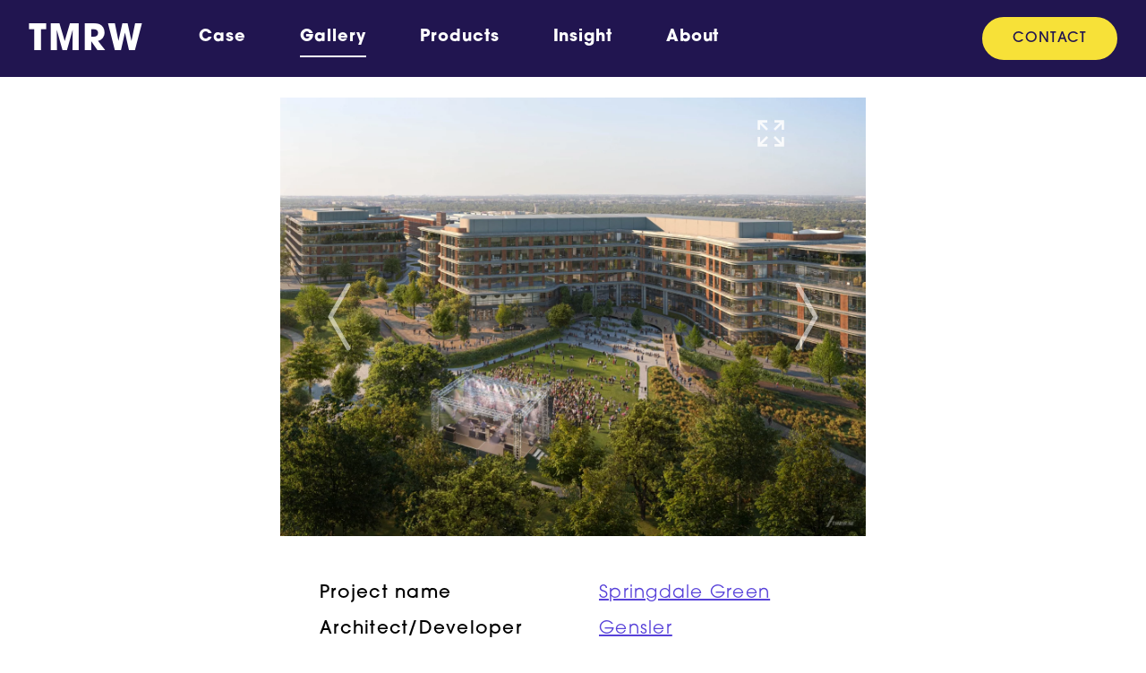

--- FILE ---
content_type: text/html; charset=UTF-8
request_url: https://tmrw.inc/gallery/gensler-springdale-green-11/
body_size: 13310
content:
<!doctype html>
<html lang="en-US">
<head>
  <meta charset="utf-8">
  <meta http-equiv="x-ua-compatible" content="ie=edge">
  <meta name="viewport" content="width=device-width, initial-scale=1, shrink-to-fit=no">
  <title>Gensler &#8211; Springdale Green &#8211; TMRW</title>
<meta name='robots' content='max-image-preview:large' />
    <link rel="manifest" href="https://tmrw.inc/wp-content/themes/tmrw/resources/manifest.json">
    <link rel="mask-icon" href="https://tmrw.inc/wp-content/themes/tmrw/resources/assets/images/safari-pin-tab.svg" color="">
    <link rel="icon" href="https://tmrw.inc/wp-content/themes/tmrw/resources/assets/images/favicon-196.png">
    <link rel="icon" type="image/png" href="https://tmrw.inc/wp-content/themes/tmrw/resources/assets/images/favicon-32.png" sizes="32x32"/>
    <link rel="icon" type="image/png" href="https://tmrw.inc/wp-content/themes/tmrw/resources/assets/images/favicon-16.png" sizes="16x16"/>
    <link rel="icon" type="image/png" href="https://tmrw.inc/wp-content/themes/tmrw/resources/assets/images/favicon-128.png" sizes="128x128"/>
    <link rel="icon" type="image/png" href="https://tmrw.inc/wp-content/themes/tmrw/resources/assets/images/favicon-192.png" sizes="192x192"/>
    <link rel="shortcut icon" href="https://tmrw.inc/wp-content/themes/tmrw/resources/assets/images/favicon-196.png">
    <link rel="apple-touch-icon" href="https://tmrw.inc/wp-content/themes/tmrw/resources/assets/images/favicon-120.png"/>
    <link rel="apple-touch-icon" sizes="152x152" href="https://tmrw.inc/wp-content/themes/tmrw/resources/assets/images/favicon-152.png"/>
    <link rel="apple-touch-icon" sizes="180x180" href="https://tmrw.inc/wp-content/themes/tmrw/resources/assets/images/favicon-180.png"/>
    <link rel="apple-touch-icon" sizes="167x167" href="https://tmrw.inc/wp-content/themes/tmrw/resources/assets/images/favicon-167.png"/>
    <link rel='dns-prefetch' href='//use.typekit.net' />
<link rel="alternate" title="oEmbed (JSON)" type="application/json+oembed" href="https://tmrw.inc/wp-json/oembed/1.0/embed?url=https%3A%2F%2Ftmrw.inc%2Fgallery%2Fgensler-springdale-green-11%2F" />
<link rel="alternate" title="oEmbed (XML)" type="text/xml+oembed" href="https://tmrw.inc/wp-json/oembed/1.0/embed?url=https%3A%2F%2Ftmrw.inc%2Fgallery%2Fgensler-springdale-green-11%2F&#038;format=xml" />
<style id='wp-img-auto-sizes-contain-inline-css' type='text/css'>
img:is([sizes=auto i],[sizes^="auto," i]){contain-intrinsic-size:3000px 1500px}
/*# sourceURL=wp-img-auto-sizes-contain-inline-css */
</style>
<style id='wp-block-library-inline-css' type='text/css'>
:root{--wp-block-synced-color:#7a00df;--wp-block-synced-color--rgb:122,0,223;--wp-bound-block-color:var(--wp-block-synced-color);--wp-editor-canvas-background:#ddd;--wp-admin-theme-color:#007cba;--wp-admin-theme-color--rgb:0,124,186;--wp-admin-theme-color-darker-10:#006ba1;--wp-admin-theme-color-darker-10--rgb:0,107,160.5;--wp-admin-theme-color-darker-20:#005a87;--wp-admin-theme-color-darker-20--rgb:0,90,135;--wp-admin-border-width-focus:2px}@media (min-resolution:192dpi){:root{--wp-admin-border-width-focus:1.5px}}.wp-element-button{cursor:pointer}:root .has-very-light-gray-background-color{background-color:#eee}:root .has-very-dark-gray-background-color{background-color:#313131}:root .has-very-light-gray-color{color:#eee}:root .has-very-dark-gray-color{color:#313131}:root .has-vivid-green-cyan-to-vivid-cyan-blue-gradient-background{background:linear-gradient(135deg,#00d084,#0693e3)}:root .has-purple-crush-gradient-background{background:linear-gradient(135deg,#34e2e4,#4721fb 50%,#ab1dfe)}:root .has-hazy-dawn-gradient-background{background:linear-gradient(135deg,#faaca8,#dad0ec)}:root .has-subdued-olive-gradient-background{background:linear-gradient(135deg,#fafae1,#67a671)}:root .has-atomic-cream-gradient-background{background:linear-gradient(135deg,#fdd79a,#004a59)}:root .has-nightshade-gradient-background{background:linear-gradient(135deg,#330968,#31cdcf)}:root .has-midnight-gradient-background{background:linear-gradient(135deg,#020381,#2874fc)}:root{--wp--preset--font-size--normal:16px;--wp--preset--font-size--huge:42px}.has-regular-font-size{font-size:1em}.has-larger-font-size{font-size:2.625em}.has-normal-font-size{font-size:var(--wp--preset--font-size--normal)}.has-huge-font-size{font-size:var(--wp--preset--font-size--huge)}.has-text-align-center{text-align:center}.has-text-align-left{text-align:left}.has-text-align-right{text-align:right}.has-fit-text{white-space:nowrap!important}#end-resizable-editor-section{display:none}.aligncenter{clear:both}.items-justified-left{justify-content:flex-start}.items-justified-center{justify-content:center}.items-justified-right{justify-content:flex-end}.items-justified-space-between{justify-content:space-between}.screen-reader-text{border:0;clip-path:inset(50%);height:1px;margin:-1px;overflow:hidden;padding:0;position:absolute;width:1px;word-wrap:normal!important}.screen-reader-text:focus{background-color:#ddd;clip-path:none;color:#444;display:block;font-size:1em;height:auto;left:5px;line-height:normal;padding:15px 23px 14px;text-decoration:none;top:5px;width:auto;z-index:100000}html :where(.has-border-color){border-style:solid}html :where([style*=border-top-color]){border-top-style:solid}html :where([style*=border-right-color]){border-right-style:solid}html :where([style*=border-bottom-color]){border-bottom-style:solid}html :where([style*=border-left-color]){border-left-style:solid}html :where([style*=border-width]){border-style:solid}html :where([style*=border-top-width]){border-top-style:solid}html :where([style*=border-right-width]){border-right-style:solid}html :where([style*=border-bottom-width]){border-bottom-style:solid}html :where([style*=border-left-width]){border-left-style:solid}html :where(img[class*=wp-image-]){height:auto;max-width:100%}:where(figure){margin:0 0 1em}html :where(.is-position-sticky){--wp-admin--admin-bar--position-offset:var(--wp-admin--admin-bar--height,0px)}@media screen and (max-width:600px){html :where(.is-position-sticky){--wp-admin--admin-bar--position-offset:0px}}
/*# sourceURL=/wp-includes/css/dist/block-library/common.min.css */
</style>
<link rel="preload" as="style" href="https://use.typekit.net/olo8niy.css"/><link rel="stylesheet" href="https://use.typekit.net/olo8niy.css" media="print" onload="this.media='all'" /><noscript><link rel="stylesheet" href="https://use.typekit.net/olo8niy.css" /></noscript><link rel='stylesheet' id='sage/main.css-css' href='/wp-content/themes/tmrw/dist/styles/main.css?id=5fefe924300b0102658f' type='text/css' media='all' />
<script src="/wp-content/themes/tmrw/dist/scripts/modernizr.js?id=1b810e10f96314171a54&amp;ver=1.0" id="modernizr-js"></script>
<link rel="https://api.w.org/" href="https://tmrw.inc/wp-json/" /><link rel="alternate" title="JSON" type="application/json" href="https://tmrw.inc/wp-json/wp/v2/portfolio/2091" /><meta property="og:title" content="Gensler &#8211; Springdale Green &#8211; TMRW" /><meta property="og:url" content="https://tmrw.inc/gallery/gensler-springdale-green-11/" /><meta property="og:image" content="https://tmrw.inc/wp-content/uploads/2021/10/TMRW.Gensler.Springdale.View10.Copyright.tmrw_.se_.jpeg" /><meta property="og:type" content="article" /><meta property="og:site_name" content="TMRW" />	<link rel="canonical" href="https://tmrw.inc/gallery/gensler-springdale-green-11/">
<!-- Google Tag Manager -->
<script>(function(w,d,s,l,i){w[l]=w[l]||[];w[l].push({'gtm.start':
new Date().getTime(),event:'gtm.js'});var f=d.getElementsByTagName(s)[0],
j=d.createElement(s),dl=l!='dataLayer'?'&l='+l:'';j.async=true;j.src=
'https://www.googletagmanager.com/gtm.js?id='+i+dl;f.parentNode.insertBefore(j,f);
})(window,document,'script','dataLayer','GTM-KBH43J8');</script>
<!-- End Google Tag Manager --></head>
<body class="wp-singular portfolio-template-default single single-portfolio postid-2091 wp-theme-tmrwresources gensler-springdale-green-11 page.blade app-data index-data singular-data single-data single-portfolio-data single-portfolio-gensler-springdale-green-11-data">
<header class="sh" data-theme="light">
  <div class="c-f">
    <div class="sh__inner">
      <a class="sh__brand" href="https://tmrw.inc/">TMRW</a>
      <nav class="sh__nav d-none d-lg-flex">
                  <ul id="menu-main-menu" class="nav nav-primary"><li class="nav-item menu-item menu-case"><a class="nav-link" tabindex="0" href="https://tmrw.inc/case/">Case</a></li>
<li class="active nav-item menu-item menu-gallery"><a class="nav-link" tabindex="0" href="https://tmrw.inc/gallery/">Gallery</a></li>
<li class="nav-item menu-item dropdown menu-item-has-children menu-products"><div class="d-flex align-items-center dropdown-link"><a class="nav-link" href="#/products">Products</a><button type="button" aria-expanded="false" class="dropdown-toggle"></button></div>
<ul class="dropdown-menu" aria-labelledby="navbarDropdownMenuLink">
	<li class="nav-item menu-item menu-marketing-renders"><a class="nav-link" tabindex="0" href="https://tmrw.inc/marketing-renders/">Marketing Renders</a></li>
	<li class="nav-item menu-item menu-animation"><a class="nav-link" tabindex="0" href="https://tmrw.inc/animation/">Animation</a></li>
	<li class="nav-item menu-item menu-spacewalk"><a class="nav-link" tabindex="0" href="https://tmrw.inc/vr/">SpaceWalk</a></li>
	<li class="nav-item menu-item menu-openhouse"><a class="nav-link" tabindex="0" href="https://tmrw.inc/openhouse/">OpenHouse</a></li>
</ul>
</li>
<li class="nav-item menu-item menu-insight"><a class="nav-link" tabindex="0" href="https://tmrw.inc/insight/">Insight</a></li>
<li class="nav-item menu-item menu-about"><a class="nav-link" tabindex="0" href="https://tmrw.inc/about/">About</a></li>
</ul>
                          <ul id="menu-main-menu-right" class="nav d-none d-lg-flex nav-pills"><li class="nav-item menu-item menu-contact"><a href="https://tmrw.inc/contact/">Contact</a></li>
</ul>
              </nav>
      <button class="sh__toggle-nav d-lg-none"
              type="button"
              aria-controls="sidebarNav"
              aria-expanded="false"
              aria-label="Öppna / Stäng meny"
              data-toggle="menu">
        <span class="line-menu half start"></span>
        <span class="line-menu"></span>
        <span class="line-menu half end"></span>
      </button>
    </div>
  </div>
</header>

<aside class="sidebar-mobile d-none" id="sidebarNav">
  <div class="sidebar-mobile__inner">
    <nav class="sidebar-mobile__nav">
              <ul id="menu-main-menu-1" class="sidebar-mobile__nav-list"><li class="nav-item menu-item menu-case"><a class="nav-link" tabindex="0" href="https://tmrw.inc/case/">Case</a></li>
<li class="active nav-item menu-item menu-gallery"><a class="nav-link" tabindex="0" href="https://tmrw.inc/gallery/">Gallery</a></li>
<li class="nav-item menu-item dropdown menu-item-has-children menu-products"><div class="d-flex align-items-center dropdown-link"><a class="nav-link" href="#/products">Products</a><button type="button" aria-expanded="false" class="dropdown-toggle"></button></div>
<ul class="dropdown-menu" aria-labelledby="navbarDropdownMenuLink">
	<li class="nav-item menu-item menu-marketing-renders"><a class="nav-link" tabindex="0" href="https://tmrw.inc/marketing-renders/">Marketing Renders</a></li>
	<li class="nav-item menu-item menu-animation"><a class="nav-link" tabindex="0" href="https://tmrw.inc/animation/">Animation</a></li>
	<li class="nav-item menu-item menu-spacewalk"><a class="nav-link" tabindex="0" href="https://tmrw.inc/vr/">SpaceWalk</a></li>
	<li class="nav-item menu-item menu-openhouse"><a class="nav-link" tabindex="0" href="https://tmrw.inc/openhouse/">OpenHouse</a></li>
</ul>
</li>
<li class="nav-item menu-item menu-insight"><a class="nav-link" tabindex="0" href="https://tmrw.inc/insight/">Insight</a></li>
<li class="nav-item menu-item menu-about"><a class="nav-link" tabindex="0" href="https://tmrw.inc/about/">About</a></li>
</ul>
                    <ul id="menu-main-menu-right-1" class="sidebar-mobile__nav-pills"><li class="nav-item menu-item menu-contact"><a href="https://tmrw.inc/contact/">Contact</a></li>
</ul>
          </nav>
  </div>
</aside>
<main class="main" role="document">
         <article class="post-2091 portfolio type-portfolio status-publish has-post-thumbnail hentry filter_project_name-springdale-green filter_architect-gensler filter_light-day filter_location-americas filter_season-austin filter_season-city-green filter_season-usa filter_composition-aerial">
  <div class="single-portfolio-image">
    <div class="single-portfolio-image__inner">
      <button class="single-portfolio-image__back-btn btn close hidden">
        <svg width="35" height="35">
          <use xlink:href="#svg-icon__remove"></use>
        </svg>
      </button>
      <figure class="single-portfolio-image__figure">
        <img width="2880" height="2160" src="/wp-content/uploads/2021/10/TMRW.Gensler.Springdale.View10.Copyright.tmrw_.se_-2880x2160.jpeg" class="single-portfolio-image__element" alt="Architectural visualization of Springdale Green for Gensler, an office building in day light from an aerial view." decoding="async" fetchpriority="high" srcset="https://tmrw.inc/wp-content/uploads/2021/10/TMRW.Gensler.Springdale.View10.Copyright.tmrw_.se_-2880x2160.jpeg 2880w, https://tmrw.inc/wp-content/uploads/2021/10/TMRW.Gensler.Springdale.View10.Copyright.tmrw_.se_-840x630.jpeg 840w, https://tmrw.inc/wp-content/uploads/2021/10/TMRW.Gensler.Springdale.View10.Copyright.tmrw_.se_-1440x1080.jpeg 1440w, https://tmrw.inc/wp-content/uploads/2021/10/TMRW.Gensler.Springdale.View10.Copyright.tmrw_.se_-768x576.jpeg 768w, https://tmrw.inc/wp-content/uploads/2021/10/TMRW.Gensler.Springdale.View10.Copyright.tmrw_.se_-1536x1152.jpeg 1536w, https://tmrw.inc/wp-content/uploads/2021/10/TMRW.Gensler.Springdale.View10.Copyright.tmrw_.se_-2048x1536.jpeg 2048w, https://tmrw.inc/wp-content/uploads/2021/10/TMRW.Gensler.Springdale.View10.Copyright.tmrw_.se_-1600x1200.jpeg 1600w, https://tmrw.inc/wp-content/uploads/2021/10/TMRW.Gensler.Springdale.View10.Copyright.tmrw_.se_-376x282.jpeg 376w, https://tmrw.inc/wp-content/uploads/2021/10/TMRW.Gensler.Springdale.View10.Copyright.tmrw_.se_-480x360.jpeg 480w" sizes="(max-width: 2880px) 100vw, 2880px" />
      </figure>
      <div class="single-portfolio-image__links">
        <a href="https://tmrw.inc/gallery/gensler-tower-5c/" class="prev btn"><svg width="80" height="80" class="btn__icon"><use xlink:href="#svg-icon__arrow-next"></use></svg></a>
        <a href="https://tmrw.inc/gallery/gensler-springdale-green-10/" class="next btn"><svg width="80" height="80" class="btn__icon"><use xlink:href="#svg-icon__arrow-next"></use></svg></a>
      </div>
      <button class="single-portfolio-image__links-expand btn">
        <svg width="32" height="32" class="expand-icon">
          <use xlink:href="#svg-icon__fullscreen"></use>
        </svg>
        <svg width="32" height="32" class="contract-icon">
          <use xlink:href="#svg-icon__fullscreen-inverted"></use>
        </svg>
      </button>
    </div>
  </div>
  <div class="entry-content main">
    <div class="c">
      <div class="single-portfolio-content">
        <div class="single-portfolio-content__meta">
          <div class="meta-data">
  <h2 class="meta-data__title">Project name</h2>
  <p class="meta-data__content"><a href="https://tmrw.inc/gallery/?project_name=Springdale+Green">Springdale Green</a></p>
</div>
          <div class="meta-data">
  <h2 class="meta-data__title">Architect/Developer</h2>
  <p class="meta-data__content"><a href="https://tmrw.inc/gallery/?architect=Gensler">Gensler</a></p>
</div>
          <div class="meta-data">
  <h2 class="meta-data__title">Location</h2>
  <p class="meta-data__content"><a href="https://tmrw.inc/gallery/?location=Americas">Americas</a></p>
</div>
          <div class="meta-data">
  <h2 class="meta-data__title">Tags</h2>
  <p class="meta-data__content"><a href="https://tmrw.inc/gallery/?composition=Aerial">Aerial</a>, <a href="https://tmrw.inc/gallery/?light=Day">Day</a></p>
</div>
          <div class="meta-data">
  <h2 class="meta-data__title"></h2>
  <p class="meta-data__content"><a href="https://tmrw.inc/gallery/?general=Austin">Austin</a>, <a href="https://tmrw.inc/gallery/?general=City+Green">City Green</a>, <a href="https://tmrw.inc/gallery/?general=USA">USA</a></p>
</div>
        </div>
        <div class="single-portfolio-content__download">
          <a href="/wp-content/uploads/2021/10/TMRW.Gensler.Springdale.View10.Copyright.tmrw_.se_.jpeg" download
             class="btn has-background has-brand-purple-background-color">Download</a>
                      <div class="single-portfolio-content__license">
              <svg width="16" height="16">
                <use xlink:href="#svg-icon__protection"></use>
              </svg>
              <span>Read <a href="https://tmrw.inc/copyright/">TMRW Copyright</a> before use.              </span>
            </div>
                  </div>
      </div>
    </div>
          <div>
<section class="wp-block-group medium has-brand-yellow-background-color has-background is-layout-flow wp-block-group-is-layout-flow">
<div class="wp-block-columns is-layout-flex wp-container-core-columns-is-layout-9d6595d7 wp-block-columns-is-layout-flex">
<div class="wp-block-column is-layout-flow wp-block-column-is-layout-flow" style="flex-basis:60%">
<h2 class="text-center text-md-start is-style-large has-brand-purple-color has-text-color wp-block-heading" style="font-size:45px"><strong>Keen on talking visualizations?</strong></h2>
</div>



<div class="wp-block-column is-vertically-aligned-center is-layout-flow wp-block-column-is-layout-flow" style="flex-basis:40%">
<div class="wp-block-buttons is-content-justification-right is-layout-flex wp-block-buttons-is-layout-flex">
<div class="wp-block-button is-style-large"><a class="wp-block-button__link has-brand-yellow-color has-brand-purple-background-color has-text-color has-background" href="http://tmrw.inc/contact/">GET IN TOUCH</a></div>
</div>



<div style="height:18px" aria-hidden="true" class="wp-block-spacer"></div>
</div>
</div>
</section>
</div>      </div>
</article>
  </main>
<footer class="sf">
  <div class="c">
          <ul id="menu-sidfot" class="sf__nav nav"><li class="nav-item menu-item menu-case"><a href="https://tmrw.inc/case/">Case</a></li>
<li class="active nav-item menu-item menu-gallery"><a href="https://tmrw.inc/gallery/">Gallery</a></li>
<li class="nav-item menu-item dropdown menu-item-has-children menu-products"><a href="#">Products</a>
<ul class="sub-menu">
	<li class="nav-item menu-item menu-marketing-renders"><a href="https://tmrw.inc/marketing-renders/">Marketing Renders</a></li>
	<li class="nav-item menu-item menu-animation"><a href="https://tmrw.inc/animation/">Animation</a></li>
	<li class="nav-item menu-item menu-spacewalk"><a href="https://tmrw.inc/vr/">SpaceWalk</a></li>
	<li class="nav-item menu-item menu-openhouse"><a href="https://tmrw.inc/openhouse/">OpenHouse</a></li>
</ul>
</li>
<li class="nav-item menu-item menu-insight"><a href="https://tmrw.inc/insight/">Insight</a></li>
<li class="nav-item menu-item menu-about"><a href="https://tmrw.inc/about/">About</a></li>
<li class="nav-item menu-item menu-contact"><a href="https://tmrw.inc/contact/">Contact</a></li>
</ul>
        <div class="sf__inner">
            
              <div class="sf__social">
  <h2 class="sf__heading">Follow us</h2>
  <ul class="sf__social-list">
          <li><a href="https://www.facebook.com/TomorrowAB/"
             title="Facebook"
             class=" menu-item menu-item-type-custom menu-item-object-custom"             target="_blank">
                      <svg width="32" height="32">
              <use xlink:href="#svg-social__facebook"></use>
            </svg>
                  </a></li>
          <li><a href="https://www.instagram.com/tmrw.lnc/"
             title="Instagram"
             class="wat menu-item menu-item-type-custom menu-item-object-custom"             target="_blank">
                      <svg width="32" height="32">
              <use xlink:href="#svg-social__instagram"></use>
            </svg>
                  </a></li>
          <li><a href="https://www.linkedin.com/company/tomorrow-ab/"
             title="LinkedIn"
             class=" menu-item menu-item-type-custom menu-item-object-custom"             >
                      <svg width="32" height="32">
              <use xlink:href="#svg-social__linkedin"></use>
            </svg>
                  </a></li>
      </ul>
</div>
          </div>
</footer>
<svg class="svg-collection">
  <defs>
    <symbol width="24" height="24" viewBox="0 0 24 24" id="svg-icon__reload">
      <g stroke-miterlimit="10" fill="none" stroke="currentColor" class="nc-icon-wrapper">
        <path data-cap="butt" stroke-width="2" d="M2,12C2,6.5,6.5,2,12,2 c3.9,0,7.3,2.2,8.9,5.5" stroke-linejoin="miter"
              stroke-linecap="butt"></path>
        <path data-cap="butt" stroke="currentColor" stroke-width="2"
              d="M22,12c0,5.5-4.5,10-10,10 c-3.9,0-7.3-2.2-8.9-5.5"
              stroke-linejoin="miter" stroke-linecap="butt"></path>
        <polyline stroke-width="2" stroke-linecap="square" points="21.8,1.7 21,7.6 15,6.8 "
                  stroke-linejoin="miter"></polyline>
        <polyline stroke="currentColor" stroke-width="2" stroke-linecap="square" points=" 2.2,22.3 3,16.4 9,17.2 "
                  stroke-linejoin="miter"></polyline>
      </g>
    </symbol>
    <symbol viewBox="0 0 24 24" id="svg-icon__tick-bullet">
      <g id="Design-System" stroke="none" stroke-width="1" fill="none" fill-rule="evenodd">
        <g id="Basics" transform="translate(-846.000000, -371.000000)" fill="currentColor">
          <g id="Group-4" transform="translate(505.000000, 323.000000)">
            <g id="Group" transform="translate(0.000000, 48.000000)">
              <path
                d="M353,0 C357.166921,0 360.837788,2.12385566 362.989138,5.34810276 L353.329214,15.0075341 L348.026204,9.70450487 L346.435214,11.2954951 L353.329505,18.1897862 L364.096374,7.42331826 C364.678719,8.83369569 365,10.3793283 365,12 C365,18.627417 359.627417,24 353,24 C346.372583,24 341,18.627417 341,12 C341,5.372583 346.372583,0 353,0 Z"
                id="Combined-Shape"></path>
            </g>
          </g>
        </g>
      </g>
    </symbol>
    <symbol viewBox="0 0 16 16" id="svg-icon__share">
      <g fill="currentColor" class="nc-icon-wrapper">
        <path data-color="color-2" d="M15,0H8v2h4.6L6.3,8.3l1.4,1.4L14,3.4V8h2V1C16,0.4,15.6,0,15,0z"></path>
        <path fill="currentColor"
              d="M14,16H1c-0.6,0-1-0.4-1-1V2c0-0.6,0.4-1,1-1h4v2H2v11h11v-3h2v4C15,15.6,14.6,16,14,16z"></path>
      </g>
    </symbol>
    <symbol viewBox="0 0 24 24" id="svg-icon__shuffle">
      <g stroke-miterlimit="10" fill="none" stroke="currentColor" class="nc-icon-wrapper">
        <path data-cap="butt" stroke="currentColor" stroke-width="2" d="M13.2,15l0.6,0.7 c0.8,0.8,1.8,1.3,3,1.3H22"
              stroke-linejoin="miter" stroke-linecap="butt"></path>
        <path data-cap="butt" stroke="currentColor" stroke-width="2" d="M1,7h3.2c1.1,0,2.2,0.5,3,1.3 L7.8,9"
              stroke-linejoin="miter" stroke-linecap="butt"></path>
        <path data-cap="butt" stroke-width="2" d="M1,17h3.2c1.1,0,2.2-0.5,3-1.3l6.6-7.4 c0.8-0.8,1.8-1.3,3-1.3H22"
              stroke-linejoin="miter" stroke-linecap="butt"></path>
        <polyline stroke="currentColor" stroke-width="2" stroke-linecap="square" points=" 19,14 22,17 19,20 "
                  stroke-linejoin="miter"></polyline>
        <polyline stroke-width="2" stroke-linecap="square" points="19,10 22,7 19,4 " stroke-linejoin="miter"></polyline>
      </g>
    </symbol>
    <symbol viewBox="0 0 12 12" id="svg-icon__increase">
      <g fill="currentColor">
        <path d="M6.354.146a.5.5,0,0,0-.708,0l-3,3A.5.5,0,0,0,3,4H9a.5.5,0,0,0,.354-.854Z" fill="currentColor"></path>
        <path data-color="color-2" d="M9,8H3a.5.5,0,0,0-.354.854l3,3a.5.5,0,0,0,.708,0l3-3A.5.5,0,0,0,9,8Z"
              fill="currentColor"></path>
      </g>
    </symbol>
    <symbol viewBox="0 0 24 24" id="svg-icon__filter">
      <g stroke-miterlimit="10" fill="none" stroke="currentColor" class="nc-icon-wrapper">
        <polygon points="22 4 14 12 14 20 10 22 10 12 2 4 2 1 22 1 22 4" stroke-linecap="square" stroke-width="2"
                 stroke-linejoin="miter"></polygon>
      </g>
    </symbol>
    <symbol viewBox="0 0 24 24" id="svg-icon__remove">
      <g stroke-miterlimit="10" fill="none" stroke="currentColor" class="nc-icon-wrapper">
        <line stroke-width="2" stroke-linecap="square" x1="19" y1="5" x2="5" y2="19" stroke-linejoin="miter"></line>
        <line stroke-width="2" stroke-linecap="square" x1="19" y1="19" x2="5" y2="5" stroke-linejoin="miter"></line>
      </g>
    </symbol>
    <symbol viewBox="0 0 16 16" id="svg-icon__protection">
      <g id="Design-System" stroke="none" stroke-width="1" fill="none" fill-rule="evenodd">
        <g id="Basics" transform="translate(-204.000000, -375.000000)">
          <g id="Group-5" transform="translate(96.000000, 323.000000)">
            <g id="Shape-2" transform="translate(108.000000, 52.000000)">
              <rect id="Rectangle" x="0" y="0" width="16" height="16"></rect>
              <path
                d="M14.165,1.01350112 L8.165,0.0135011233 C8.05573649,-0.00450037444 7.94426351,-0.00450037444 7.835,0.0135011233 L1.835,1.01350112 C1.35319779,1.09410323 1.00014341,1.51100337 1,1.99950112 L1,8.99950112 C1,13.9995011 8,15.9995011 8,15.9995011 C8,15.9995011 15,13.9995011 15,8.99950112 L15,1.99950112 C14.9998566,1.51100337 14.6468022,1.09410323 14.165,1.01350112 Z M7.065,11.4805011 L3.293,7.70650112 L4.707,6.29250112 L6.933,8.51850112 L11.233,3.35850112 L12.769,4.64050112 L7.065,11.4805011 Z"
                id="Shape" fill="currentColor" fill-rule="nonzero"></path>
            </g>
          </g>
        </g>
      </g>
    </symbol>
    <symbol viewBox="0 0 32 32" id="svg-icon__arrow-right">
      <g stroke-miterlimit="10" fill="none" stroke="currentColor" class="nc-icon-wrapper">
        <line data-cap="butt" stroke="currentColor" stroke-width="2" x1="2" y1="16" x2="30" y2="16"
              stroke-linejoin="miter"
              stroke-linecap="butt"></line>
        <polyline stroke-width="2" stroke-linecap="square" points="21,7 30,16 21,25 "
                  stroke-linejoin="miter"></polyline>
      </g>
    </symbol>
    <symbol viewBox="0 0 64 64" id="svg-icon__arrow-next">
      <g class="nc-icon-wrapper" stroke-linecap="round" stroke-linejoin="round" stroke-width="4" fill="none"
         stroke="currentColor">
        <polyline points="24,4 40,32 24,60 "></polyline>
      </g>
    </symbol>

    <!-- Social Glyphs: 32x32 -->
    <symbol viewBox="0 0 32 32" id="svg-social__linkedin">
      <path
        d="M29.6,0H2.4C1.1,0,0,1,0,2.3v27.4C0,31,1.1,32,2.4,32h27.3c1.3,0,2.4-1,2.4-2.3V2.3C32,1,30.9,0,29.6,0z M9.5,27.3H4.7V12h4.8V27.3z M7.1,9.9c-1.5,0-2.8-1.2-2.8-2.8c0-1.5,1.2-2.8,2.8-2.8c1.5,0,2.8,1.2,2.8,2.8C9.9,8.7,8.6,9.9,7.1,9.9 z M27.3,27.3h-4.7v-7.4c0-1.8,0-4-2.5-4c-2.5,0-2.8,1.9-2.8,3.9v7.6h-4.7V12H17v2.1h0.1c0.6-1.2,2.2-2.5,4.5-2.5 c4.8,0,5.7,3.2,5.7,7.3V27.3z"></path>
    </symbol>
    
    
    
    
    <symbol viewBox="0 0 448 448" id="svg-social__facebook">
      <path
        d="m119.75 242.25v-74h63.75v-54.5q0-46.5 26-72.125t69.25-25.625q36.75 0 57 3v66h-39.25q-21.5 0-29 9t-7.5 27v47.25h73.25l-9.75 74h-63.5v189.75h-76.5v-189.75h-63.75z"></path>
    </symbol>
    <symbol viewBox="0 0 32 32" id="svg-social__twitter">
      <path
        d="M32,6.1c-1.2,0.5-2.4,0.9-3.8,1c1.4-0.8,2.4-2.1,2.9-3.6c-1.3,0.8-2.7,1.3-4.2,1.6C25.7,3.8,24,3,22.2,3c-3.6,0-6.6,2.9-6.6,6.6c0,0.5,0.1,1,0.2,1.5C10.3,10.8,5.5,8.2,2.2,4.2c-0.6,1-0.9,2.1-0.9,3.3c0,2.3,1.2,4.3,2.9,5.5c-1.1,0-2.1-0.3-3-0.8c0,0,0,0.1,0,0.1c0,3.2,2.3,5.8,5.3,6.4c-0.6,0.1-1.1,0.2-1.7,0.2c-0.4,0-0.8,0-1.2-0.1c0.8,2.6,3.3,4.5,6.1,4.6c-2.2,1.8-5.1,2.8-8.2,2.8c-0.5,0-1.1,0-1.6-0.1C2.9,27.9,6.4,29,10.1,29c12.1,0,18.7-10,18.7-18.7c0-0.3,0-0.6,0-0.8C30,8.5,31.1,7.4,32,6.1z"></path>
    </symbol>
    <symbol viewBox="0 0 32 32" id="svg-social__mail">
      <path
        d="M1.5,12.3l5.1,3.8l8.3-4.4c0.5-0.3,1,0.4,0.6,0.8L9,18v9.4c0,0.9,1.1,1.3,1.7,0.7l4.9-5.3l8.8,6.5 c0.6,0.4,1.4,0.1,1.6-0.6l5-27c0.1-0.8-0.6-1.4-1.3-1.1l-28,10C1,10.9,0.9,11.9,1.5,12.3z"></path>
    </symbol>
    <symbol viewBox="0 0 32 32" id="svg-social__youtube">
      <path
        d="M31.7,9.6c0,0-0.3-2.2-1.3-3.2c-1.2-1.3-2.6-1.3-3.2-1.4C22.7,4.7,16,4.7,16,4.7h0c0,0-6.7,0-11.2,0.3 c-0.6,0.1-2,0.1-3.2,1.4c-1,1-1.3,3.2-1.3,3.2S0,12.2,0,14.8v2.4c0,2.6,0.3,5.2,0.3,5.2s0.3,2.2,1.3,3.2c1.2,1.3,2.8,1.2,3.5,1.4 C7.7,27.2,16,27.3,16,27.3s6.7,0,11.2-0.3c0.6-0.1,2-0.1,3.2-1.4c1-1,1.3-3.2,1.3-3.2s0.3-2.6,0.3-5.2v-2.4 C32,12.2,31.7,9.6,31.7,9.6z M12.7,20.2l0-9l8.6,4.5L12.7,20.2z"></path>
    </symbol>
    <symbol viewBox="0 0 32 32" id="svg-social__instagram">
      <path
        d="M16,2.9c4.3,0,4.8,0,6.5,0.1c1.6,0.1,2.4,0.3,3,0.6c0.7,0.3,1.3,0.6,1.8,1.2c0.6,0.6,0.9,1.1,1.2,1.8C28.7,7.1,29,8,29,9.5 c0.1,1.7,0.1,2.2,0.1,6.5s0,4.8-0.1,6.5c-0.1,1.6-0.3,2.4-0.6,3c-0.3,0.7-0.6,1.3-1.2,1.8c-0.6,0.6-1.1,0.9-1.8,1.2 c-0.6,0.2-1.4,0.5-3,0.6c-1.7,0.1-2.2,0.1-6.5,0.1s-4.8,0-6.5-0.1c-1.6-0.1-2.4-0.3-3-0.6c-0.7-0.3-1.3-0.6-1.8-1.2 c-0.6-0.6-0.9-1.1-1.2-1.8C3.3,24.9,3,24,3,22.5c-0.1-1.7-0.1-2.2-0.1-6.5s0-4.8,0.1-6.5C3,8,3.3,7.1,3.5,6.6 c0.3-0.7,0.6-1.3,1.2-1.8c0.6-0.6,1.1-0.9,1.8-1.2C7.1,3.3,8,3,9.5,3C11.2,2.9,11.7,2.9,16,2.9 M16,0c-4.3,0-4.9,0-6.6,0.1 C7.7,0.2,6.5,0.4,5.5,0.8c-1.1,0.4-1.9,1-2.8,1.8C1.8,3.6,1.2,4.5,0.8,5.5c-0.4,1-0.7,2.2-0.7,3.9C0,11.1,0,11.7,0,16 c0,4.3,0,4.9,0.1,6.6c0.1,1.7,0.3,2.9,0.7,3.9c0.4,1.1,1,1.9,1.8,2.8c0.9,0.9,1.8,1.4,2.8,1.8c1,0.4,2.2,0.7,3.9,0.7 C11.1,32,11.7,32,16,32s4.9,0,6.6-0.1c1.7-0.1,2.9-0.3,3.9-0.7c1.1-0.4,1.9-1,2.8-1.8c0.9-0.9,1.4-1.8,1.8-2.8 c0.4-1,0.7-2.2,0.7-3.9C32,20.9,32,20.3,32,16s0-4.9-0.1-6.6c-0.1-1.7-0.3-2.9-0.7-3.9c-0.4-1.1-1-1.9-1.8-2.8 c-0.9-0.9-1.8-1.4-2.8-1.8c-1-0.4-2.2-0.7-3.9-0.7C20.9,0,20.3,0,16,0L16,0z"></path>
      <path
        d="M16,7.8c-4.5,0-8.2,3.7-8.2,8.2s3.7,8.2,8.2,8.2s8.2-3.7,8.2-8.2S20.5,7.8,16,7.8z M16,21.3c-2.9,0-5.3-2.4-5.3-5.3 s2.4-5.3,5.3-5.3s5.3,2.4,5.3,5.3S18.9,21.3,16,21.3z"></path>
      <circle cx="24.5" cy="7.5" r="1.9"></circle>
    </symbol>
    <symbol id="svg-icon__fullscreen-inverted" viewBox="0 0 24 24">
      <g fill="none" stroke="currentColor" stroke-miterlimit="10" stroke-width="2">
        <line x1="1.71" y1="22.29" x2="8.71" y2="15.29"/>
        <line x1="15.29" y1="8.71" x2="22.29" y2="1.71"/>
        <line x1="22.29" y1="22.29" x2="15.29" y2="15.29"/>
        <line x1="8.71" y1="8.71" x2="1.71" y2="1.71"/>
        <polyline points="21.29 8.71 15.29 8.71 15.29 2.71" stroke-linecap="square"/>
        <polyline points="2.71 15.29 8.71 15.29 8.71 21.29" stroke-linecap="square"/>
        <polyline points="8.71 2.71 8.71 8.71 2.71 8.71" stroke-linecap="square"/>
        <polyline points="15.29 21.29 15.29 15.29 21.29 15.29" stroke-linecap="square"/>
      </g>
    </symbol>
    <symbol viewBox="0 0 24 24" id="svg-icon__fullscreen">
      <g stroke-linecap="square" stroke-linejoin="miter" stroke-width="2" fill="none" stroke="currentColor"
         stroke-miterlimit="10">
        <line x1="9" y1="15" x2="2" y2="22" stroke-linecap="butt" stroke="currentColor"></line>
        <line x1="22" y1="2" x2="15" y2="9" stroke-linecap="butt" stroke="currentColor"></line>
        <line x1="15" y1="15" x2="22" y2="22" stroke-linecap="butt"></line>
        <line x1="2" y1="2" x2="9" y2="9" stroke-linecap="butt"></line>
        <polyline points="16 2 22 2 22 8" stroke="currentColor"></polyline>
        <polyline points="8 22 2 22 2 16" stroke="currentColor"></polyline>
        <polyline points="2 8 2 2 8 2"></polyline>
        <polyline points="22 16 22 22 16 22"></polyline>
      </g>
    </symbol>
    <symbol viewBox="0 0 24 24" id="svg-icon__compare">
      <g stroke-linecap="square" stroke-linejoin="miter" stroke-width="2" fill="none" stroke="currentColor"
         stroke-miterlimit="10">
        <line x1="15" y1="12" x2="22" y2="12" stroke-linecap="butt"></line>
        <line x1="9" y1="12" x2="2" y2="12" stroke-linecap="butt"></line>
        <polyline points="18,8 22,12 18,16"></polyline>
        <polyline points="6,16 2,12 6,8"></polyline>
        <line x1="12" y1="2" x2="12" y2="22"></line>
      </g>
    </symbol>
    <symbol id="svg-icon__delete" viewBox="0 0 32 32">
      <g stroke-linecap="square" stroke-linejoin="miter" stroke-width="2" fill="none" stroke="currentColor"
         stroke-miterlimit="10">
        <line x1="23" y1="16" x2="9" y2="16" stroke="currentColor"></line>
        <circle cx="16" cy="16" r="15"></circle>
      </g>
    </symbol>
    <symbol id="svg-icon__add" width="32" height="32" viewBox="0 0 32 32">
      <g stroke-linecap="square" stroke-linejoin="miter" stroke-width="2" fill="none" stroke="currentColor"
         stroke-miterlimit="10">
        <line x1="16" y1="9" x2="16" y2="23" stroke="currentColor"></line>
        <line x1="23" y1="16" x2="9" y2="16" stroke="currentColor"></line>
        <circle cx="16" cy="16" r="15"></circle>
      </g>
    </symbol>
  </defs>
</svg>
<script type="speculationrules">
{"prefetch":[{"source":"document","where":{"and":[{"href_matches":"/*"},{"not":{"href_matches":["/wp/wp-*.php","/wp/wp-admin/*","/wp-content/uploads/*","/wp-content/*","/wp-content/plugins/*","/wp-content/themes/tmrw/resources/*","/*\\?(.+)"]}},{"not":{"selector_matches":"a[rel~=\"nofollow\"]"}},{"not":{"selector_matches":".no-prefetch, .no-prefetch a"}}]},"eagerness":"conservative"}]}
</script>
<style id='wp-block-heading-inline-css' type='text/css'>
h1:where(.wp-block-heading).has-background,h2:where(.wp-block-heading).has-background,h3:where(.wp-block-heading).has-background,h4:where(.wp-block-heading).has-background,h5:where(.wp-block-heading).has-background,h6:where(.wp-block-heading).has-background{padding:1.25em 2.375em}h1.has-text-align-left[style*=writing-mode]:where([style*=vertical-lr]),h1.has-text-align-right[style*=writing-mode]:where([style*=vertical-rl]),h2.has-text-align-left[style*=writing-mode]:where([style*=vertical-lr]),h2.has-text-align-right[style*=writing-mode]:where([style*=vertical-rl]),h3.has-text-align-left[style*=writing-mode]:where([style*=vertical-lr]),h3.has-text-align-right[style*=writing-mode]:where([style*=vertical-rl]),h4.has-text-align-left[style*=writing-mode]:where([style*=vertical-lr]),h4.has-text-align-right[style*=writing-mode]:where([style*=vertical-rl]),h5.has-text-align-left[style*=writing-mode]:where([style*=vertical-lr]),h5.has-text-align-right[style*=writing-mode]:where([style*=vertical-rl]),h6.has-text-align-left[style*=writing-mode]:where([style*=vertical-lr]),h6.has-text-align-right[style*=writing-mode]:where([style*=vertical-rl]){rotate:180deg}
/*# sourceURL=https://tmrw.inc/wp/wp-includes/blocks/heading/style.min.css */
</style>
<style id='wp-block-button-inline-css' type='text/css'>
.wp-block-button__link{align-content:center;box-sizing:border-box;cursor:pointer;display:inline-block;height:100%;text-align:center;word-break:break-word}.wp-block-button__link.aligncenter{text-align:center}.wp-block-button__link.alignright{text-align:right}:where(.wp-block-button__link){border-radius:9999px;box-shadow:none;padding:calc(.667em + 2px) calc(1.333em + 2px);text-decoration:none}.wp-block-button[style*=text-decoration] .wp-block-button__link{text-decoration:inherit}.wp-block-buttons>.wp-block-button.has-custom-width{max-width:none}.wp-block-buttons>.wp-block-button.has-custom-width .wp-block-button__link{width:100%}.wp-block-buttons>.wp-block-button.has-custom-font-size .wp-block-button__link{font-size:inherit}.wp-block-buttons>.wp-block-button.wp-block-button__width-25{width:calc(25% - var(--wp--style--block-gap, .5em)*.75)}.wp-block-buttons>.wp-block-button.wp-block-button__width-50{width:calc(50% - var(--wp--style--block-gap, .5em)*.5)}.wp-block-buttons>.wp-block-button.wp-block-button__width-75{width:calc(75% - var(--wp--style--block-gap, .5em)*.25)}.wp-block-buttons>.wp-block-button.wp-block-button__width-100{flex-basis:100%;width:100%}.wp-block-buttons.is-vertical>.wp-block-button.wp-block-button__width-25{width:25%}.wp-block-buttons.is-vertical>.wp-block-button.wp-block-button__width-50{width:50%}.wp-block-buttons.is-vertical>.wp-block-button.wp-block-button__width-75{width:75%}.wp-block-button.is-style-squared,.wp-block-button__link.wp-block-button.is-style-squared{border-radius:0}.wp-block-button.no-border-radius,.wp-block-button__link.no-border-radius{border-radius:0!important}:root :where(.wp-block-button .wp-block-button__link.is-style-outline),:root :where(.wp-block-button.is-style-outline>.wp-block-button__link){border:2px solid;padding:.667em 1.333em}:root :where(.wp-block-button .wp-block-button__link.is-style-outline:not(.has-text-color)),:root :where(.wp-block-button.is-style-outline>.wp-block-button__link:not(.has-text-color)){color:currentColor}:root :where(.wp-block-button .wp-block-button__link.is-style-outline:not(.has-background)),:root :where(.wp-block-button.is-style-outline>.wp-block-button__link:not(.has-background)){background-color:initial;background-image:none}
/*# sourceURL=https://tmrw.inc/wp/wp-includes/blocks/button/style.min.css */
</style>
<style id='wp-block-buttons-inline-css' type='text/css'>
.wp-block-buttons{box-sizing:border-box}.wp-block-buttons.is-vertical{flex-direction:column}.wp-block-buttons.is-vertical>.wp-block-button:last-child{margin-bottom:0}.wp-block-buttons>.wp-block-button{display:inline-block;margin:0}.wp-block-buttons.is-content-justification-left{justify-content:flex-start}.wp-block-buttons.is-content-justification-left.is-vertical{align-items:flex-start}.wp-block-buttons.is-content-justification-center{justify-content:center}.wp-block-buttons.is-content-justification-center.is-vertical{align-items:center}.wp-block-buttons.is-content-justification-right{justify-content:flex-end}.wp-block-buttons.is-content-justification-right.is-vertical{align-items:flex-end}.wp-block-buttons.is-content-justification-space-between{justify-content:space-between}.wp-block-buttons.aligncenter{text-align:center}.wp-block-buttons:not(.is-content-justification-space-between,.is-content-justification-right,.is-content-justification-left,.is-content-justification-center) .wp-block-button.aligncenter{margin-left:auto;margin-right:auto;width:100%}.wp-block-buttons[style*=text-decoration] .wp-block-button,.wp-block-buttons[style*=text-decoration] .wp-block-button__link{text-decoration:inherit}.wp-block-buttons.has-custom-font-size .wp-block-button__link{font-size:inherit}.wp-block-buttons .wp-block-button__link{width:100%}.wp-block-button.aligncenter{text-align:center}
/*# sourceURL=https://tmrw.inc/wp/wp-includes/blocks/buttons/style.min.css */
</style>
<style id='wp-block-spacer-inline-css' type='text/css'>
.wp-block-spacer{clear:both}
/*# sourceURL=https://tmrw.inc/wp/wp-includes/blocks/spacer/style.min.css */
</style>
<style id='wp-block-columns-inline-css' type='text/css'>
.wp-block-columns{box-sizing:border-box;display:flex;flex-wrap:wrap!important}@media (min-width:782px){.wp-block-columns{flex-wrap:nowrap!important}}.wp-block-columns{align-items:normal!important}.wp-block-columns.are-vertically-aligned-top{align-items:flex-start}.wp-block-columns.are-vertically-aligned-center{align-items:center}.wp-block-columns.are-vertically-aligned-bottom{align-items:flex-end}@media (max-width:781px){.wp-block-columns:not(.is-not-stacked-on-mobile)>.wp-block-column{flex-basis:100%!important}}@media (min-width:782px){.wp-block-columns:not(.is-not-stacked-on-mobile)>.wp-block-column{flex-basis:0;flex-grow:1}.wp-block-columns:not(.is-not-stacked-on-mobile)>.wp-block-column[style*=flex-basis]{flex-grow:0}}.wp-block-columns.is-not-stacked-on-mobile{flex-wrap:nowrap!important}.wp-block-columns.is-not-stacked-on-mobile>.wp-block-column{flex-basis:0;flex-grow:1}.wp-block-columns.is-not-stacked-on-mobile>.wp-block-column[style*=flex-basis]{flex-grow:0}:where(.wp-block-columns){margin-bottom:1.75em}:where(.wp-block-columns.has-background){padding:1.25em 2.375em}.wp-block-column{flex-grow:1;min-width:0;overflow-wrap:break-word;word-break:break-word}.wp-block-column.is-vertically-aligned-top{align-self:flex-start}.wp-block-column.is-vertically-aligned-center{align-self:center}.wp-block-column.is-vertically-aligned-bottom{align-self:flex-end}.wp-block-column.is-vertically-aligned-stretch{align-self:stretch}.wp-block-column.is-vertically-aligned-bottom,.wp-block-column.is-vertically-aligned-center,.wp-block-column.is-vertically-aligned-top{width:100%}
/*# sourceURL=https://tmrw.inc/wp/wp-includes/blocks/columns/style.min.css */
</style>
<style id='wp-block-group-inline-css' type='text/css'>
.wp-block-group{box-sizing:border-box}:where(.wp-block-group.wp-block-group-is-layout-constrained){position:relative}
/*# sourceURL=https://tmrw.inc/wp/wp-includes/blocks/group/style.min.css */
</style>
<style id='global-styles-inline-css' type='text/css'>
:root{--wp--preset--aspect-ratio--square: 1;--wp--preset--aspect-ratio--4-3: 4/3;--wp--preset--aspect-ratio--3-4: 3/4;--wp--preset--aspect-ratio--3-2: 3/2;--wp--preset--aspect-ratio--2-3: 2/3;--wp--preset--aspect-ratio--16-9: 16/9;--wp--preset--aspect-ratio--9-16: 9/16;--wp--preset--color--black: #000000;--wp--preset--color--cyan-bluish-gray: #abb8c3;--wp--preset--color--white: #ffffff;--wp--preset--color--pale-pink: #f78da7;--wp--preset--color--vivid-red: #cf2e2e;--wp--preset--color--luminous-vivid-orange: #ff6900;--wp--preset--color--luminous-vivid-amber: #fcb900;--wp--preset--color--light-green-cyan: #7bdcb5;--wp--preset--color--vivid-green-cyan: #00d084;--wp--preset--color--pale-cyan-blue: #8ed1fc;--wp--preset--color--vivid-cyan-blue: #0693e3;--wp--preset--color--vivid-purple: #9b51e0;--wp--preset--color--light-gray: #f1f2f2;--wp--preset--color--medium-gray: #e4e3e6;--wp--preset--color--dark-gray: #74727f;--wp--preset--color--primary: #211550;--wp--preset--color--secondary: #37024b;--wp--preset--color--brand-pink: #fa6fad;--wp--preset--color--brand-orange: #ff5c30;--wp--preset--color--brand-yellow: #f7e138;--wp--preset--color--brand-purple: #5741d9;--wp--preset--color--brand-mauve: #ada3ec;--wp--preset--color--brand-blue: #3399ff;--wp--preset--gradient--vivid-cyan-blue-to-vivid-purple: linear-gradient(135deg,rgb(6,147,227) 0%,rgb(155,81,224) 100%);--wp--preset--gradient--light-green-cyan-to-vivid-green-cyan: linear-gradient(135deg,rgb(122,220,180) 0%,rgb(0,208,130) 100%);--wp--preset--gradient--luminous-vivid-amber-to-luminous-vivid-orange: linear-gradient(135deg,rgb(252,185,0) 0%,rgb(255,105,0) 100%);--wp--preset--gradient--luminous-vivid-orange-to-vivid-red: linear-gradient(135deg,rgb(255,105,0) 0%,rgb(207,46,46) 100%);--wp--preset--gradient--very-light-gray-to-cyan-bluish-gray: linear-gradient(135deg,rgb(238,238,238) 0%,rgb(169,184,195) 100%);--wp--preset--gradient--cool-to-warm-spectrum: linear-gradient(135deg,rgb(74,234,220) 0%,rgb(151,120,209) 20%,rgb(207,42,186) 40%,rgb(238,44,130) 60%,rgb(251,105,98) 80%,rgb(254,248,76) 100%);--wp--preset--gradient--blush-light-purple: linear-gradient(135deg,rgb(255,206,236) 0%,rgb(152,150,240) 100%);--wp--preset--gradient--blush-bordeaux: linear-gradient(135deg,rgb(254,205,165) 0%,rgb(254,45,45) 50%,rgb(107,0,62) 100%);--wp--preset--gradient--luminous-dusk: linear-gradient(135deg,rgb(255,203,112) 0%,rgb(199,81,192) 50%,rgb(65,88,208) 100%);--wp--preset--gradient--pale-ocean: linear-gradient(135deg,rgb(255,245,203) 0%,rgb(182,227,212) 50%,rgb(51,167,181) 100%);--wp--preset--gradient--electric-grass: linear-gradient(135deg,rgb(202,248,128) 0%,rgb(113,206,126) 100%);--wp--preset--gradient--midnight: linear-gradient(135deg,rgb(2,3,129) 0%,rgb(40,116,252) 100%);--wp--preset--font-size--small: 13px;--wp--preset--font-size--medium: 20px;--wp--preset--font-size--large: 36px;--wp--preset--font-size--x-large: 42px;--wp--preset--spacing--20: 0.44rem;--wp--preset--spacing--30: 0.67rem;--wp--preset--spacing--40: 1rem;--wp--preset--spacing--50: 1.5rem;--wp--preset--spacing--60: 2.25rem;--wp--preset--spacing--70: 3.38rem;--wp--preset--spacing--80: 5.06rem;--wp--preset--shadow--natural: 6px 6px 9px rgba(0, 0, 0, 0.2);--wp--preset--shadow--deep: 12px 12px 50px rgba(0, 0, 0, 0.4);--wp--preset--shadow--sharp: 6px 6px 0px rgba(0, 0, 0, 0.2);--wp--preset--shadow--outlined: 6px 6px 0px -3px rgb(255, 255, 255), 6px 6px rgb(0, 0, 0);--wp--preset--shadow--crisp: 6px 6px 0px rgb(0, 0, 0);}:root { --wp--style--global--content-size: 792px;--wp--style--global--wide-size: 1248px; }:where(body) { margin: 0; }.wp-site-blocks > .alignleft { float: left; margin-right: 2em; }.wp-site-blocks > .alignright { float: right; margin-left: 2em; }.wp-site-blocks > .aligncenter { justify-content: center; margin-left: auto; margin-right: auto; }:where(.is-layout-flex){gap: 0.5em;}:where(.is-layout-grid){gap: 0.5em;}.is-layout-flow > .alignleft{float: left;margin-inline-start: 0;margin-inline-end: 2em;}.is-layout-flow > .alignright{float: right;margin-inline-start: 2em;margin-inline-end: 0;}.is-layout-flow > .aligncenter{margin-left: auto !important;margin-right: auto !important;}.is-layout-constrained > .alignleft{float: left;margin-inline-start: 0;margin-inline-end: 2em;}.is-layout-constrained > .alignright{float: right;margin-inline-start: 2em;margin-inline-end: 0;}.is-layout-constrained > .aligncenter{margin-left: auto !important;margin-right: auto !important;}.is-layout-constrained > :where(:not(.alignleft):not(.alignright):not(.alignfull)){max-width: var(--wp--style--global--content-size);margin-left: auto !important;margin-right: auto !important;}.is-layout-constrained > .alignwide{max-width: var(--wp--style--global--wide-size);}body .is-layout-flex{display: flex;}.is-layout-flex{flex-wrap: wrap;align-items: center;}.is-layout-flex > :is(*, div){margin: 0;}body .is-layout-grid{display: grid;}.is-layout-grid > :is(*, div){margin: 0;}body{padding-top: 0px;padding-right: 0px;padding-bottom: 0px;padding-left: 0px;}a:where(:not(.wp-element-button)){text-decoration: underline;}:root :where(.wp-element-button, .wp-block-button__link){background-color: #32373c;border-width: 0;color: #fff;font-family: inherit;font-size: inherit;font-style: inherit;font-weight: inherit;letter-spacing: inherit;line-height: inherit;padding-top: calc(0.667em + 2px);padding-right: calc(1.333em + 2px);padding-bottom: calc(0.667em + 2px);padding-left: calc(1.333em + 2px);text-decoration: none;text-transform: inherit;}.has-black-color{color: var(--wp--preset--color--black) !important;}.has-cyan-bluish-gray-color{color: var(--wp--preset--color--cyan-bluish-gray) !important;}.has-white-color{color: var(--wp--preset--color--white) !important;}.has-pale-pink-color{color: var(--wp--preset--color--pale-pink) !important;}.has-vivid-red-color{color: var(--wp--preset--color--vivid-red) !important;}.has-luminous-vivid-orange-color{color: var(--wp--preset--color--luminous-vivid-orange) !important;}.has-luminous-vivid-amber-color{color: var(--wp--preset--color--luminous-vivid-amber) !important;}.has-light-green-cyan-color{color: var(--wp--preset--color--light-green-cyan) !important;}.has-vivid-green-cyan-color{color: var(--wp--preset--color--vivid-green-cyan) !important;}.has-pale-cyan-blue-color{color: var(--wp--preset--color--pale-cyan-blue) !important;}.has-vivid-cyan-blue-color{color: var(--wp--preset--color--vivid-cyan-blue) !important;}.has-vivid-purple-color{color: var(--wp--preset--color--vivid-purple) !important;}.has-light-gray-color{color: var(--wp--preset--color--light-gray) !important;}.has-medium-gray-color{color: var(--wp--preset--color--medium-gray) !important;}.has-dark-gray-color{color: var(--wp--preset--color--dark-gray) !important;}.has-primary-color{color: var(--wp--preset--color--primary) !important;}.has-secondary-color{color: var(--wp--preset--color--secondary) !important;}.has-brand-pink-color{color: var(--wp--preset--color--brand-pink) !important;}.has-brand-orange-color{color: var(--wp--preset--color--brand-orange) !important;}.has-brand-yellow-color{color: var(--wp--preset--color--brand-yellow) !important;}.has-brand-purple-color{color: var(--wp--preset--color--brand-purple) !important;}.has-brand-mauve-color{color: var(--wp--preset--color--brand-mauve) !important;}.has-brand-blue-color{color: var(--wp--preset--color--brand-blue) !important;}.has-black-background-color{background-color: var(--wp--preset--color--black) !important;}.has-cyan-bluish-gray-background-color{background-color: var(--wp--preset--color--cyan-bluish-gray) !important;}.has-white-background-color{background-color: var(--wp--preset--color--white) !important;}.has-pale-pink-background-color{background-color: var(--wp--preset--color--pale-pink) !important;}.has-vivid-red-background-color{background-color: var(--wp--preset--color--vivid-red) !important;}.has-luminous-vivid-orange-background-color{background-color: var(--wp--preset--color--luminous-vivid-orange) !important;}.has-luminous-vivid-amber-background-color{background-color: var(--wp--preset--color--luminous-vivid-amber) !important;}.has-light-green-cyan-background-color{background-color: var(--wp--preset--color--light-green-cyan) !important;}.has-vivid-green-cyan-background-color{background-color: var(--wp--preset--color--vivid-green-cyan) !important;}.has-pale-cyan-blue-background-color{background-color: var(--wp--preset--color--pale-cyan-blue) !important;}.has-vivid-cyan-blue-background-color{background-color: var(--wp--preset--color--vivid-cyan-blue) !important;}.has-vivid-purple-background-color{background-color: var(--wp--preset--color--vivid-purple) !important;}.has-light-gray-background-color{background-color: var(--wp--preset--color--light-gray) !important;}.has-medium-gray-background-color{background-color: var(--wp--preset--color--medium-gray) !important;}.has-dark-gray-background-color{background-color: var(--wp--preset--color--dark-gray) !important;}.has-primary-background-color{background-color: var(--wp--preset--color--primary) !important;}.has-secondary-background-color{background-color: var(--wp--preset--color--secondary) !important;}.has-brand-pink-background-color{background-color: var(--wp--preset--color--brand-pink) !important;}.has-brand-orange-background-color{background-color: var(--wp--preset--color--brand-orange) !important;}.has-brand-yellow-background-color{background-color: var(--wp--preset--color--brand-yellow) !important;}.has-brand-purple-background-color{background-color: var(--wp--preset--color--brand-purple) !important;}.has-brand-mauve-background-color{background-color: var(--wp--preset--color--brand-mauve) !important;}.has-brand-blue-background-color{background-color: var(--wp--preset--color--brand-blue) !important;}.has-black-border-color{border-color: var(--wp--preset--color--black) !important;}.has-cyan-bluish-gray-border-color{border-color: var(--wp--preset--color--cyan-bluish-gray) !important;}.has-white-border-color{border-color: var(--wp--preset--color--white) !important;}.has-pale-pink-border-color{border-color: var(--wp--preset--color--pale-pink) !important;}.has-vivid-red-border-color{border-color: var(--wp--preset--color--vivid-red) !important;}.has-luminous-vivid-orange-border-color{border-color: var(--wp--preset--color--luminous-vivid-orange) !important;}.has-luminous-vivid-amber-border-color{border-color: var(--wp--preset--color--luminous-vivid-amber) !important;}.has-light-green-cyan-border-color{border-color: var(--wp--preset--color--light-green-cyan) !important;}.has-vivid-green-cyan-border-color{border-color: var(--wp--preset--color--vivid-green-cyan) !important;}.has-pale-cyan-blue-border-color{border-color: var(--wp--preset--color--pale-cyan-blue) !important;}.has-vivid-cyan-blue-border-color{border-color: var(--wp--preset--color--vivid-cyan-blue) !important;}.has-vivid-purple-border-color{border-color: var(--wp--preset--color--vivid-purple) !important;}.has-light-gray-border-color{border-color: var(--wp--preset--color--light-gray) !important;}.has-medium-gray-border-color{border-color: var(--wp--preset--color--medium-gray) !important;}.has-dark-gray-border-color{border-color: var(--wp--preset--color--dark-gray) !important;}.has-primary-border-color{border-color: var(--wp--preset--color--primary) !important;}.has-secondary-border-color{border-color: var(--wp--preset--color--secondary) !important;}.has-brand-pink-border-color{border-color: var(--wp--preset--color--brand-pink) !important;}.has-brand-orange-border-color{border-color: var(--wp--preset--color--brand-orange) !important;}.has-brand-yellow-border-color{border-color: var(--wp--preset--color--brand-yellow) !important;}.has-brand-purple-border-color{border-color: var(--wp--preset--color--brand-purple) !important;}.has-brand-mauve-border-color{border-color: var(--wp--preset--color--brand-mauve) !important;}.has-brand-blue-border-color{border-color: var(--wp--preset--color--brand-blue) !important;}.has-vivid-cyan-blue-to-vivid-purple-gradient-background{background: var(--wp--preset--gradient--vivid-cyan-blue-to-vivid-purple) !important;}.has-light-green-cyan-to-vivid-green-cyan-gradient-background{background: var(--wp--preset--gradient--light-green-cyan-to-vivid-green-cyan) !important;}.has-luminous-vivid-amber-to-luminous-vivid-orange-gradient-background{background: var(--wp--preset--gradient--luminous-vivid-amber-to-luminous-vivid-orange) !important;}.has-luminous-vivid-orange-to-vivid-red-gradient-background{background: var(--wp--preset--gradient--luminous-vivid-orange-to-vivid-red) !important;}.has-very-light-gray-to-cyan-bluish-gray-gradient-background{background: var(--wp--preset--gradient--very-light-gray-to-cyan-bluish-gray) !important;}.has-cool-to-warm-spectrum-gradient-background{background: var(--wp--preset--gradient--cool-to-warm-spectrum) !important;}.has-blush-light-purple-gradient-background{background: var(--wp--preset--gradient--blush-light-purple) !important;}.has-blush-bordeaux-gradient-background{background: var(--wp--preset--gradient--blush-bordeaux) !important;}.has-luminous-dusk-gradient-background{background: var(--wp--preset--gradient--luminous-dusk) !important;}.has-pale-ocean-gradient-background{background: var(--wp--preset--gradient--pale-ocean) !important;}.has-electric-grass-gradient-background{background: var(--wp--preset--gradient--electric-grass) !important;}.has-midnight-gradient-background{background: var(--wp--preset--gradient--midnight) !important;}.has-small-font-size{font-size: var(--wp--preset--font-size--small) !important;}.has-medium-font-size{font-size: var(--wp--preset--font-size--medium) !important;}.has-large-font-size{font-size: var(--wp--preset--font-size--large) !important;}.has-x-large-font-size{font-size: var(--wp--preset--font-size--x-large) !important;}
:where(.wp-block-columns.is-layout-flex){gap: 2em;}:where(.wp-block-columns.is-layout-grid){gap: 2em;}
/*# sourceURL=global-styles-inline-css */
</style>
<style id='core-block-supports-inline-css' type='text/css'>
.wp-container-core-columns-is-layout-9d6595d7{flex-wrap:nowrap;}
/*# sourceURL=core-block-supports-inline-css */
</style>
<script src="https://unpkg.com/vue@3.2.4/dist/vue.global.prod.js" id="vue-js"></script>
<script type="text/javascript" id="sage/main.js-js-extra">
/* <![CDATA[ */
var wpApp = {"restBase":"https://tmrw.inc/wp-json","nonce":"c97240f8a2"};
//# sourceURL=sage%2Fmain.js-js-extra
/* ]]> */
</script>
<script src="/wp-content/themes/tmrw/dist/scripts/main.js?id=f9471c8e883a115ea881" id="sage/main.js-js"></script>
<!-- Google Tag Manager (noscript) -->
<noscript><iframe src="https://www.googletagmanager.com/ns.html?id=GTM-KBH43J8"
height="0" width="0" style="display:none;visibility:hidden"></iframe></noscript>
<!-- End Google Tag Manager (noscript) --></body>
</html>


--- FILE ---
content_type: text/css;charset=utf-8
request_url: https://use.typekit.net/olo8niy.css
body_size: 482
content:
/*
 * The Typekit service used to deliver this font or fonts for use on websites
 * is provided by Adobe and is subject to these Terms of Use
 * http://www.adobe.com/products/eulas/tou_typekit. For font license
 * information, see the list below.
 *
 * itc-avant-garde-gothic-pro:
 *   - http://typekit.com/eulas/00000000000000007735ba14
 *   - http://typekit.com/eulas/00000000000000007735ba1d
 *   - http://typekit.com/eulas/00000000000000007735ba1e
 *
 * © 2009-2026 Adobe Systems Incorporated. All Rights Reserved.
 */
/*{"last_published":"2021-09-07 10:33:51 UTC"}*/

@import url("https://p.typekit.net/p.css?s=1&k=olo8niy&ht=tk&f=39347.39348.39349&a=6895009&app=typekit&e=css");

@font-face {
font-family:"itc-avant-garde-gothic-pro";
src:url("https://use.typekit.net/af/578a9d/00000000000000007735ba14/30/l?primer=7cdcb44be4a7db8877ffa5c0007b8dd865b3bbc383831fe2ea177f62257a9191&fvd=n7&v=3") format("woff2"),url("https://use.typekit.net/af/578a9d/00000000000000007735ba14/30/d?primer=7cdcb44be4a7db8877ffa5c0007b8dd865b3bbc383831fe2ea177f62257a9191&fvd=n7&v=3") format("woff"),url("https://use.typekit.net/af/578a9d/00000000000000007735ba14/30/a?primer=7cdcb44be4a7db8877ffa5c0007b8dd865b3bbc383831fe2ea177f62257a9191&fvd=n7&v=3") format("opentype");
font-display:swap;font-style:normal;font-weight:700;font-stretch:normal;
}

@font-face {
font-family:"itc-avant-garde-gothic-pro";
src:url("https://use.typekit.net/af/b89a53/00000000000000007735ba1d/30/l?primer=7cdcb44be4a7db8877ffa5c0007b8dd865b3bbc383831fe2ea177f62257a9191&fvd=n3&v=3") format("woff2"),url("https://use.typekit.net/af/b89a53/00000000000000007735ba1d/30/d?primer=7cdcb44be4a7db8877ffa5c0007b8dd865b3bbc383831fe2ea177f62257a9191&fvd=n3&v=3") format("woff"),url("https://use.typekit.net/af/b89a53/00000000000000007735ba1d/30/a?primer=7cdcb44be4a7db8877ffa5c0007b8dd865b3bbc383831fe2ea177f62257a9191&fvd=n3&v=3") format("opentype");
font-display:swap;font-style:normal;font-weight:300;font-stretch:normal;
}

@font-face {
font-family:"itc-avant-garde-gothic-pro";
src:url("https://use.typekit.net/af/6161d4/00000000000000007735ba1e/30/l?primer=7cdcb44be4a7db8877ffa5c0007b8dd865b3bbc383831fe2ea177f62257a9191&fvd=n5&v=3") format("woff2"),url("https://use.typekit.net/af/6161d4/00000000000000007735ba1e/30/d?primer=7cdcb44be4a7db8877ffa5c0007b8dd865b3bbc383831fe2ea177f62257a9191&fvd=n5&v=3") format("woff"),url("https://use.typekit.net/af/6161d4/00000000000000007735ba1e/30/a?primer=7cdcb44be4a7db8877ffa5c0007b8dd865b3bbc383831fe2ea177f62257a9191&fvd=n5&v=3") format("opentype");
font-display:swap;font-style:normal;font-weight:500;font-stretch:normal;
}

.tk-itc-avant-garde-gothic-pro { font-family: "itc-avant-garde-gothic-pro",sans-serif; }


--- FILE ---
content_type: text/css
request_url: https://tmrw.inc/wp-content/themes/tmrw/dist/styles/main.css?id=5fefe924300b0102658f
body_size: 31025
content:
@charset "UTF-8";*,:after,:before{-webkit-box-sizing:border-box;box-sizing:border-box}@media (prefers-reduced-motion:no-preference){:root{scroll-behavior:smooth}}body{-webkit-text-size-adjust:100%;-webkit-tap-highlight-color:rgba(0,0,0,0);background-color:var(--bs-body-bg);color:var(--bs-body-color);font-family:var(--bs-body-font-family);font-size:var(--bs-body-font-size);font-weight:var(--bs-body-font-weight);line-height:var(--bs-body-line-height);margin:0;text-align:var(--bs-body-text-align)}hr{background-color:currentColor;border:0;color:inherit;margin:1rem 0;opacity:.25}hr:not([size]){height:1px}h1,h2,h3,h4,h5,h6{color:#1a1919;font-family:itc-avant-garde-gothic-pro,arial,sans-serif;font-weight:700;line-height:1.3;margin-bottom:.5em;margin-top:0}h1{font-size:calc(1.475rem + 2.7vw)}@media (min-width:1200px){h1{font-size:3.5rem}}h2{font-size:calc(1.375rem + 1.5vw)}@media (min-width:1200px){h2{font-size:2.5rem}}h3{font-size:calc(1.325rem + .9vw)}@media (min-width:1200px){h3{font-size:2rem}}h4{font-size:calc(1.275rem + .3vw)}@media (min-width:1200px){h4{font-size:1.5rem}}h5{font-size:1.25rem}h6{font-size:1rem}p{margin-bottom:1rem;margin-top:0}abbr[data-bs-original-title],abbr[title]{cursor:help;-webkit-text-decoration:underline dotted;text-decoration:underline dotted;-webkit-text-decoration-skip-ink:none;text-decoration-skip-ink:none}address{font-style:normal;line-height:inherit;margin-bottom:1rem}ol,ul{padding-left:2rem}dl,ol,ul{margin-bottom:1rem;margin-top:0}ol ol,ol ul,ul ol,ul ul{margin-bottom:0}dt{font-weight:700}dd{margin-bottom:.5rem;margin-left:0}blockquote{margin:0 0 1rem}b,strong{font-weight:bolder}small{font-size:.875em}mark{background-color:#fcf8e3;padding:.2em}sub,sup{font-size:.75em;line-height:0;position:relative;vertical-align:baseline}sub{bottom:-.25em}sup{top:-.5em}a{color:#5741d9;text-decoration:none}a:hover{color:#4634ae}a:not([href]):not([class]),a:not([href]):not([class]):hover{color:inherit;text-decoration:none}code,kbd,pre,samp{direction:ltr;font-family:var(--bs-font-monospace);font-size:1em;unicode-bidi:bidi-override}pre{display:block;font-size:.875em;margin-bottom:1rem;margin-top:0;overflow:auto}pre code{color:inherit;font-size:inherit;word-break:normal}code{word-wrap:break-word;color:#d63384;font-size:.875em}a>code{color:inherit}kbd{background-color:#212529;border-radius:.2rem;color:#fff;font-size:.875em;padding:.2rem .4rem}kbd kbd{font-size:1em;font-weight:700;padding:0}figure{margin:0 0 1rem}img,svg{vertical-align:middle}table{border-collapse:collapse;caption-side:bottom}caption{color:#74727f;padding-bottom:.5rem;padding-top:.5rem;text-align:left}th{text-align:inherit;text-align:-webkit-match-parent}tbody,td,tfoot,th,thead,tr{border:0 solid;border-color:inherit}label{display:inline-block}button{border-radius:0}button:focus:not(:focus-visible){outline:0}button,input,optgroup,select,textarea{font-family:inherit;font-size:inherit;line-height:inherit;margin:0}button,select{text-transform:none}[role=button]{cursor:pointer}select{word-wrap:normal}select:disabled{opacity:1}[list]::-webkit-calendar-picker-indicator{display:none}[type=button],[type=reset],[type=submit],button{-webkit-appearance:button}[type=button]:not(:disabled),[type=reset]:not(:disabled),[type=submit]:not(:disabled),button:not(:disabled){cursor:pointer}::-moz-focus-inner{border-style:none;padding:0}textarea{resize:vertical}fieldset{border:0;margin:0;min-width:0;padding:0}legend{float:left;font-size:calc(1.275rem + .3vw);line-height:inherit;margin-bottom:.5rem;padding:0;width:100%}@media (min-width:1200px){legend{font-size:1.5rem}}legend+*{clear:left}::-webkit-datetime-edit-day-field,::-webkit-datetime-edit-fields-wrapper,::-webkit-datetime-edit-hour-field,::-webkit-datetime-edit-minute,::-webkit-datetime-edit-month-field,::-webkit-datetime-edit-text,::-webkit-datetime-edit-year-field{padding:0}::-webkit-inner-spin-button{height:auto}[type=search]{-webkit-appearance:textfield;outline-offset:-2px}::-webkit-search-decoration{-webkit-appearance:none}::-webkit-color-swatch-wrapper{padding:0}::file-selector-button{font:inherit}::-webkit-file-upload-button{-webkit-appearance:button;font:inherit}output{display:inline-block}iframe{border:0}summary{cursor:pointer;display:list-item}progress{vertical-align:baseline}[hidden]{display:none!important}.img-fluid,.img-thumbnail,.wp-caption img{height:auto;max-width:100%}.img-thumbnail{background-color:#fff;border:1px solid #f1f2f2;border-radius:.25rem;padding:.25rem}.figure,.wp-caption{display:inline-block}.figure-img,.wp-caption img{line-height:1;margin-bottom:.5rem}.figure-caption,.wp-caption-text{color:#74727f;font-size:.875em}.d-flex{display:-webkit-box!important;display:-ms-flexbox!important;display:flex!important}.d-none{display:none!important}.d-block{display:block!important}.d-inline{display:inline!important}.text-start{text-align:left!important}.text-end{text-align:right!important}.text-center{text-align:center!important}.flex-fill{-webkit-box-flex:1!important;-ms-flex:1 1 auto!important;flex:1 1 auto!important}.flex-row{-webkit-box-orient:horizontal!important;-ms-flex-direction:row!important;flex-direction:row!important}.flex-column,.flex-row{-webkit-box-direction:normal!important}.flex-column{-webkit-box-orient:vertical!important;-ms-flex-direction:column!important;flex-direction:column!important}.flex-row-reverse{-webkit-box-orient:horizontal!important;-ms-flex-direction:row-reverse!important;flex-direction:row-reverse!important}.flex-column-reverse,.flex-row-reverse{-webkit-box-direction:reverse!important}.flex-column-reverse{-webkit-box-orient:vertical!important;-ms-flex-direction:column-reverse!important;flex-direction:column-reverse!important}.align-items-start{-webkit-box-align:start!important;-ms-flex-align:start!important;align-items:flex-start!important}.align-items-end{-webkit-box-align:end!important;-ms-flex-align:end!important;align-items:flex-end!important}.align-items-center{-webkit-box-align:center!important;-ms-flex-align:center!important;align-items:center!important}.align-items-baseline{-webkit-box-align:baseline!important;-ms-flex-align:baseline!important;align-items:baseline!important}.align-items-stretch{-webkit-box-align:stretch!important;-ms-flex-align:stretch!important;align-items:stretch!important}.justify-content-start{-webkit-box-pack:start!important;-ms-flex-pack:start!important;justify-content:flex-start!important}.justify-content-end{-webkit-box-pack:end!important;-ms-flex-pack:end!important;justify-content:flex-end!important}.justify-content-center{-webkit-box-pack:center!important;-ms-flex-pack:center!important;justify-content:center!important}.justify-content-between{-webkit-box-pack:justify!important;-ms-flex-pack:justify!important;justify-content:space-between!important}.justify-content-around{-ms-flex-pack:distribute!important;justify-content:space-around!important}.justify-content-evenly{-webkit-box-pack:space-evenly!important;-ms-flex-pack:space-evenly!important;justify-content:space-evenly!important}@media (min-width:576px){.d-sm-flex{display:-webkit-box!important;display:-ms-flexbox!important;display:flex!important}.d-sm-none{display:none!important}.d-sm-block{display:block!important}.d-sm-inline{display:inline!important}.text-sm-start{text-align:left!important}.text-sm-end{text-align:right!important}.text-sm-center{text-align:center!important}.flex-sm-fill{-webkit-box-flex:1!important;-ms-flex:1 1 auto!important;flex:1 1 auto!important}.flex-sm-row{-webkit-box-orient:horizontal!important;-ms-flex-direction:row!important;flex-direction:row!important}.flex-sm-column,.flex-sm-row{-webkit-box-direction:normal!important}.flex-sm-column{-webkit-box-orient:vertical!important;-ms-flex-direction:column!important;flex-direction:column!important}.flex-sm-row-reverse{-webkit-box-orient:horizontal!important;-webkit-box-direction:reverse!important;-ms-flex-direction:row-reverse!important;flex-direction:row-reverse!important}.flex-sm-column-reverse{-webkit-box-orient:vertical!important;-webkit-box-direction:reverse!important;-ms-flex-direction:column-reverse!important;flex-direction:column-reverse!important}.align-items-sm-start{-webkit-box-align:start!important;-ms-flex-align:start!important;align-items:flex-start!important}.align-items-sm-end{-webkit-box-align:end!important;-ms-flex-align:end!important;align-items:flex-end!important}.align-items-sm-center{-webkit-box-align:center!important;-ms-flex-align:center!important;align-items:center!important}.align-items-sm-baseline{-webkit-box-align:baseline!important;-ms-flex-align:baseline!important;align-items:baseline!important}.align-items-sm-stretch{-webkit-box-align:stretch!important;-ms-flex-align:stretch!important;align-items:stretch!important}.justify-content-sm-start{-webkit-box-pack:start!important;-ms-flex-pack:start!important;justify-content:flex-start!important}.justify-content-sm-end{-webkit-box-pack:end!important;-ms-flex-pack:end!important;justify-content:flex-end!important}.justify-content-sm-center{-webkit-box-pack:center!important;-ms-flex-pack:center!important;justify-content:center!important}.justify-content-sm-between{-webkit-box-pack:justify!important;-ms-flex-pack:justify!important;justify-content:space-between!important}.justify-content-sm-around{-ms-flex-pack:distribute!important;justify-content:space-around!important}.justify-content-sm-evenly{-webkit-box-pack:space-evenly!important;-ms-flex-pack:space-evenly!important;justify-content:space-evenly!important}}@media (min-width:768px){.d-md-flex{display:-webkit-box!important;display:-ms-flexbox!important;display:flex!important}.d-md-none{display:none!important}.d-md-block{display:block!important}.d-md-inline{display:inline!important}.text-md-start{text-align:left!important}.text-md-end{text-align:right!important}.text-md-center{text-align:center!important}.flex-md-fill{-webkit-box-flex:1!important;-ms-flex:1 1 auto!important;flex:1 1 auto!important}.flex-md-row{-webkit-box-orient:horizontal!important;-ms-flex-direction:row!important;flex-direction:row!important}.flex-md-column,.flex-md-row{-webkit-box-direction:normal!important}.flex-md-column{-webkit-box-orient:vertical!important;-ms-flex-direction:column!important;flex-direction:column!important}.flex-md-row-reverse{-webkit-box-orient:horizontal!important;-webkit-box-direction:reverse!important;-ms-flex-direction:row-reverse!important;flex-direction:row-reverse!important}.flex-md-column-reverse{-webkit-box-orient:vertical!important;-webkit-box-direction:reverse!important;-ms-flex-direction:column-reverse!important;flex-direction:column-reverse!important}.align-items-md-start{-webkit-box-align:start!important;-ms-flex-align:start!important;align-items:flex-start!important}.align-items-md-end{-webkit-box-align:end!important;-ms-flex-align:end!important;align-items:flex-end!important}.align-items-md-center{-webkit-box-align:center!important;-ms-flex-align:center!important;align-items:center!important}.align-items-md-baseline{-webkit-box-align:baseline!important;-ms-flex-align:baseline!important;align-items:baseline!important}.align-items-md-stretch{-webkit-box-align:stretch!important;-ms-flex-align:stretch!important;align-items:stretch!important}.justify-content-md-start{-webkit-box-pack:start!important;-ms-flex-pack:start!important;justify-content:flex-start!important}.justify-content-md-end{-webkit-box-pack:end!important;-ms-flex-pack:end!important;justify-content:flex-end!important}.justify-content-md-center{-webkit-box-pack:center!important;-ms-flex-pack:center!important;justify-content:center!important}.justify-content-md-between{-webkit-box-pack:justify!important;-ms-flex-pack:justify!important;justify-content:space-between!important}.justify-content-md-around{-ms-flex-pack:distribute!important;justify-content:space-around!important}.justify-content-md-evenly{-webkit-box-pack:space-evenly!important;-ms-flex-pack:space-evenly!important;justify-content:space-evenly!important}}@media (min-width:992px){.d-lg-flex{display:-webkit-box!important;display:-ms-flexbox!important;display:flex!important}.d-lg-none{display:none!important}.d-lg-block{display:block!important}.d-lg-inline{display:inline!important}.text-lg-start{text-align:left!important}.text-lg-end{text-align:right!important}.text-lg-center{text-align:center!important}.flex-lg-fill{-webkit-box-flex:1!important;-ms-flex:1 1 auto!important;flex:1 1 auto!important}.flex-lg-row{-webkit-box-orient:horizontal!important;-ms-flex-direction:row!important;flex-direction:row!important}.flex-lg-column,.flex-lg-row{-webkit-box-direction:normal!important}.flex-lg-column{-webkit-box-orient:vertical!important;-ms-flex-direction:column!important;flex-direction:column!important}.flex-lg-row-reverse{-webkit-box-orient:horizontal!important;-webkit-box-direction:reverse!important;-ms-flex-direction:row-reverse!important;flex-direction:row-reverse!important}.flex-lg-column-reverse{-webkit-box-orient:vertical!important;-webkit-box-direction:reverse!important;-ms-flex-direction:column-reverse!important;flex-direction:column-reverse!important}.align-items-lg-start{-webkit-box-align:start!important;-ms-flex-align:start!important;align-items:flex-start!important}.align-items-lg-end{-webkit-box-align:end!important;-ms-flex-align:end!important;align-items:flex-end!important}.align-items-lg-center{-webkit-box-align:center!important;-ms-flex-align:center!important;align-items:center!important}.align-items-lg-baseline{-webkit-box-align:baseline!important;-ms-flex-align:baseline!important;align-items:baseline!important}.align-items-lg-stretch{-webkit-box-align:stretch!important;-ms-flex-align:stretch!important;align-items:stretch!important}.justify-content-lg-start{-webkit-box-pack:start!important;-ms-flex-pack:start!important;justify-content:flex-start!important}.justify-content-lg-end{-webkit-box-pack:end!important;-ms-flex-pack:end!important;justify-content:flex-end!important}.justify-content-lg-center{-webkit-box-pack:center!important;-ms-flex-pack:center!important;justify-content:center!important}.justify-content-lg-between{-webkit-box-pack:justify!important;-ms-flex-pack:justify!important;justify-content:space-between!important}.justify-content-lg-around{-ms-flex-pack:distribute!important;justify-content:space-around!important}.justify-content-lg-evenly{-webkit-box-pack:space-evenly!important;-ms-flex-pack:space-evenly!important;justify-content:space-evenly!important}}@media (min-width:1200px){.d-xl-flex{display:-webkit-box!important;display:-ms-flexbox!important;display:flex!important}.d-xl-none{display:none!important}.d-xl-block{display:block!important}.d-xl-inline{display:inline!important}.text-xl-start{text-align:left!important}.text-xl-end{text-align:right!important}.text-xl-center{text-align:center!important}.flex-xl-fill{-webkit-box-flex:1!important;-ms-flex:1 1 auto!important;flex:1 1 auto!important}.flex-xl-row{-webkit-box-orient:horizontal!important;-ms-flex-direction:row!important;flex-direction:row!important}.flex-xl-column,.flex-xl-row{-webkit-box-direction:normal!important}.flex-xl-column{-webkit-box-orient:vertical!important;-ms-flex-direction:column!important;flex-direction:column!important}.flex-xl-row-reverse{-webkit-box-orient:horizontal!important;-webkit-box-direction:reverse!important;-ms-flex-direction:row-reverse!important;flex-direction:row-reverse!important}.flex-xl-column-reverse{-webkit-box-orient:vertical!important;-webkit-box-direction:reverse!important;-ms-flex-direction:column-reverse!important;flex-direction:column-reverse!important}.align-items-xl-start{-webkit-box-align:start!important;-ms-flex-align:start!important;align-items:flex-start!important}.align-items-xl-end{-webkit-box-align:end!important;-ms-flex-align:end!important;align-items:flex-end!important}.align-items-xl-center{-webkit-box-align:center!important;-ms-flex-align:center!important;align-items:center!important}.align-items-xl-baseline{-webkit-box-align:baseline!important;-ms-flex-align:baseline!important;align-items:baseline!important}.align-items-xl-stretch{-webkit-box-align:stretch!important;-ms-flex-align:stretch!important;align-items:stretch!important}.justify-content-xl-start{-webkit-box-pack:start!important;-ms-flex-pack:start!important;justify-content:flex-start!important}.justify-content-xl-end{-webkit-box-pack:end!important;-ms-flex-pack:end!important;justify-content:flex-end!important}.justify-content-xl-center{-webkit-box-pack:center!important;-ms-flex-pack:center!important;justify-content:center!important}.justify-content-xl-between{-webkit-box-pack:justify!important;-ms-flex-pack:justify!important;justify-content:space-between!important}.justify-content-xl-around{-ms-flex-pack:distribute!important;justify-content:space-around!important}.justify-content-xl-evenly{-webkit-box-pack:space-evenly!important;-ms-flex-pack:space-evenly!important;justify-content:space-evenly!important}}@media (min-width:1400px){.d-xxl-flex{display:-webkit-box!important;display:-ms-flexbox!important;display:flex!important}.d-xxl-none{display:none!important}.d-xxl-block{display:block!important}.d-xxl-inline{display:inline!important}.text-xxl-start{text-align:left!important}.text-xxl-end{text-align:right!important}.text-xxl-center{text-align:center!important}.flex-xxl-fill{-webkit-box-flex:1!important;-ms-flex:1 1 auto!important;flex:1 1 auto!important}.flex-xxl-row{-webkit-box-orient:horizontal!important;-ms-flex-direction:row!important;flex-direction:row!important}.flex-xxl-column,.flex-xxl-row{-webkit-box-direction:normal!important}.flex-xxl-column{-webkit-box-orient:vertical!important;-ms-flex-direction:column!important;flex-direction:column!important}.flex-xxl-row-reverse{-webkit-box-orient:horizontal!important;-webkit-box-direction:reverse!important;-ms-flex-direction:row-reverse!important;flex-direction:row-reverse!important}.flex-xxl-column-reverse{-webkit-box-orient:vertical!important;-webkit-box-direction:reverse!important;-ms-flex-direction:column-reverse!important;flex-direction:column-reverse!important}.align-items-xxl-start{-webkit-box-align:start!important;-ms-flex-align:start!important;align-items:flex-start!important}.align-items-xxl-end{-webkit-box-align:end!important;-ms-flex-align:end!important;align-items:flex-end!important}.align-items-xxl-center{-webkit-box-align:center!important;-ms-flex-align:center!important;align-items:center!important}.align-items-xxl-baseline{-webkit-box-align:baseline!important;-ms-flex-align:baseline!important;align-items:baseline!important}.align-items-xxl-stretch{-webkit-box-align:stretch!important;-ms-flex-align:stretch!important;align-items:stretch!important}.justify-content-xxl-start{-webkit-box-pack:start!important;-ms-flex-pack:start!important;justify-content:flex-start!important}.justify-content-xxl-end{-webkit-box-pack:end!important;-ms-flex-pack:end!important;justify-content:flex-end!important}.justify-content-xxl-center{-webkit-box-pack:center!important;-ms-flex-pack:center!important;justify-content:center!important}.justify-content-xxl-between{-webkit-box-pack:justify!important;-ms-flex-pack:justify!important;justify-content:space-between!important}.justify-content-xxl-around{-ms-flex-pack:distribute!important;justify-content:space-around!important}.justify-content-xxl-evenly{-webkit-box-pack:space-evenly!important;-ms-flex-pack:space-evenly!important;justify-content:space-evenly!important}}.screen-reader-text,.visually-hidden,.visually-hidden-focusable:not(:focus):not(:focus-within){clip:rect(0,0,0,0)!important;border:0!important;height:1px!important;margin:-1px!important;overflow:hidden!important;padding:0!important;position:absolute!important;white-space:nowrap!important;width:1px!important}.form-label{margin-bottom:.5rem}.col-form-label{font-size:inherit;line-height:1.625;margin-bottom:0;padding-bottom:calc(.375rem + 2px);padding-top:calc(.375rem + 2px)}.col-form-label-lg{font-size:1.25rem;padding-bottom:calc(.5rem + 2px);padding-top:calc(.5rem + 2px)}.col-form-label-sm{font-size:.875rem;padding-bottom:calc(.25rem + 2px);padding-top:calc(.25rem + 2px)}.form-text{color:#74727f;font-size:.875em;margin-top:.25rem}.form-control{-webkit-appearance:none;-moz-appearance:none;appearance:none;background-clip:padding-box;background-color:transparent;border:2px solid #5741d9;border-radius:30px;color:#5741d9;display:block;font-size:1.125rem;font-weight:300;line-height:1.625;padding:.375rem 2rem;-webkit-transition:border-color .15s ease-in-out,-webkit-box-shadow .15s ease-in-out;transition:border-color .15s ease-in-out,-webkit-box-shadow .15s ease-in-out;-o-transition:border-color .15s ease-in-out,box-shadow .15s ease-in-out;transition:border-color .15s ease-in-out,box-shadow .15s ease-in-out;transition:border-color .15s ease-in-out,box-shadow .15s ease-in-out,-webkit-box-shadow .15s ease-in-out;width:100%}@media (prefers-reduced-motion:reduce){.form-control{-webkit-transition:none;-o-transition:none;transition:none}}.form-control[type=file]{overflow:hidden}.form-control[type=file]:not(:disabled):not([readonly]){cursor:pointer}.form-control:focus{background-color:transparent;border-color:#908aa8;-webkit-box-shadow:0 0 0 .25rem rgba(33,21,80,.25);box-shadow:0 0 0 .25rem rgba(33,21,80,.25);color:#5741d9;outline:0}.form-control::-webkit-date-and-time-value{height:1.625em}.form-control::-webkit-input-placeholder{color:#ada3ec;opacity:1}.form-control::-moz-placeholder{color:#ada3ec;opacity:1}.form-control:-ms-input-placeholder{color:#ada3ec;opacity:1}.form-control::-ms-input-placeholder{color:#ada3ec;opacity:1}.form-control::placeholder{color:#ada3ec;opacity:1}.form-control:disabled,.form-control[readonly]{background-color:#e9ecef;opacity:1}.form-control::file-selector-button{-webkit-margin-end:2rem;background-color:#e9ecef;border:0 solid;border-color:inherit;border-inline-end-width:2px;border-radius:0;color:#5741d9;margin:-.375rem -2rem;margin-inline-end:2rem;padding:.375rem 2rem;pointer-events:none;-webkit-transition:color .15s ease-in-out,background-color .15s ease-in-out,border-color .15s ease-in-out,-webkit-box-shadow .15s ease-in-out;transition:color .15s ease-in-out,background-color .15s ease-in-out,border-color .15s ease-in-out,-webkit-box-shadow .15s ease-in-out;-o-transition:color .15s ease-in-out,background-color .15s ease-in-out,border-color .15s ease-in-out,box-shadow .15s ease-in-out;transition:color .15s ease-in-out,background-color .15s ease-in-out,border-color .15s ease-in-out,box-shadow .15s ease-in-out;transition:color .15s ease-in-out,background-color .15s ease-in-out,border-color .15s ease-in-out,box-shadow .15s ease-in-out,-webkit-box-shadow .15s ease-in-out}@media (prefers-reduced-motion:reduce){.form-control::-webkit-file-upload-button{-webkit-transition:none;transition:none}.form-control::file-selector-button{-webkit-transition:none;-o-transition:none;transition:none}}.form-control:hover:not(:disabled):not([readonly])::file-selector-button{background-color:#dde0e3}.form-control::-webkit-file-upload-button{-webkit-margin-end:2rem;background-color:#e9ecef;border:0 solid;border-color:inherit;border-inline-end-width:2px;border-radius:0;color:#5741d9;margin:-.375rem -2rem;margin-inline-end:2rem;padding:.375rem 2rem;pointer-events:none;-webkit-transition:color .15s ease-in-out,background-color .15s ease-in-out,border-color .15s ease-in-out,-webkit-box-shadow .15s ease-in-out;transition:color .15s ease-in-out,background-color .15s ease-in-out,border-color .15s ease-in-out,-webkit-box-shadow .15s ease-in-out;transition:color .15s ease-in-out,background-color .15s ease-in-out,border-color .15s ease-in-out,box-shadow .15s ease-in-out;transition:color .15s ease-in-out,background-color .15s ease-in-out,border-color .15s ease-in-out,box-shadow .15s ease-in-out,-webkit-box-shadow .15s ease-in-out}@media (prefers-reduced-motion:reduce){.form-control::-webkit-file-upload-button{-webkit-transition:none;transition:none}}.form-control:hover:not(:disabled):not([readonly])::-webkit-file-upload-button{background-color:#dde0e3}.form-control-plaintext{background-color:transparent;border:solid transparent;border-width:2px 0;color:#212529;display:block;line-height:1.625;margin-bottom:0;padding:.375rem 0;width:100%}.form-control-plaintext.form-control-lg,.form-control-plaintext.form-control-sm{padding-left:0;padding-right:0}.form-control-sm{border-radius:.2rem;font-size:.875rem;min-height:calc(1.625em + .5rem + 4px);padding:.25rem .5rem}.form-control-sm::file-selector-button{-webkit-margin-end:.5rem;margin:-.25rem -.5rem;margin-inline-end:.5rem;padding:.25rem .5rem}.form-control-sm::-webkit-file-upload-button{-webkit-margin-end:.5rem;margin:-.25rem -.5rem;margin-inline-end:.5rem;padding:.25rem .5rem}.form-control-lg{border-radius:.3rem;font-size:1.25rem;min-height:calc(1.625em + 1rem + 4px);padding:.5rem 1rem}.form-control-lg::file-selector-button{-webkit-margin-end:1rem;margin:-.5rem -1rem;margin-inline-end:1rem;padding:.5rem 1rem}.form-control-lg::-webkit-file-upload-button{-webkit-margin-end:1rem;margin:-.5rem -1rem;margin-inline-end:1rem;padding:.5rem 1rem}textarea.form-control{min-height:calc(1.625em + .75rem + 4px)}textarea.form-control-sm{min-height:calc(1.625em + .5rem + 4px)}textarea.form-control-lg{min-height:calc(1.625em + 1rem + 4px)}.form-control-color{height:auto;padding:.375rem;width:3rem}.form-control-color:not(:disabled):not([readonly]){cursor:pointer}.form-control-color::-moz-color-swatch{border-radius:30px;height:1.625em}.form-control-color::-webkit-color-swatch{border-radius:30px;height:1.625em}.form-select{-moz-padding-start:calc(2rem - 3px);-webkit-appearance:none;-moz-appearance:none;appearance:none;background-color:transparent;background-image:url("data:image/svg+xml;charset=utf-8,%3Csvg xmlns='http://www.w3.org/2000/svg' viewBox='0 0 16 16'%3E%3Cpath fill='none' stroke='%23343a40' stroke-linecap='round' stroke-linejoin='round' stroke-width='2' d='m2 5 6 6 6-6'/%3E%3C/svg%3E");background-position:right 2rem center;background-repeat:no-repeat;background-size:16px 12px;border:2px solid #5741d9;border-radius:30px;color:#5741d9;display:block;font-size:1.125rem;font-weight:300;line-height:1.625;padding:.375rem 6rem .375rem 2rem;-webkit-transition:border-color .15s ease-in-out,-webkit-box-shadow .15s ease-in-out;transition:border-color .15s ease-in-out,-webkit-box-shadow .15s ease-in-out;-o-transition:border-color .15s ease-in-out,box-shadow .15s ease-in-out;transition:border-color .15s ease-in-out,box-shadow .15s ease-in-out;transition:border-color .15s ease-in-out,box-shadow .15s ease-in-out,-webkit-box-shadow .15s ease-in-out;width:100%}@media (prefers-reduced-motion:reduce){.form-select{-webkit-transition:none;-o-transition:none;transition:none}}.form-select:focus{border-color:#908aa8;-webkit-box-shadow:0 0 0 .25rem rgba(33,21,80,.25);box-shadow:0 0 0 .25rem rgba(33,21,80,.25);outline:0}.form-select[multiple],.form-select[size]:not([size="1"]){background-image:none;padding-right:2rem}.form-select:disabled{background-color:#e9ecef}.form-select:-moz-focusring{color:transparent;text-shadow:0 0 0 #5741d9}.form-select-sm{border-radius:.2rem;font-size:.875rem;padding-bottom:.25rem;padding-left:.5rem;padding-top:.25rem}.form-select-lg{border-radius:.3rem;font-size:1.25rem;padding-bottom:.5rem;padding-left:1rem;padding-top:.5rem}.form-check{display:block;margin-bottom:.125rem;min-height:1.625rem;padding-left:3em}.form-check .form-check-input{float:left;margin-left:-3em}.form-check-input{-webkit-print-color-adjust:exact;-webkit-appearance:none;-moz-appearance:none;appearance:none;background-color:transparent;background-position:50%;background-repeat:no-repeat;background-size:contain;border:2px solid #5741d9;color-adjust:exact;height:2em;margin-top:-.1875em;vertical-align:top;width:2em}.form-check-input[type=checkbox]{border-radius:4px}.form-check-input[type=radio]{border-radius:50%}.form-check-input:active{-webkit-filter:brightness(90%);filter:brightness(90%)}.form-check-input:focus{border-color:#908aa8;-webkit-box-shadow:0 0 0 .25rem rgba(33,21,80,.25);box-shadow:0 0 0 .25rem rgba(33,21,80,.25);outline:0}.form-check-input:checked{background-color:#5741d9;border-color:#5741d9}.form-check-input:checked[type=checkbox]{background-image:url("data:image/svg+xml;charset=utf-8,%3Csvg xmlns='http://www.w3.org/2000/svg' viewBox='0 0 32 32'%3E%3Cpath fill='none' stroke='%23fff' stroke-linecap='round' stroke-linejoin='round' stroke-width='2' d='m8.65 17.32 4 4 10-10'/%3E%3C/svg%3E")}.form-check-input:checked[type=radio]{background-image:url("data:image/svg+xml;charset=utf-8,%3Csvg xmlns='http://www.w3.org/2000/svg' viewBox='-4 -4 8 8'%3E%3Ccircle r='2' fill='%23fff'/%3E%3C/svg%3E")}.form-check-input[type=checkbox]:indeterminate{background-color:#211550;background-image:url("data:image/svg+xml;charset=utf-8,%3Csvg xmlns='http://www.w3.org/2000/svg' viewBox='0 0 20 20'%3E%3Cpath fill='none' stroke='%23fff' stroke-linecap='round' stroke-linejoin='round' stroke-width='3' d='M6 10h8'/%3E%3C/svg%3E");border-color:#211550}.form-check-input:disabled{-webkit-filter:none;filter:none;opacity:.5;pointer-events:none}.form-check-input:disabled~.form-check-label,.form-check-input[disabled]~.form-check-label{opacity:.5}.form-switch{padding-left:2.5em}.form-switch .form-check-input{background-image:url("data:image/svg+xml;charset=utf-8,%3Csvg xmlns='http://www.w3.org/2000/svg' viewBox='-4 -4 8 8'%3E%3Ccircle r='3' fill='rgba(0, 0, 0, 0.25)'/%3E%3C/svg%3E");background-position:0;border-radius:2em;margin-left:-2.5em;-webkit-transition:background-position .15s ease-in-out;-o-transition:background-position .15s ease-in-out;transition:background-position .15s ease-in-out;width:2em}@media (prefers-reduced-motion:reduce){.form-switch .form-check-input{-webkit-transition:none;-o-transition:none;transition:none}}.form-switch .form-check-input:focus{background-image:url("data:image/svg+xml;charset=utf-8,%3Csvg xmlns='http://www.w3.org/2000/svg' viewBox='-4 -4 8 8'%3E%3Ccircle r='3' fill='%23908aa8'/%3E%3C/svg%3E")}.form-switch .form-check-input:checked{background-image:url("data:image/svg+xml;charset=utf-8,%3Csvg xmlns='http://www.w3.org/2000/svg' viewBox='-4 -4 8 8'%3E%3Ccircle r='3' fill='%23fff'/%3E%3C/svg%3E");background-position:100%}.form-check-inline{display:inline-block;margin-right:1rem}.btn-check{clip:rect(0,0,0,0);pointer-events:none;position:absolute}.btn-check:disabled+.btn,.btn-check:disabled+.wp-block-button__link,.btn-check[disabled]+.btn,.btn-check[disabled]+.wp-block-button__link{-webkit-filter:none;filter:none;opacity:.65;pointer-events:none}.form-range{-webkit-appearance:none;-moz-appearance:none;appearance:none;background-color:transparent;height:1.5rem;padding:0;width:100%}.form-range:focus{outline:0}.form-range:focus::-webkit-slider-thumb{-webkit-box-shadow:0 0 0 1px #fff,0 0 0 .25rem rgba(33,21,80,.25);box-shadow:0 0 0 1px #fff,0 0 0 .25rem rgba(33,21,80,.25)}.form-range:focus::-moz-range-thumb{box-shadow:0 0 0 1px #fff,0 0 0 .25rem rgba(33,21,80,.25)}.form-range::-moz-focus-outer{border:0}.form-range::-webkit-slider-thumb{-webkit-appearance:none;appearance:none;background-color:#211550;border:0;border-radius:1rem;height:1rem;margin-top:-.25rem;-webkit-transition:background-color .15s ease-in-out,border-color .15s ease-in-out,-webkit-box-shadow .15s ease-in-out;transition:background-color .15s ease-in-out,border-color .15s ease-in-out,-webkit-box-shadow .15s ease-in-out;transition:background-color .15s ease-in-out,border-color .15s ease-in-out,box-shadow .15s ease-in-out;transition:background-color .15s ease-in-out,border-color .15s ease-in-out,box-shadow .15s ease-in-out,-webkit-box-shadow .15s ease-in-out;width:1rem}@media (prefers-reduced-motion:reduce){.form-range::-webkit-slider-thumb{-webkit-transition:none;transition:none}}.form-range::-webkit-slider-thumb:active{background-color:#bcb9cb}.form-range::-webkit-slider-runnable-track{background-color:#f1f2f2;border-color:transparent;border-radius:1rem;color:transparent;cursor:pointer;height:.5rem;width:100%}.form-range::-moz-range-thumb{-moz-appearance:none;appearance:none;background-color:#211550;border:0;border-radius:1rem;height:1rem;-moz-transition:background-color .15s ease-in-out,border-color .15s ease-in-out,box-shadow .15s ease-in-out;transition:background-color .15s ease-in-out,border-color .15s ease-in-out,box-shadow .15s ease-in-out;width:1rem}@media (prefers-reduced-motion:reduce){.form-range::-moz-range-thumb{-moz-transition:none;transition:none}}.form-range::-moz-range-thumb:active{background-color:#bcb9cb}.form-range::-moz-range-track{background-color:#f1f2f2;border-color:transparent;border-radius:1rem;color:transparent;cursor:pointer;height:.5rem;width:100%}.form-range:disabled{pointer-events:none}.form-range:disabled::-webkit-slider-thumb{background-color:#e7e7f0}.form-range:disabled::-moz-range-thumb{background-color:#e7e7f0}.form-floating{position:relative}.form-floating>.form-control,.form-floating>.form-select{height:calc(3.5rem + 4px);line-height:1.25}.form-floating>label{border:2px solid transparent;height:100%;left:0;padding:1rem 2rem;pointer-events:none;position:absolute;top:0;-webkit-transform-origin:0 0;-o-transform-origin:0 0;transform-origin:0 0;-webkit-transition:opacity .1s ease-in-out,-webkit-transform .1s ease-in-out;transition:opacity .1s ease-in-out,-webkit-transform .1s ease-in-out;-o-transition:opacity .1s ease-in-out,-o-transform .1s ease-in-out;transition:opacity .1s ease-in-out,transform .1s ease-in-out;transition:opacity .1s ease-in-out,transform .1s ease-in-out,-webkit-transform .1s ease-in-out,-o-transform .1s ease-in-out}@media (prefers-reduced-motion:reduce){.form-floating>label{-webkit-transition:none;-o-transition:none;transition:none}}.form-floating>.form-control{padding:1rem 2rem}.form-floating>.form-control::-webkit-input-placeholder{color:transparent}.form-floating>.form-control::-moz-placeholder{color:transparent}.form-floating>.form-control:-ms-input-placeholder{color:transparent}.form-floating>.form-control::-ms-input-placeholder{color:transparent}.form-floating>.form-control::placeholder{color:transparent}.form-floating>.form-control:not(:-moz-placeholder-shown){padding-bottom:.625rem;padding-top:1.625rem}.form-floating>.form-control:not(:-ms-input-placeholder){padding-bottom:.625rem;padding-top:1.625rem}.form-floating>.form-control:focus,.form-floating>.form-control:not(:placeholder-shown){padding-bottom:.625rem;padding-top:1.625rem}.form-floating>.form-control:-webkit-autofill{padding-bottom:.625rem;padding-top:1.625rem}.form-floating>.form-select{padding-bottom:.625rem;padding-top:1.625rem}.form-floating>.form-control:not(:-moz-placeholder-shown)~label{opacity:.65;transform:scale(.85) translateY(-.5rem) translateX(.15rem)}.form-floating>.form-control:not(:-ms-input-placeholder)~label{opacity:.65;transform:scale(.85) translateY(-.5rem) translateX(.15rem)}.form-floating>.form-control:focus~label,.form-floating>.form-control:not(:placeholder-shown)~label,.form-floating>.form-select~label{opacity:.65;-webkit-transform:scale(.85) translateY(-.5rem) translateX(.15rem);-o-transform:scale(.85) translateY(-.5rem) translateX(.15rem);transform:scale(.85) translateY(-.5rem) translateX(.15rem)}.form-floating>.form-control:-webkit-autofill~label{opacity:.65;-webkit-transform:scale(.85) translateY(-.5rem) translateX(.15rem);transform:scale(.85) translateY(-.5rem) translateX(.15rem)}.input-group{-webkit-box-align:stretch;-ms-flex-align:stretch;align-items:stretch;display:-webkit-box;display:-ms-flexbox;display:flex;-ms-flex-wrap:wrap;flex-wrap:wrap;position:relative;width:100%}.input-group>.form-control,.input-group>.form-select{-webkit-box-flex:1;-ms-flex:1 1 auto;flex:1 1 auto;min-width:0;position:relative;width:1%}.input-group>.form-control:focus,.input-group>.form-select:focus{z-index:3}.input-group .btn,.input-group .wp-block-button__link{position:relative;z-index:2}.input-group .btn:focus,.input-group .wp-block-button__link:focus{z-index:3}.input-group-text{-webkit-box-align:center;-ms-flex-align:center;align-items:center;background-color:#e9ecef;border:2px solid #5741d9;border-radius:30px;color:#5741d9;display:-webkit-box;display:-ms-flexbox;display:flex;font-size:1.125rem;font-weight:300;line-height:1.625;padding:.375rem 2rem;text-align:center;white-space:nowrap}.input-group-lg>.btn,.input-group-lg>.form-control,.input-group-lg>.form-select,.input-group-lg>.input-group-text,.input-group-lg>.wp-block-button__link{border-radius:.3rem;font-size:1.25rem;padding:.5rem 1rem}.input-group-sm>.btn,.input-group-sm>.form-control,.input-group-sm>.form-select,.input-group-sm>.input-group-text,.input-group-sm>.wp-block-button__link{border-radius:.2rem;font-size:.875rem;padding:.25rem .5rem}.input-group-lg>.form-select,.input-group-sm>.form-select{padding-right:8rem}.input-group.has-validation>.dropdown-toggle:nth-last-child(n+4),.input-group.has-validation>:nth-last-child(n+3):not(.dropdown-toggle):not(.dropdown-menu),.input-group:not(.has-validation)>.dropdown-toggle:nth-last-child(n+3),.input-group:not(.has-validation)>:not(:last-child):not(.dropdown-toggle):not(.dropdown-menu){border-bottom-right-radius:0;border-top-right-radius:0}.input-group>:not(:first-child):not(.dropdown-menu):not(.valid-tooltip):not(.valid-feedback):not(.invalid-tooltip):not(.invalid-feedback){border-bottom-left-radius:0;border-top-left-radius:0;margin-left:-2px}.valid-feedback{color:#198754;display:none;font-size:.875em;margin-top:.25rem;width:100%}.valid-tooltip{background-color:rgba(25,135,84,.9);border-radius:.25rem;color:#fff;display:none;font-size:.875rem;margin-top:.1rem;max-width:100%;padding:.25rem .5rem;position:absolute;top:100%;z-index:5}.is-valid~.valid-feedback,.is-valid~.valid-tooltip,.was-validated :valid~.valid-feedback,.was-validated :valid~.valid-tooltip{display:block}.form-control.is-valid,.was-validated .form-control:valid{background-image:url("data:image/svg+xml;charset=utf-8,%3Csvg xmlns='http://www.w3.org/2000/svg' viewBox='0 0 8 8'%3E%3Cpath fill='%23198754' d='M2.3 6.73.6 4.53c-.4-1.04.46-1.4 1.1-.8l1.1 1.4 3.4-3.8c.6-.63 1.6-.27 1.2.7l-4 4.6c-.43.5-.8.4-1.1.1z'/%3E%3C/svg%3E");background-position:right calc(.40625em + .1875rem) center;background-repeat:no-repeat;background-size:calc(.8125em + .375rem) calc(.8125em + .375rem);border-color:#198754;padding-right:calc(1.625em + .75rem)}.form-control.is-valid:focus,.was-validated .form-control:valid:focus{border-color:#198754;-webkit-box-shadow:0 0 0 .25rem rgba(25,135,84,.25);box-shadow:0 0 0 .25rem rgba(25,135,84,.25)}.was-validated textarea.form-control:valid,textarea.form-control.is-valid{background-position:top calc(.40625em + .1875rem) right calc(.40625em + .1875rem);padding-right:calc(1.625em + .75rem)}.form-select.is-valid,.was-validated .form-select:valid{border-color:#198754}.form-select.is-valid:not([multiple]):not([size]),.form-select.is-valid:not([multiple])[size="1"],.was-validated .form-select:valid:not([multiple]):not([size]),.was-validated .form-select:valid:not([multiple])[size="1"]{background-image:url("data:image/svg+xml;charset=utf-8,%3Csvg xmlns='http://www.w3.org/2000/svg' viewBox='0 0 16 16'%3E%3Cpath fill='none' stroke='%23343a40' stroke-linecap='round' stroke-linejoin='round' stroke-width='2' d='m2 5 6 6 6-6'/%3E%3C/svg%3E"),url("data:image/svg+xml;charset=utf-8,%3Csvg xmlns='http://www.w3.org/2000/svg' viewBox='0 0 8 8'%3E%3Cpath fill='%23198754' d='M2.3 6.73.6 4.53c-.4-1.04.46-1.4 1.1-.8l1.1 1.4 3.4-3.8c.6-.63 1.6-.27 1.2.7l-4 4.6c-.43.5-.8.4-1.1.1z'/%3E%3C/svg%3E");background-position:right 2rem center,center right 6rem;background-size:16px 12px,calc(.8125em + .375rem) calc(.8125em + .375rem);padding-right:11rem}.form-select.is-valid:focus,.was-validated .form-select:valid:focus{border-color:#198754;-webkit-box-shadow:0 0 0 .25rem rgba(25,135,84,.25);box-shadow:0 0 0 .25rem rgba(25,135,84,.25)}.form-check-input.is-valid,.was-validated .form-check-input:valid{border-color:#198754}.form-check-input.is-valid:checked,.was-validated .form-check-input:valid:checked{background-color:#198754}.form-check-input.is-valid:focus,.was-validated .form-check-input:valid:focus{-webkit-box-shadow:0 0 0 .25rem rgba(25,135,84,.25);box-shadow:0 0 0 .25rem rgba(25,135,84,.25)}.form-check-input.is-valid~.form-check-label,.was-validated .form-check-input:valid~.form-check-label{color:#198754}.form-check-inline .form-check-input~.valid-feedback{margin-left:.5em}.input-group .form-control.is-valid,.input-group .form-select.is-valid,.was-validated .input-group .form-control:valid,.was-validated .input-group .form-select:valid{z-index:1}.input-group .form-control.is-valid:focus,.input-group .form-select.is-valid:focus,.was-validated .input-group .form-control:valid:focus,.was-validated .input-group .form-select:valid:focus{z-index:3}.invalid-feedback{color:#dc3545;display:none;font-size:.875em;margin-top:.25rem;width:100%}.invalid-tooltip{background-color:rgba(220,53,69,.9);border-radius:.25rem;color:#fff;display:none;font-size:.875rem;margin-top:.1rem;max-width:100%;padding:.25rem .5rem;position:absolute;top:100%;z-index:5}.is-invalid~.invalid-feedback,.is-invalid~.invalid-tooltip,.was-validated :invalid~.invalid-feedback,.was-validated :invalid~.invalid-tooltip{display:block}.form-control.is-invalid,.was-validated .form-control:invalid{background-image:url("data:image/svg+xml;charset=utf-8,%3Csvg xmlns='http://www.w3.org/2000/svg' width='12' height='12' fill='none' stroke='%23dc3545'%3E%3Ccircle cx='6' cy='6' r='4.5'/%3E%3Cpath stroke-linejoin='round' d='M5.8 3.6h.4L6 6.5z'/%3E%3Ccircle cx='6' cy='8.2' r='.6' fill='%23dc3545' stroke='none'/%3E%3C/svg%3E");background-position:right calc(.40625em + .1875rem) center;background-repeat:no-repeat;background-size:calc(.8125em + .375rem) calc(.8125em + .375rem);border-color:#dc3545;padding-right:calc(1.625em + .75rem)}.form-control.is-invalid:focus,.was-validated .form-control:invalid:focus{border-color:#dc3545;-webkit-box-shadow:0 0 0 .25rem rgba(220,53,69,.25);box-shadow:0 0 0 .25rem rgba(220,53,69,.25)}.was-validated textarea.form-control:invalid,textarea.form-control.is-invalid{background-position:top calc(.40625em + .1875rem) right calc(.40625em + .1875rem);padding-right:calc(1.625em + .75rem)}.form-select.is-invalid,.was-validated .form-select:invalid{border-color:#dc3545}.form-select.is-invalid:not([multiple]):not([size]),.form-select.is-invalid:not([multiple])[size="1"],.was-validated .form-select:invalid:not([multiple]):not([size]),.was-validated .form-select:invalid:not([multiple])[size="1"]{background-image:url("data:image/svg+xml;charset=utf-8,%3Csvg xmlns='http://www.w3.org/2000/svg' viewBox='0 0 16 16'%3E%3Cpath fill='none' stroke='%23343a40' stroke-linecap='round' stroke-linejoin='round' stroke-width='2' d='m2 5 6 6 6-6'/%3E%3C/svg%3E"),url("data:image/svg+xml;charset=utf-8,%3Csvg xmlns='http://www.w3.org/2000/svg' width='12' height='12' fill='none' stroke='%23dc3545'%3E%3Ccircle cx='6' cy='6' r='4.5'/%3E%3Cpath stroke-linejoin='round' d='M5.8 3.6h.4L6 6.5z'/%3E%3Ccircle cx='6' cy='8.2' r='.6' fill='%23dc3545' stroke='none'/%3E%3C/svg%3E");background-position:right 2rem center,center right 6rem;background-size:16px 12px,calc(.8125em + .375rem) calc(.8125em + .375rem);padding-right:11rem}.form-select.is-invalid:focus,.was-validated .form-select:invalid:focus{border-color:#dc3545;-webkit-box-shadow:0 0 0 .25rem rgba(220,53,69,.25);box-shadow:0 0 0 .25rem rgba(220,53,69,.25)}.form-check-input.is-invalid,.was-validated .form-check-input:invalid{border-color:#dc3545}.form-check-input.is-invalid:checked,.was-validated .form-check-input:invalid:checked{background-color:#dc3545}.form-check-input.is-invalid:focus,.was-validated .form-check-input:invalid:focus{-webkit-box-shadow:0 0 0 .25rem rgba(220,53,69,.25);box-shadow:0 0 0 .25rem rgba(220,53,69,.25)}.form-check-input.is-invalid~.form-check-label,.was-validated .form-check-input:invalid~.form-check-label{color:#dc3545}.form-check-inline .form-check-input~.invalid-feedback{margin-left:.5em}.input-group .form-control.is-invalid,.input-group .form-select.is-invalid,.was-validated .input-group .form-control:invalid,.was-validated .input-group .form-select:invalid{z-index:2}.input-group .form-control.is-invalid:focus,.input-group .form-select.is-invalid:focus,.was-validated .input-group .form-control:invalid:focus,.was-validated .input-group .form-select:invalid:focus{z-index:3}.card{-webkit-box-orient:vertical;-webkit-box-direction:normal;word-wrap:break-word;background-clip:border-box;background-color:#fff;border:1px solid rgba(0,0,0,.125);display:-webkit-box;display:-ms-flexbox;display:flex;-ms-flex-direction:column;flex-direction:column;min-width:0}.card>hr{margin-left:0;margin-right:0}.card>.list-group{border-bottom:inherit;border-top:inherit}.card>.list-group:first-child{border-top-left-radius:7px;border-top-right-radius:7px;border-top-width:0}.card>.list-group:last-child{border-bottom-left-radius:7px;border-bottom-right-radius:7px;border-bottom-width:0}.card>.card-header+.list-group,.card>.list-group+.card-footer{border-top:0}.card-body{-webkit-box-flex:1;-ms-flex:1 1 auto;flex:1 1 auto;padding:1rem}.card-title{margin-bottom:.5rem}.card-subtitle{margin-top:-.25rem}.card-subtitle,.card-text:last-child{margin-bottom:0}.card-link+.card-link{margin-left:1rem}.card-header{background-color:rgba(0,0,0,.03);border-bottom:1px solid rgba(0,0,0,.125);margin-bottom:0;padding:.5rem 1rem}.card-header:first-child{border-radius:7px 7px 0 0}.card-footer{background-color:rgba(0,0,0,.03);border-top:1px solid rgba(0,0,0,.125);padding:.5rem 1rem}.card-footer:last-child{border-radius:0 0 7px 7px}.card-header-tabs{border-bottom:0;margin-bottom:-.5rem}.card-header-pills,.card-header-tabs{margin-left:-.5rem;margin-right:-.5rem}.card-img-overlay{border-radius:7px;bottom:0;left:0;padding:1rem;position:absolute;right:0;top:0}.card-img,.card-img-bottom,.card-img-top{width:100%}.card-img,.card-img-top{border-top-left-radius:7px;border-top-right-radius:7px}.card-img,.card-img-bottom{border-bottom-left-radius:7px;border-bottom-right-radius:7px}.card-group>.card{margin-bottom:16px}@media (min-width:576px){.card-group{-webkit-box-orient:horizontal;-webkit-box-direction:normal;display:-webkit-box;display:-ms-flexbox;display:flex;-ms-flex-flow:row wrap;flex-flow:row wrap}.card-group>.card{-webkit-box-flex:1;-ms-flex:1 0 0%;flex:1 0 0%;margin-bottom:0}.card-group>.card+.card{border-left:0;margin-left:0}.card-group>.card:not(:last-child){border-bottom-right-radius:0;border-top-right-radius:0}.card-group>.card:not(:last-child) .card-header,.card-group>.card:not(:last-child) .card-img-top{border-top-right-radius:0}.card-group>.card:not(:last-child) .card-footer,.card-group>.card:not(:last-child) .card-img-bottom{border-bottom-right-radius:0}.card-group>.card:not(:first-child){border-bottom-left-radius:0;border-top-left-radius:0}.card-group>.card:not(:first-child) .card-header,.card-group>.card:not(:first-child) .card-img-top{border-top-left-radius:0}.card-group>.card:not(:first-child) .card-footer,.card-group>.card:not(:first-child) .card-img-bottom{border-bottom-left-radius:0}}html{font-size:1rem}body{font-family:itc-avant-garde-gothic-pro,arial,sans-serif;font-weight:300;line-height:1.6}body:not(.mce-content-body):not(.wp-admin){padding-top:71px}@media (min-width:992px){body:not(.mce-content-body):not(.wp-admin){padding-top:85px}}@media (min-width:0){body{--wp--style--global--content-size: }}@media (min-width:576px){body{--wp--style--global--content-size:540px}}@media (min-width:768px){body{--wp--style--global--content-size:720px}}@media (min-width:992px){body{--wp--style--global--content-size:960px}}@media (min-width:1200px){body{--wp--style--global--content-size:1140px}}@media (min-width:1400px){body{--wp--style--global--content-size:1248px}}img{height:auto;max-width:100%}.h1,.h2,.h3,.h4,.h5,.h6,h1,h2,h3,h4,h5,h6{color:#1a1919;font-family:itc-avant-garde-gothic-pro,arial,sans-serif;font-weight:700;line-height:1.3;margin-bottom:.5em}.h1,h1{font-size:calc(1.475rem + 2.7vw)}@media (min-width:1200px){.h1,h1{font-size:3.5rem}}.h2,h2{font-size:calc(1.375rem + 1.5vw)}@media (min-width:1200px){.h2,h2{font-size:2.5rem}}.h2.is-style-large,h2.is-style-large{font-size:clamp(2rem,5vw,3rem)}.h3,h3{font-size:calc(1.325rem + .9vw)}@media (min-width:1200px){.h3,h3{font-size:2rem}}.h4,h4{font-size:calc(1.275rem + .3vw)}@media (min-width:1200px){.h4,h4{font-size:1.5rem}}.h5,h5{font-size:1.25rem}.h6,h6{font-size:1rem}.lead{font-size:1.25rem;font-weight:300}p{font-size:clamp(1rem,3vw,1.125rem);margin-bottom:1.5em}p:empty{margin-bottom:0}p.is-style-intro{font-size:clamp(1.125rem,3vw,1.25rem)}p.is-style-small{font-size:1rem;margin-bottom:0}p strong{font-weight:500}ol li{font-size:clamp(1rem,3vw,1.25rem)}ol li::marker{color:#5741d9}ul li{font-size:clamp(1rem,3vw,1.25rem)}ul.is-style-custom,ul.is-style-custom-dot-color{list-style:none;margin:0;padding:0}ul.is-style-custom li,ul.is-style-custom-dot-color li{-webkit-box-align:start;-ms-flex-align:start;align-items:flex-start;display:-webkit-box;display:-ms-flexbox;display:flex;margin:0 0 .66em;text-indent:0}ul.is-style-custom li{color:#5741d9}@media (min-width:992px){ul.is-style-custom li{margin:0 0 1.5rem}}ul.is-style-custom li .svg-icon{-ms-flex-negative:0;display:block;flex-shrink:0;margin:0 1rem 0 0}ul.is-style-custom-dot-color.has-background{background-color:transparent!important}ul.is-style-custom-dot-color.has-background.has-black-background-color li:before{color:#000;content:"•";margin:0 .5em}ul.is-style-custom-dot-color.has-background.has-white-background-color li:before{color:#fff;content:"•";margin:0 .5em}ul.is-style-custom-dot-color.has-background.has-primary-background-color li:before{color:#211550;content:"•";margin:0 .5em}ul.is-style-custom-dot-color.has-background.has-secondary-background-color li:before{color:#37024b;content:"•";margin:0 .5em}ul.is-style-custom-dot-color.has-background.has-brand-pink-background-color li:before{color:#fa6fad;content:"•";margin:0 .5em}ul.is-style-custom-dot-color.has-background.has-brand-orange-background-color li:before{color:#ff5c30;content:"•";margin:0 .5em}ul.is-style-custom-dot-color.has-background.has-brand-yellow-background-color li:before{color:#f7e138;content:"•";margin:0 .5em}ul.is-style-custom-dot-color.has-background.has-brand-purple-background-color li:before{color:#5741d9;content:"•";margin:0 .5em}ul.is-style-custom-dot-color.has-background.has-brand-mauve-background-color li:before{color:#ada3ec;content:"•";margin:0 .5em}ul.is-style-custom-dot-color.has-background.has-brand-mauve-shade-background-color li:before{color:#9b9cc1;content:"•";margin:0 .5em}ul.is-style-custom-dot-color.has-background.has-brand-blue-background-color li:before{color:#39f;content:"•";margin:0 .5em}ul.is-style-custom-dot-color.has-background.has-light-gray-background-color li:before{color:#f1f2f2;content:"•";margin:0 .5em}ul.is-style-custom-dot-color.has-background.has-medium-gray-background-color li:before{color:#e4e3e6;content:"•";margin:0 .5em}ul.is-style-custom-dot-color.has-background.has-dark-gray-background-color li:before{color:#74727f;content:"•";margin:0 .5em}ul.is-style-custom-dot-color.has-background.has-darkest-gray-background-color li:before{color:#222;content:"•";margin:0 .5em}a{-webkit-transition:color .25s ease;-o-transition:color .25s ease;transition:color .25s ease}.menu-is-open{overflow:hidden}.svg-collection{display:none}.svg-icon{fill:#000;-webkit-transition:fill .25s ease-out;-o-transition:fill .25s ease-out;transition:fill .25s ease-out}.hidden{display:none!important}.invisible{visibility:hidden!important}.nav{display:-webkit-box;display:-ms-flexbox;display:flex;-ms-flex-wrap:wrap;flex-wrap:wrap;list-style:none;margin-bottom:0;padding-left:0}.nav-link{display:block;padding:.5rem 1rem}.nav-link:focus,.nav-link:hover{text-decoration:none}.nav-link.disabled{color:#74727f;cursor:default;pointer-events:none}.no-margin{margin:0}::-moz-selection{background:#8005ae;color:#fff}::-moz-selection,::selection{background:#8005ae;color:#fff}@-webkit-keyframes spinner{0%{-webkit-transform:rotate(0deg);transform:rotate(0deg)}to{-webkit-transform:rotate(1turn);transform:rotate(1turn)}}@-o-keyframes spinner{0%{-o-transform:rotate(0deg);transform:rotate(0deg)}to{-o-transform:rotate(1turn);transform:rotate(1turn)}}@keyframes spinner{0%{-webkit-transform:rotate(0deg);-o-transform:rotate(0deg);transform:rotate(0deg)}to{-webkit-transform:rotate(1turn);-o-transform:rotate(1turn);transform:rotate(1turn)}}.w-full{width:100%}.grow{-webkit-box-flex:1;-ms-flex-positive:1;flex-grow:1}.mb-5{margin-bottom:1.25rem}.btn,.wp-block-button__link{-webkit-box-align:center;-ms-flex-align:center;-webkit-box-pack:center;-ms-flex-pack:center;align-items:center;border:2px solid transparent;border-radius:42px;color:#fff;display:-webkit-inline-box;display:-ms-inline-flexbox;display:inline-flex;font-size:1rem;font-weight:500;justify-content:center;letter-spacing:.063em;line-height:1.5;padding:1.175em 1.875em;text-decoration:none;text-transform:uppercase;-webkit-transition:all .3s;-o-transition:all .3s;transition:all .3s}.btn:hover:not(:disabled),.wp-block-button__link:hover:not(:disabled){opacity:.9}.btn:not(:disabled):not(.has-text-color):hover,.wp-block-button__link:not(:disabled):not(.has-text-color):hover{color:#fff}.btn:not(.has-background),.wp-block-button__link:not(.has-background){background-color:#211550}.btn:not(.has-background):hover,.wp-block-button__link:not(.has-background):hover{background-color:#422aa1;color:#fff}.btn:not(.has-background):active,.btn:not(.has-background):focus,.wp-block-button__link:not(.has-background):active,.wp-block-button__link:not(.has-background):focus{-webkit-box-shadow:0 0 0 2px rgba(33,21,80,.2);box-shadow:0 0 0 2px rgba(33,21,80,.2)}@media (min-width:1200px){.btn,.wp-block-button__link{-webkit-box-align:center;-ms-flex-align:center;-webkit-box-pack:center;-ms-flex-pack:center;align-items:center;display:-webkit-inline-box;display:-ms-inline-flexbox;display:inline-flex;justify-content:center;min-height:80px}}.btn.is-style-large,.is-style-large.wp-block-button__link{-webkit-box-align:center;-ms-flex-align:center;-webkit-box-pack:center;-ms-flex-pack:center;align-items:center;display:-webkit-inline-box;display:-ms-inline-flexbox;display:inline-flex;justify-content:center;min-height:60px;padding-left:3.125em;padding-right:3.125em;text-align:center;width:100%}@media (min-width:992px){.btn.is-style-large,.is-style-large.wp-block-button__link{min-height:80px;width:auto}}.btn:disabled,.wp-block-button__link:disabled{background:#f1f2f2;border-color:transparent;color:#74727f}.btn:disabled:hover,.wp-block-button__link:disabled:hover{background:#f1f2f2}.btn__icon:first-child{margin-right:1em}.btn__icon:last-child{margin-left:1em}@media (min-width:992px){.btn,.wp-block-button__link{font-size:1rem}}.btn-white.wp-block-button__link,.btn.btn-white{background-color:#fff;color:#211550}.btn-white.wp-block-button__link:focus,.btn-white.wp-block-button__link:hover,.btn.btn-white:focus,.btn.btn-white:hover{background-color:#fff;color:#211550;opacity:.7}@media (min-width:1200px){.btn-medium.wp-block-button__link,.btn.btn-medium{min-height:56px;padding-left:2.813rem;padding-right:2.813rem}}.btn.has-brand-yellow-background-color,.has-brand-yellow-background-color.wp-block-button__link{color:#000!important}.alignnone{height:auto;margin-left:0;margin-right:0;max-width:100%}.aligncenter{display:block;height:auto;margin:.5rem auto}.alignleft,.alignright{height:auto;margin-bottom:.5rem}@media (min-width:576px){.alignleft{float:left;margin-right:.5rem}.alignright{float:right;margin-left:.5rem}}.wp-block-cover{background-color:#000;padding-bottom:80px;padding-top:80px}@media (min-width:992px){.wp-block-cover{padding-bottom:120px;padding-top:120px}}@media (min-width:1200px){.wp-block-cover{padding-bottom:235px;padding-top:235px}}@media (max-width:991.98px){.wp-block-cover{-webkit-box-orient:vertical;-webkit-box-direction:normal;background-color:#fff!important;display:-webkit-box;display:-ms-flexbox;display:flex;-ms-flex-direction:column;flex-direction:column;padding-left:0;padding-right:0;padding-top:0}.wp-block-cover:before{display:none}.wp-block-cover__image-background,.wp-block-cover__video-background{position:relative!important}.wp-block-cover__background.has-background-dim{background-color:transparent!important}.wp-block-cover__inner-container{padding:32px 16px 0;text-align:left}.wp-block-cover__inner-container h1,.wp-block-cover__inner-container h2,.wp-block-cover__inner-container h3,.wp-block-cover__inner-container h4,.wp-block-cover__inner-container h5,.wp-block-cover__inner-container h6{color:#5741d9!important}.wp-block-cover__inner-container .has-white-color,.wp-block-cover__inner-container p:not(.has-text-color){color:#000!important}}.wp-block-group>:last-child:not(hr){margin-bottom:0}.wp-block-group>ul{text-align:left}.wp-block-group.is-style-align-left .wp-block-group>h1,.wp-block-group.is-style-align-left .wp-block-group>h2,.wp-block-group.is-style-align-left .wp-block-group>h3,.wp-block-group.is-style-align-left .wp-block-group>h4,.wp-block-group.is-style-align-left .wp-block-group>h5,.wp-block-group.is-style-align-left .wp-block-group>p{margin-left:0;text-align:left}.wp-block-group.is-style-fluid .wp-block-group{max-width:1248px!important;width:100%!important}.wp-block-group .wp-block-columns{padding:0!important}@media (min-width:992px){.wp-block-group.has-background.small{padding-bottom:80px!important;padding-top:80px!important}.wp-block-group.has-background.medium{padding-bottom:100px!important;padding-top:130px!important}}.wp-block-group.has-background.is-style-no-bottom-margin{padding-bottom:0!important}.wp-block-media-text .wp-block-media-text__media{border-radius:8px;overflow:hidden}.wp-block-media-text.is-image-fill figure.wp-block-media-text__media{min-height:350px}@media (min-width:992px){.wp-block-media-text.is-image-fill figure.wp-block-media-text__media{min-height:550px}}@media (max-width:767.98px){.wp-block-media-text .wp-block-media-text__content .wp-block-quote{padding:0!important}.wp-block-media-text:not(.has-media-on-the-right).is-stacked-on-mobile{grid-template-columns:100%!important}.wp-block-media-text:not(.has-media-on-the-right).is-stacked-on-mobile .wp-block-media-text__content{grid-column:1;grid-row:1;padding-left:0;padding-right:0}.wp-block-media-text:not(.has-media-on-the-right).is-stacked-on-mobile .wp-block-media-text__media{grid-column:1;grid-row:2}}.wp-block-button.is-style-large .wp-block-button__link{-webkit-box-align:center;-ms-flex-align:center;-webkit-box-pack:center;-ms-flex-pack:center;align-items:center;display:-webkit-inline-box;display:-ms-inline-flexbox;display:inline-flex;justify-content:center;min-height:80px;padding-left:3.125em;padding-right:3.125em;text-align:center}.wp-block-button.is-style-light-hover .wp-block-button__link:active,.wp-block-button.is-style-light-hover .wp-block-button__link:focus,.wp-block-button.is-style-light-hover .wp-block-button__link:hover{background-color:#fff!important}@media (max-width:991.98px){.wp-block-button,.wp-block-button__link{width:100%}}.wp-block-buttons.is-style-justify{max-width:none!important}@media (min-width:992px){.wp-block-buttons.is-style-justify{-webkit-box-pack:stretch;-ms-flex-pack:stretch;display:-webkit-box;display:-ms-flexbox;display:flex;justify-content:stretch}.wp-block-buttons.is-style-justify .wp-block-button{-webkit-box-flex:1;-ms-flex:1;flex:1;margin:0 16px}.wp-block-buttons.is-style-justify .wp-block-button:first-child{margin-left:0}.wp-block-buttons.is-style-justify .wp-block-button:last-child{margin-right:0}.wp-block-buttons.is-style-justify .wp-block-button__link{width:100%}}.has-black-background-color,.has-black-background-color.wp-block-button__link:hover{background-color:#000}.has-black-background-color.wp-block-button__link:active,.has-black-background-color.wp-block-button__link:focus{-webkit-box-shadow:0 0 0 2px rgba(0,0,0,.2);box-shadow:0 0 0 2px rgba(0,0,0,.2)}a.has-black-background-color:hover{background-color:#000}a.has-black-background-color:active,a.has-black-background-color:focus{-webkit-box-shadow:0 0 0 2px rgba(0,0,0,.2);box-shadow:0 0 0 2px rgba(0,0,0,.2)}button.has-black-background-color:hover{background-color:#000}button.has-black-background-color:active,button.has-black-background-color:focus{-webkit-box-shadow:0 0 0 2px rgba(0,0,0,.2);box-shadow:0 0 0 2px rgba(0,0,0,.2)}.has-black-color,.has-black-color h1,.has-black-color h2,.has-black-color h3,.has-black-color.wp-block-button__link:active,.has-black-color.wp-block-button__link:hover,.has-black-color.wp-block-button__link:visited{color:#000}.is-style-outline .has-black-color.wp-block-button__link{border-color:#000;color:#000}.is-style-outline .has-black-color.wp-block-button__link:hover{background-color:#000;border-color:#000;color:#fff}.has-white-background-color{background-color:#fff}.has-white-background-color.wp-block-button__link:hover{background-color:#e6e6e6}.has-white-background-color.wp-block-button__link:active,.has-white-background-color.wp-block-button__link:focus{-webkit-box-shadow:0 0 0 2px hsla(0,0%,100%,.2);box-shadow:0 0 0 2px hsla(0,0%,100%,.2)}a.has-white-background-color:hover{background-color:#e6e6e6}a.has-white-background-color:active,a.has-white-background-color:focus{-webkit-box-shadow:0 0 0 2px hsla(0,0%,100%,.2);box-shadow:0 0 0 2px hsla(0,0%,100%,.2)}button.has-white-background-color:hover{background-color:#e6e6e6}button.has-white-background-color:active,button.has-white-background-color:focus{-webkit-box-shadow:0 0 0 2px hsla(0,0%,100%,.2);box-shadow:0 0 0 2px hsla(0,0%,100%,.2)}.has-white-color,.has-white-color h1,.has-white-color h2,.has-white-color h3,.has-white-color.wp-block-button__link:active,.has-white-color.wp-block-button__link:hover,.has-white-color.wp-block-button__link:visited{color:#fff}.is-style-outline .has-white-color.wp-block-button__link{border-color:#fff;color:#fff}.is-style-outline .has-white-color.wp-block-button__link:hover{background-color:#fff;border-color:#fff;color:#000}.has-primary-background-color{background-color:#211550}.has-primary-background-color.wp-block-button__link:hover{background-color:#100a28}.has-primary-background-color.wp-block-button__link:active,.has-primary-background-color.wp-block-button__link:focus{-webkit-box-shadow:0 0 0 2px rgba(33,21,80,.2);box-shadow:0 0 0 2px rgba(33,21,80,.2)}a.has-primary-background-color:hover{background-color:#100a28}a.has-primary-background-color:active,a.has-primary-background-color:focus{-webkit-box-shadow:0 0 0 2px rgba(33,21,80,.2);box-shadow:0 0 0 2px rgba(33,21,80,.2)}button.has-primary-background-color:hover{background-color:#100a28}button.has-primary-background-color:active,button.has-primary-background-color:focus{-webkit-box-shadow:0 0 0 2px rgba(33,21,80,.2);box-shadow:0 0 0 2px rgba(33,21,80,.2)}.has-primary-color,.has-primary-color h1,.has-primary-color h2,.has-primary-color h3,.has-primary-color.wp-block-button__link:active,.has-primary-color.wp-block-button__link:hover,.has-primary-color.wp-block-button__link:visited{color:#211550}.is-style-outline .has-primary-color.wp-block-button__link{border-color:#211550;color:#211550}.is-style-outline .has-primary-color.wp-block-button__link:hover{background-color:#211550;border-color:#211550;color:#fff}.has-secondary-background-color{background-color:#37024b}.has-secondary-background-color.wp-block-button__link:hover{background-color:#130119}.has-secondary-background-color.wp-block-button__link:active,.has-secondary-background-color.wp-block-button__link:focus{-webkit-box-shadow:0 0 0 2px rgba(55,2,75,.2);box-shadow:0 0 0 2px rgba(55,2,75,.2)}a.has-secondary-background-color:hover{background-color:#130119}a.has-secondary-background-color:active,a.has-secondary-background-color:focus{-webkit-box-shadow:0 0 0 2px rgba(55,2,75,.2);box-shadow:0 0 0 2px rgba(55,2,75,.2)}button.has-secondary-background-color:hover{background-color:#130119}button.has-secondary-background-color:active,button.has-secondary-background-color:focus{-webkit-box-shadow:0 0 0 2px rgba(55,2,75,.2);box-shadow:0 0 0 2px rgba(55,2,75,.2)}.has-secondary-color,.has-secondary-color h1,.has-secondary-color h2,.has-secondary-color h3,.has-secondary-color.wp-block-button__link:active,.has-secondary-color.wp-block-button__link:hover,.has-secondary-color.wp-block-button__link:visited{color:#37024b}.is-style-outline .has-secondary-color.wp-block-button__link{border-color:#37024b;color:#37024b}.is-style-outline .has-secondary-color.wp-block-button__link:hover{background-color:#37024b;border-color:#37024b;color:#fff}.has-brand-pink-background-color{background-color:#fa6fad}.has-brand-pink-background-color.wp-block-button__link:hover{background-color:#f83e91}.has-brand-pink-background-color.wp-block-button__link:active,.has-brand-pink-background-color.wp-block-button__link:focus{-webkit-box-shadow:0 0 0 2px rgba(250,111,173,.2);box-shadow:0 0 0 2px rgba(250,111,173,.2)}a.has-brand-pink-background-color:hover{background-color:#f83e91}a.has-brand-pink-background-color:active,a.has-brand-pink-background-color:focus{-webkit-box-shadow:0 0 0 2px rgba(250,111,173,.2);box-shadow:0 0 0 2px rgba(250,111,173,.2)}button.has-brand-pink-background-color:hover{background-color:#f83e91}button.has-brand-pink-background-color:active,button.has-brand-pink-background-color:focus{-webkit-box-shadow:0 0 0 2px rgba(250,111,173,.2);box-shadow:0 0 0 2px rgba(250,111,173,.2)}.has-brand-pink-color,.has-brand-pink-color h1,.has-brand-pink-color h2,.has-brand-pink-color h3,.has-brand-pink-color.wp-block-button__link:active,.has-brand-pink-color.wp-block-button__link:hover,.has-brand-pink-color.wp-block-button__link:visited{color:#fa6fad}.is-style-outline .has-brand-pink-color.wp-block-button__link{border-color:#fa6fad;color:#fa6fad}.is-style-outline .has-brand-pink-color.wp-block-button__link:hover{background-color:#fa6fad;border-color:#fa6fad;color:#000}.has-brand-orange-background-color{background-color:#ff5c30}.has-brand-orange-background-color.wp-block-button__link:hover{background-color:#fc3600}.has-brand-orange-background-color.wp-block-button__link:active,.has-brand-orange-background-color.wp-block-button__link:focus{-webkit-box-shadow:0 0 0 2px rgba(255,92,48,.2);box-shadow:0 0 0 2px rgba(255,92,48,.2)}a.has-brand-orange-background-color:hover{background-color:#fc3600}a.has-brand-orange-background-color:active,a.has-brand-orange-background-color:focus{-webkit-box-shadow:0 0 0 2px rgba(255,92,48,.2);box-shadow:0 0 0 2px rgba(255,92,48,.2)}button.has-brand-orange-background-color:hover{background-color:#fc3600}button.has-brand-orange-background-color:active,button.has-brand-orange-background-color:focus{-webkit-box-shadow:0 0 0 2px rgba(255,92,48,.2);box-shadow:0 0 0 2px rgba(255,92,48,.2)}.has-brand-orange-color,.has-brand-orange-color h1,.has-brand-orange-color h2,.has-brand-orange-color h3,.has-brand-orange-color.wp-block-button__link:active,.has-brand-orange-color.wp-block-button__link:hover,.has-brand-orange-color.wp-block-button__link:visited{color:#ff5c30}.is-style-outline .has-brand-orange-color.wp-block-button__link{border-color:#ff5c30;color:#ff5c30}.is-style-outline .has-brand-orange-color.wp-block-button__link:hover{background-color:#ff5c30;border-color:#ff5c30;color:#000}.has-brand-yellow-background-color{background-color:#f7e138}.has-brand-yellow-background-color.wp-block-button__link:hover{background-color:#f2d70a}.has-brand-yellow-background-color.wp-block-button__link:active,.has-brand-yellow-background-color.wp-block-button__link:focus{-webkit-box-shadow:0 0 0 2px rgba(247,225,56,.2);box-shadow:0 0 0 2px rgba(247,225,56,.2)}a.has-brand-yellow-background-color:hover{background-color:#f2d70a}a.has-brand-yellow-background-color:active,a.has-brand-yellow-background-color:focus{-webkit-box-shadow:0 0 0 2px rgba(247,225,56,.2);box-shadow:0 0 0 2px rgba(247,225,56,.2)}button.has-brand-yellow-background-color:hover{background-color:#f2d70a}button.has-brand-yellow-background-color:active,button.has-brand-yellow-background-color:focus{-webkit-box-shadow:0 0 0 2px rgba(247,225,56,.2);box-shadow:0 0 0 2px rgba(247,225,56,.2)}.has-brand-yellow-color,.has-brand-yellow-color h1,.has-brand-yellow-color h2,.has-brand-yellow-color h3,.has-brand-yellow-color.wp-block-button__link:active,.has-brand-yellow-color.wp-block-button__link:hover,.has-brand-yellow-color.wp-block-button__link:visited{color:#f7e138}.is-style-outline .has-brand-yellow-color.wp-block-button__link{border-color:#f7e138;color:#f7e138}.is-style-outline .has-brand-yellow-color.wp-block-button__link:hover{background-color:#f7e138;border-color:#f7e138;color:#000}.has-brand-purple-background-color{background-color:#5741d9}.has-brand-purple-background-color.wp-block-button__link:hover{background-color:#3d27c1}.has-brand-purple-background-color.wp-block-button__link:active,.has-brand-purple-background-color.wp-block-button__link:focus{-webkit-box-shadow:0 0 0 2px rgba(87,65,217,.2);box-shadow:0 0 0 2px rgba(87,65,217,.2)}a.has-brand-purple-background-color:hover{background-color:#3d27c1}a.has-brand-purple-background-color:active,a.has-brand-purple-background-color:focus{-webkit-box-shadow:0 0 0 2px rgba(87,65,217,.2);box-shadow:0 0 0 2px rgba(87,65,217,.2)}button.has-brand-purple-background-color:hover{background-color:#3d27c1}button.has-brand-purple-background-color:active,button.has-brand-purple-background-color:focus{-webkit-box-shadow:0 0 0 2px rgba(87,65,217,.2);box-shadow:0 0 0 2px rgba(87,65,217,.2)}.has-brand-purple-color,.has-brand-purple-color h1,.has-brand-purple-color h2,.has-brand-purple-color h3,.has-brand-purple-color.wp-block-button__link:active,.has-brand-purple-color.wp-block-button__link:hover,.has-brand-purple-color.wp-block-button__link:visited{color:#5741d9}.is-style-outline .has-brand-purple-color.wp-block-button__link{border-color:#5741d9;color:#5741d9}.is-style-outline .has-brand-purple-color.wp-block-button__link:hover{background-color:#5741d9;border-color:#5741d9;color:#000}.has-brand-mauve-background-color{background-color:#ada3ec}.has-brand-mauve-background-color.wp-block-button__link:hover{background-color:#8779e3}.has-brand-mauve-background-color.wp-block-button__link:active,.has-brand-mauve-background-color.wp-block-button__link:focus{-webkit-box-shadow:0 0 0 2px rgba(173,163,236,.2);box-shadow:0 0 0 2px rgba(173,163,236,.2)}a.has-brand-mauve-background-color:hover{background-color:#8779e3}a.has-brand-mauve-background-color:active,a.has-brand-mauve-background-color:focus{-webkit-box-shadow:0 0 0 2px rgba(173,163,236,.2);box-shadow:0 0 0 2px rgba(173,163,236,.2)}button.has-brand-mauve-background-color:hover{background-color:#8779e3}button.has-brand-mauve-background-color:active,button.has-brand-mauve-background-color:focus{-webkit-box-shadow:0 0 0 2px rgba(173,163,236,.2);box-shadow:0 0 0 2px rgba(173,163,236,.2)}.has-brand-mauve-color,.has-brand-mauve-color h1,.has-brand-mauve-color h2,.has-brand-mauve-color h3,.has-brand-mauve-color.wp-block-button__link:active,.has-brand-mauve-color.wp-block-button__link:hover,.has-brand-mauve-color.wp-block-button__link:visited{color:#ada3ec}.is-style-outline .has-brand-mauve-color.wp-block-button__link{border-color:#ada3ec;color:#ada3ec}.is-style-outline .has-brand-mauve-color.wp-block-button__link:hover{background-color:#ada3ec;border-color:#ada3ec;color:#000}.has-brand-mauve-shade-background-color{background-color:#9b9cc1}.has-brand-mauve-shade-background-color.wp-block-button__link:hover{background-color:#7c7dad}.has-brand-mauve-shade-background-color.wp-block-button__link:active,.has-brand-mauve-shade-background-color.wp-block-button__link:focus{-webkit-box-shadow:0 0 0 2px rgba(155,156,193,.2);box-shadow:0 0 0 2px rgba(155,156,193,.2)}a.has-brand-mauve-shade-background-color:hover{background-color:#7c7dad}a.has-brand-mauve-shade-background-color:active,a.has-brand-mauve-shade-background-color:focus{-webkit-box-shadow:0 0 0 2px rgba(155,156,193,.2);box-shadow:0 0 0 2px rgba(155,156,193,.2)}button.has-brand-mauve-shade-background-color:hover{background-color:#7c7dad}button.has-brand-mauve-shade-background-color:active,button.has-brand-mauve-shade-background-color:focus{-webkit-box-shadow:0 0 0 2px rgba(155,156,193,.2);box-shadow:0 0 0 2px rgba(155,156,193,.2)}.has-brand-mauve-shade-color,.has-brand-mauve-shade-color h1,.has-brand-mauve-shade-color h2,.has-brand-mauve-shade-color h3,.has-brand-mauve-shade-color.wp-block-button__link:active,.has-brand-mauve-shade-color.wp-block-button__link:hover,.has-brand-mauve-shade-color.wp-block-button__link:visited{color:#9b9cc1}.is-style-outline .has-brand-mauve-shade-color.wp-block-button__link{border-color:#9b9cc1;color:#9b9cc1}.is-style-outline .has-brand-mauve-shade-color.wp-block-button__link:hover{background-color:#9b9cc1;border-color:#9b9cc1;color:#000}.has-brand-blue-background-color{background-color:#39f}.has-brand-blue-background-color.wp-block-button__link:hover{background-color:#0080ff}.has-brand-blue-background-color.wp-block-button__link:active,.has-brand-blue-background-color.wp-block-button__link:focus{-webkit-box-shadow:0 0 0 2px rgba(51,153,255,.2);box-shadow:0 0 0 2px rgba(51,153,255,.2)}a.has-brand-blue-background-color:hover{background-color:#0080ff}a.has-brand-blue-background-color:active,a.has-brand-blue-background-color:focus{-webkit-box-shadow:0 0 0 2px rgba(51,153,255,.2);box-shadow:0 0 0 2px rgba(51,153,255,.2)}button.has-brand-blue-background-color:hover{background-color:#0080ff}button.has-brand-blue-background-color:active,button.has-brand-blue-background-color:focus{-webkit-box-shadow:0 0 0 2px rgba(51,153,255,.2);box-shadow:0 0 0 2px rgba(51,153,255,.2)}.has-brand-blue-color,.has-brand-blue-color h1,.has-brand-blue-color h2,.has-brand-blue-color h3,.has-brand-blue-color.wp-block-button__link:active,.has-brand-blue-color.wp-block-button__link:hover,.has-brand-blue-color.wp-block-button__link:visited{color:#39f}.is-style-outline .has-brand-blue-color.wp-block-button__link{border-color:#39f;color:#39f}.is-style-outline .has-brand-blue-color.wp-block-button__link:hover{background-color:#39f;border-color:#39f;color:#000}.has-light-gray-background-color{background-color:#f1f2f2}.has-light-gray-background-color.wp-block-button__link:hover{background-color:#d7d9d9}.has-light-gray-background-color.wp-block-button__link:active,.has-light-gray-background-color.wp-block-button__link:focus{-webkit-box-shadow:0 0 0 2px hsla(180,4%,95%,.2);box-shadow:0 0 0 2px hsla(180,4%,95%,.2)}a.has-light-gray-background-color:hover{background-color:#d7d9d9}a.has-light-gray-background-color:active,a.has-light-gray-background-color:focus{-webkit-box-shadow:0 0 0 2px hsla(180,4%,95%,.2);box-shadow:0 0 0 2px hsla(180,4%,95%,.2)}button.has-light-gray-background-color:hover{background-color:#d7d9d9}button.has-light-gray-background-color:active,button.has-light-gray-background-color:focus{-webkit-box-shadow:0 0 0 2px hsla(180,4%,95%,.2);box-shadow:0 0 0 2px hsla(180,4%,95%,.2)}.has-light-gray-color,.has-light-gray-color h1,.has-light-gray-color h2,.has-light-gray-color h3,.has-light-gray-color.wp-block-button__link:active,.has-light-gray-color.wp-block-button__link:hover,.has-light-gray-color.wp-block-button__link:visited{color:#f1f2f2}.is-style-outline .has-light-gray-color.wp-block-button__link{border-color:#f1f2f2;color:#f1f2f2}.is-style-outline .has-light-gray-color.wp-block-button__link:hover{background-color:#f1f2f2;border-color:#f1f2f2;color:#000}.has-medium-gray-background-color{background-color:#e4e3e6}.has-medium-gray-background-color.wp-block-button__link:hover{background-color:#cac8ce}.has-medium-gray-background-color.wp-block-button__link:active,.has-medium-gray-background-color.wp-block-button__link:focus{-webkit-box-shadow:0 0 0 2px hsla(260,6%,90%,.2);box-shadow:0 0 0 2px hsla(260,6%,90%,.2)}a.has-medium-gray-background-color:hover{background-color:#cac8ce}a.has-medium-gray-background-color:active,a.has-medium-gray-background-color:focus{-webkit-box-shadow:0 0 0 2px hsla(260,6%,90%,.2);box-shadow:0 0 0 2px hsla(260,6%,90%,.2)}button.has-medium-gray-background-color:hover{background-color:#cac8ce}button.has-medium-gray-background-color:active,button.has-medium-gray-background-color:focus{-webkit-box-shadow:0 0 0 2px hsla(260,6%,90%,.2);box-shadow:0 0 0 2px hsla(260,6%,90%,.2)}.has-medium-gray-color,.has-medium-gray-color h1,.has-medium-gray-color h2,.has-medium-gray-color h3,.has-medium-gray-color.wp-block-button__link:active,.has-medium-gray-color.wp-block-button__link:hover,.has-medium-gray-color.wp-block-button__link:visited{color:#e4e3e6}.is-style-outline .has-medium-gray-color.wp-block-button__link{border-color:#e4e3e6;color:#e4e3e6}.is-style-outline .has-medium-gray-color.wp-block-button__link:hover{background-color:#e4e3e6;border-color:#e4e3e6;color:#000}.has-dark-gray-background-color{background-color:#74727f}.has-dark-gray-background-color.wp-block-button__link:hover{background-color:#5b5a64}.has-dark-gray-background-color.wp-block-button__link:active,.has-dark-gray-background-color.wp-block-button__link:focus{-webkit-box-shadow:0 0 0 2px hsla(249,5%,47%,.2);box-shadow:0 0 0 2px hsla(249,5%,47%,.2)}a.has-dark-gray-background-color:hover{background-color:#5b5a64}a.has-dark-gray-background-color:active,a.has-dark-gray-background-color:focus{-webkit-box-shadow:0 0 0 2px hsla(249,5%,47%,.2);box-shadow:0 0 0 2px hsla(249,5%,47%,.2)}button.has-dark-gray-background-color:hover{background-color:#5b5a64}button.has-dark-gray-background-color:active,button.has-dark-gray-background-color:focus{-webkit-box-shadow:0 0 0 2px hsla(249,5%,47%,.2);box-shadow:0 0 0 2px hsla(249,5%,47%,.2)}.has-dark-gray-color,.has-dark-gray-color h1,.has-dark-gray-color h2,.has-dark-gray-color h3,.has-dark-gray-color.wp-block-button__link:active,.has-dark-gray-color.wp-block-button__link:hover,.has-dark-gray-color.wp-block-button__link:visited{color:#74727f}.is-style-outline .has-dark-gray-color.wp-block-button__link{border-color:#74727f;color:#74727f}.is-style-outline .has-dark-gray-color.wp-block-button__link:hover{background-color:#74727f;border-color:#74727f;color:#000}.has-darkest-gray-background-color{background-color:#222}.has-darkest-gray-background-color.wp-block-button__link:hover{background-color:#090909}.has-darkest-gray-background-color.wp-block-button__link:active,.has-darkest-gray-background-color.wp-block-button__link:focus{-webkit-box-shadow:0 0 0 2px rgba(34,34,34,.2);box-shadow:0 0 0 2px rgba(34,34,34,.2)}a.has-darkest-gray-background-color:hover{background-color:#090909}a.has-darkest-gray-background-color:active,a.has-darkest-gray-background-color:focus{-webkit-box-shadow:0 0 0 2px rgba(34,34,34,.2);box-shadow:0 0 0 2px rgba(34,34,34,.2)}button.has-darkest-gray-background-color:hover{background-color:#090909}button.has-darkest-gray-background-color:active,button.has-darkest-gray-background-color:focus{-webkit-box-shadow:0 0 0 2px rgba(34,34,34,.2);box-shadow:0 0 0 2px rgba(34,34,34,.2)}.has-darkest-gray-color,.has-darkest-gray-color h1,.has-darkest-gray-color h2,.has-darkest-gray-color h3,.has-darkest-gray-color.wp-block-button__link:active,.has-darkest-gray-color.wp-block-button__link:hover,.has-darkest-gray-color.wp-block-button__link:visited{color:#222}.is-style-outline .has-darkest-gray-color.wp-block-button__link{border-color:#222;color:#222}.is-style-outline .has-darkest-gray-color.wp-block-button__link:hover{background-color:#222;border-color:#222;color:#fff}.wp-block-columns{margin:0 auto;padding-left:16px;padding-right:16px}@media (min-width:576px){.wp-block-columns{max-width:540px}}@media (min-width:768px){.wp-block-columns{max-width:720px}}@media (min-width:992px){.wp-block-columns{max-width:960px}}@media (min-width:1200px){.wp-block-columns{max-width:1140px}}@media (min-width:1400px){.wp-block-columns{max-width:1248px}}@media (max-width:991.98px){.wp-block-columns{-ms-flex-wrap:wrap!important;flex-wrap:wrap!important}.wp-block-columns.is-style-flip{-webkit-box-orient:vertical;-webkit-box-direction:reverse;-ms-flex-direction:column-reverse;flex-direction:column-reverse;-ms-flex-wrap:nowrap!important;flex-wrap:nowrap!important}.wp-block-columns.is-style-no-space{gap:0!important}.wp-block-columns .wp-block-column{-ms-flex-preferred-size:100%!important;flex-basis:100%!important;margin-left:0!important}}@media (min-width:782px){.wp-block-columns .wp-block-column:not(:first-child){margin-left:20px}.wp-block-columns .wp-block-column:not(:last-child){margin-right:20px}}.wp-block-embed{margin-bottom:25px}.wp-block-embed.is-style-large{margin:0 auto;max-width:1248px!important}.wp-block-embed.is-style-full-width{margin:0 auto;max-width:none!important}@media (min-width:992px){.wp-block-embed{margin-bottom:45px}}.entry-content-asset{border-radius:8px;height:0;margin:0;overflow:hidden;padding-bottom:56.25%;padding-top:30px;position:relative}.entry-content-asset embed,.entry-content-asset iframe,.entry-content-asset object{height:100%;left:0;position:absolute;top:0;width:100%}.wp-block-image{margin:0 0 25px}.wp-block-image:not(.is-style-rounded) img{border-radius:8px}.wp-block-image figcaption{margin-left:auto;margin-right:auto;max-width:792px;padding:0 .5rem}@media (min-width:992px){.wp-block-image figcaption{padding:0 16px}}.wp-block-image figcaption sub{font-size:.85em;line-height:1.5}@media (min-width:992px){.wp-block-image{margin:0 0 45px}}.wp-block-image.is-style-full-width{max-width:none!important;text-align:center!important}.wp-block-image.is-style-full-width figcaption{padding:0 16px;text-align:left!important}@media (max-width:991.98px){.wp-block-image.is-style-full-width{padding-left:0!important;padding-right:0!important}.wp-block-image.is-style-full-width:not(.is-style-rounded) img{border-radius:0}}.wp-block-video{margin:0 0 25px}.wp-block-video video{border-radius:8px;overflow:hidden}.wp-block-video.is-style-auto-width video{max-width:100%;width:auto}@media (min-width:992px){.wp-block-video{margin:0 0 45px}.wp-block-embed.is-style-heading-margin,.wp-block-image.is-style-heading-margin,.wp-block-video.is-style-heading-margin{margin-top:calc(2.5rem + 4vh)}}.wp-block-quote{margin-bottom:1.5em!important;padding:0 16px}.wp-block-quote p{margin-bottom:.25em}.wp-block-quote cite{color:#000;font-size:clamp(.875rem,4vw,1rem)!important;font-style:normal;font-weight:500}.wp-block-quote.is-style-default p,.wp-block-quote:not(.is-style-plain):not(.is-style-large) p{color:#5741d9;font-size:clamp(1.125rem,3vw,1.25rem)}.wp-block-quote.is-style-large:not(.has-text-align-center):not(.has-text-align-right){text-align:left}@media (min-width:992px){.wp-block-quote.is-style-large:not(.has-text-align-center):not(.has-text-align-right){padding-right:min(10%,170px)}}.wp-block-quote.is-style-large p{color:#5741d9;font-size:clamp(1.25rem,4vw,1.5rem);font-style:normal;font-weight:700;line-height:1.5;margin-bottom:.1em}.wp-block-quote.is-style-large cite{font-size:clamp(.875rem,4vw,1rem)!important;text-align:left}.wp-block-quote.is-style-plain{text-align:left}@media (max-width:767.98px){.wp-block-quote h2{font-size:1.45rem!important}}.c,.wp-block-cover__inner-container,.wp-block-group.is-layout-constrained:not(.has-background){margin-left:auto;margin-right:auto;padding-left:20px;padding-right:20px}@media (min-width:576px){.c,.wp-block-cover__inner-container,.wp-block-group.is-layout-constrained:not(.has-background){max-width:540px}}@media (min-width:768px){.c,.wp-block-cover__inner-container,.wp-block-group.is-layout-constrained:not(.has-background){max-width:720px}}@media (min-width:992px){.c,.wp-block-cover__inner-container,.wp-block-group.is-layout-constrained:not(.has-background){max-width:960px}}@media (min-width:1200px){.c,.wp-block-cover__inner-container,.wp-block-group.is-layout-constrained:not(.has-background){max-width:1140px}}@media (min-width:1400px){.c,.wp-block-cover__inner-container,.wp-block-group.is-layout-constrained:not(.has-background){max-width:1248px}}.c-f{padding-left:20px;padding-right:20px;width:100%}@media (min-width:0){.s,.wp-block-group.has-background,.wp-block-media-text .wp-block-media-text__content{padding-bottom:40px;padding-top:45px}}@media (min-width:576px){.s,.wp-block-group.has-background,.wp-block-media-text .wp-block-media-text__content{padding-bottom:60px;padding-top:60px}}@media (min-width:768px){.s,.wp-block-group.has-background,.wp-block-media-text .wp-block-media-text__content{padding-bottom:60px;padding-top:90px}}@media (min-width:992px){.s,.wp-block-group.has-background,.wp-block-media-text .wp-block-media-text__content{padding-bottom:80px;padding-top:90px}}@media (min-width:1200px){.s,.wp-block-group.has-background,.wp-block-media-text .wp-block-media-text__content{padding-bottom:110px;padding-top:100px}}@media (min-width:1400px){.s,.wp-block-group.has-background,.wp-block-media-text .wp-block-media-text__content{padding-bottom:130px;padding-top:120px}}html.intersectionobserver body.home .fade-in,html.intersectionobserver body.home .wp-block-media-text__content{opacity:0;-webkit-transform:translateY(20vh);-o-transform:translateY(20vh);transform:translateY(20vh);-webkit-transition:opacity 1.2s ease-out,visibility 1.2s ease-out,-webkit-transform .6s ease-out;transition:opacity 1.2s ease-out,visibility 1.2s ease-out,-webkit-transform .6s ease-out;-o-transition:opacity 1.2s ease-out,visibility 1.2s ease-out,-o-transform .6s ease-out;transition:opacity 1.2s ease-out,transform .6s ease-out,visibility 1.2s ease-out;transition:opacity 1.2s ease-out,transform .6s ease-out,visibility 1.2s ease-out,-webkit-transform .6s ease-out,-o-transform .6s ease-out;visibility:hidden;will-change:opacity,transform,visibility}html.intersectionobserver body.home .fade-in.is-visible,html.intersectionobserver body.home .wp-block-media-text__content.is-visible{opacity:1;-webkit-transform:none;-o-transform:none;transform:none;visibility:visible}html.intersectionobserver body.home .slide-in-left,html.intersectionobserver body.home .slide-in-right{opacity:0;-webkit-transform:translateX(-200px);-o-transform:translateX(-200px);transform:translateX(-200px);-webkit-transition:opacity 1.2s ease-out,visibility 1.2s ease-out,-webkit-transform .6s ease-out;transition:opacity 1.2s ease-out,visibility 1.2s ease-out,-webkit-transform .6s ease-out;-o-transition:opacity 1.2s ease-out,visibility 1.2s ease-out,-o-transform .6s ease-out;transition:opacity 1.2s ease-out,transform .6s ease-out,visibility 1.2s ease-out;transition:opacity 1.2s ease-out,transform .6s ease-out,visibility 1.2s ease-out,-webkit-transform .6s ease-out,-o-transform .6s ease-out;visibility:hidden;will-change:opacity,transform,visibility}html.intersectionobserver body.home .slide-in-left.is-visible,html.intersectionobserver body.home .slide-in-right.is-visible{opacity:1;-webkit-transform:none;-o-transform:none;transform:none;visibility:visible}html.intersectionobserver body.home .slide-in-right{-webkit-transform:translateX(200px);-o-transform:translateX(200px);transform:translateX(200px)}.card{border:none;border-radius:8px;margin-bottom:16px;overflow:hidden;position:relative}.card-img-top{position:relative;-webkit-transition:-webkit-transform 1.5s;transition:-webkit-transform 1.5s;-o-transition:-o-transform 1.5s;transition:transform 1.5s;transition:transform 1.5s,-webkit-transform 1.5s,-o-transform 1.5s;z-index:1}.card-title{font-family:itc-avant-garde-gothic-pro,arial,sans-serif;font-size:1.125rem;font-weight:700;letter-spacing:0;line-height:1.4}.card-title a{color:#fff;text-decoration:none}.card-title__eyebrow{color:#fff;display:block;font-size:1rem;letter-spacing:.063em;margin:0 0 .25rem;text-transform:uppercase}.card-body{background-color:#ada3ec;min-height:115px;padding-bottom:2rem;position:relative;-webkit-transition:background-color .35s;-o-transition:background-color .35s;transition:background-color .35s;z-index:2}.card-link{height:100%;left:0;position:absolute;right:0;width:100%;z-index:3}.card-link:hover~.card-body{background-color:#5741d9}.card-link:hover~.card-img-top{-webkit-transform:scale(1.025);-o-transform:scale(1.025);transform:scale(1.025)}@media (min-width:992px){.card-body{padding:1.25rem}.card-title{font-size:1.25rem}}.blog-posts{padding:32px 16px}@media (min-width:992px){.blog-posts{padding:110px 16px}}.blog-posts__pagination{text-align:center}.blog-posts__pagination .btn,.blog-posts__pagination .wp-block-button__link{margin:10px 0 20px}.blog-posts__pagination .btn__icon{-webkit-transition:-webkit-transform .35s;transition:-webkit-transform .35s;-o-transition:-o-transform .35s;transition:transform .35s;transition:transform .35s,-webkit-transform .35s,-o-transform .35s}.blog-posts__pagination .btn:hover .btn__icon,.blog-posts__pagination .wp-block-button__link:hover .btn__icon{-webkit-transform:rotate(180deg);-o-transform:rotate(180deg);transform:rotate(180deg)}.blog-posts__pagination .btn.is-loading .btn__icon,.blog-posts__pagination .is-loading.wp-block-button__link .btn__icon{-webkit-animation:spinner 1s infinite;-o-animation:spinner 1s infinite;animation:spinner 1s infinite}.post-list-item{-webkit-box-orient:vertical;-webkit-box-direction:normal;display:-webkit-box;display:-ms-flexbox;display:flex;-ms-flex-direction:column;flex-direction:column;margin-bottom:32px}.post-list-item__image{background-color:#d8d8d8;border-radius:4px;width:100%}.post-list-item__content-col{padding:16px 0}.post-list-item__title{font-size:clamp(1.125rem,3vw,1.5rem)}.post-list-item__title a{color:#5741d9;display:block;text-decoration:none;-webkit-transition:color .25s;-o-transition:color .25s;transition:color .25s}.post-list-item__title a:hover{color:#3d27c1}.post-list-item__excerpt{font-size:clamp(1rem,3vw,1.375rem)}.post-list-item__excerpt p{margin:0}@media (min-width:992px){.post-list-item{-webkit-box-orient:horizontal;-webkit-box-direction:normal;-webkit-box-align:center;-ms-flex-align:center;align-items:center;-ms-flex-direction:row;flex-direction:row;margin-bottom:60px}.post-list-item__image-col{margin-right:40px;min-width:376px}.post-list-item__content-col{padding:32px 0}}.entry-meta{margin:0 0 25px}.entry-meta__author,.entry-meta__date{display:block}@media (min-width:768px){.entry-meta{margin-bottom:45px}.entry-meta,.entry-meta>:not(:first-child){-webkit-box-align:center;-ms-flex-align:center;align-items:center;display:-webkit-box;display:-ms-flexbox;display:flex}.entry-meta>:not(:first-child):before{background-color:#fa6fad;border-radius:3px;content:"";display:block;height:6px;margin-left:20px;margin-right:20px;width:6px}}.multiselect{-webkit-box-align:center;-ms-flex-align:center;-webkit-box-pack:end;-ms-flex-pack:end;align-items:center;background:var(--ms-bg,#fff);border:var(--ms-border-width,1px) solid var(--ms-border-color,#d1d5db);border-radius:var(--ms-radius,4px);-webkit-box-sizing:border-box;box-sizing:border-box;cursor:pointer;display:-webkit-box;display:-ms-flexbox;display:flex;font-size:var(--ms-font-size,1rem);justify-content:flex-end;margin:0 auto;min-height:calc(var(--ms-border-width, 1px)*2 + var(--ms-font-size, 1rem)*var(--ms-line-height, 1.375) + var(--ms-py, .5rem)*2);outline:none;position:relative;width:100%}.multiselect.is-open{border-radius:var(--ms-radius,4px) var(--ms-radius,4px) 0 0}.multiselect.is-open-top{border-radius:0 0 var(--ms-radius,4px) var(--ms-radius,4px)}.multiselect.is-disabled{background:var(--ms-bg-disabled,#f3f4f6);cursor:default}.multiselect.is-active{box-shadow:0 0 0 var(--ms-ring-width,3px) var(--ms-ring-color,#10b98130)}.multiselect-multiple-label,.multiselect-placeholder,.multiselect-single-label{-webkit-box-align:center;-ms-flex-align:center;align-items:center;background:transparent;-webkit-box-sizing:border-box;box-sizing:border-box;display:-webkit-box;display:-ms-flexbox;display:flex;height:100%;left:0;line-height:var(--ms-line-height,1.375);max-width:100%;padding-left:var(--ms-px,.875rem);padding-right:calc(1.25rem + var(--ms-px, .875rem)*3);pointer-events:none;position:absolute;top:0}.multiselect-placeholder{color:var(--ms-placeholder-color,#9ca3af)}.multiselect-single-label-text{display:block;max-width:100%;overflow:hidden;text-overflow:ellipsis;white-space:nowrap}.multiselect-search{-webkit-appearance:none;-moz-appearance:none;appearance:none;background:var(--ms-bg,#fff);border:0;border-radius:var(--ms-radius,4px);bottom:0;-webkit-box-sizing:border-box;box-sizing:border-box;font-family:inherit;font-size:inherit;left:0;outline:none;padding-left:var(--ms-px,.875rem);position:absolute;right:0;top:0;width:100%}.multiselect-search::-webkit-search-cancel-button,.multiselect-search::-webkit-search-decoration,.multiselect-search::-webkit-search-results-button,.multiselect-search::-webkit-search-results-decoration{-webkit-appearance:none}.multiselect-tags{-webkit-box-flex:1;-ms-flex-positive:1;-ms-flex-negative:1;flex-grow:1;flex-shrink:1;-ms-flex-wrap:wrap;flex-wrap:wrap;margin:var(--ms-tag-my,.25rem) 0 0;padding-left:var(--ms-py,.5rem)}.multiselect-tag,.multiselect-tags{-webkit-box-align:center;-ms-flex-align:center;align-items:center;display:-webkit-box;display:-ms-flexbox;display:flex}.multiselect-tag{background:var(--ms-tag-bg,#10b981);border-radius:var(--ms-tag-radius,4px);color:var(--ms-tag-color,#fff);font-size:var(--ms-tag-font-size,.875rem);font-weight:var(--ms-tag-font-weight,600);line-height:var(--ms-tag-line-height,1.25rem);margin-bottom:var(--ms-tag-my,.25rem);margin-right:var(--ms-tag-mx,.25rem);padding:var(--ms-tag-py,.125rem) 0 var(--ms-tag-py,.125rem) var(--ms-tag-px,.5rem);white-space:nowrap}.multiselect-tag.is-disabled{background:var(--ms-tag-bg-disabled,#9ca3af);color:var(--ms-tag-color-disabled,#fff);padding-right:var(--ms-tag-px,.5rem)}.multiselect-tag-remove{-webkit-box-align:center;-ms-flex-align:center;-webkit-box-pack:center;-ms-flex-pack:center;align-items:center;border-radius:var(--ms-tag-remove-radius,4px);display:-webkit-box;display:-ms-flexbox;display:flex;justify-content:center;margin:var(--ms-tag-remove-my,0) var(--ms-tag-remove-mx,.125rem);padding:var(--ms-tag-remove-py,.25rem) var(--ms-tag-remove-px,.25rem)}.multiselect-tag-remove:hover{background:#00000010}.multiselect-tag-remove-icon{background-color:currentColor;display:inline-block;height:.75rem;-webkit-mask-image:url("data:image/svg+xml;charset=utf-8,%3Csvg viewBox='0 0 320 512' fill='currentColor' xmlns='http://www.w3.org/2000/svg'%3E%3Cpath d='m207.6 256 107.72-107.72c6.23-6.23 6.23-16.34 0-22.58l-25.03-25.03c-6.23-6.23-16.34-6.23-22.58 0L160 208.4 52.28 100.68c-6.23-6.23-16.34-6.23-22.58 0L4.68 125.7c-6.23 6.23-6.23 16.34 0 22.58L112.4 256 4.68 363.72c-6.23 6.23-6.23 16.34 0 22.58l25.03 25.03c6.23 6.23 16.34 6.23 22.58 0L160 303.6l107.72 107.72c6.23 6.23 16.34 6.23 22.58 0l25.03-25.03c6.23-6.23 6.23-16.34 0-22.58L207.6 256z'/%3E%3C/svg%3E");mask-image:url("data:image/svg+xml;charset=utf-8,%3Csvg viewBox='0 0 320 512' fill='currentColor' xmlns='http://www.w3.org/2000/svg'%3E%3Cpath d='m207.6 256 107.72-107.72c6.23-6.23 6.23-16.34 0-22.58l-25.03-25.03c-6.23-6.23-16.34-6.23-22.58 0L160 208.4 52.28 100.68c-6.23-6.23-16.34-6.23-22.58 0L4.68 125.7c-6.23 6.23-6.23 16.34 0 22.58L112.4 256 4.68 363.72c-6.23 6.23-6.23 16.34 0 22.58l25.03 25.03c6.23 6.23 16.34 6.23 22.58 0L160 303.6l107.72 107.72c6.23 6.23 16.34 6.23 22.58 0l25.03-25.03c6.23-6.23 6.23-16.34 0-22.58L207.6 256z'/%3E%3C/svg%3E");-webkit-mask-position:center;mask-position:center;-webkit-mask-repeat:no-repeat;mask-repeat:no-repeat;-webkit-mask-size:contain;mask-size:contain;opacity:.8;width:.75rem}.multiselect-tags-search-wrapper{-webkit-box-flex:1;-ms-flex-positive:1;-ms-flex-negative:1;display:inline-block;flex-grow:1;flex-shrink:1;height:100%;margin:0 var(--ms-tag-mx,4px) var(--ms-tag-my,4px);position:relative}.multiselect-tags-search-copy{display:inline-block;height:1px;visibility:hidden;white-space:pre-wrap;width:100%}.multiselect-tags-search{-webkit-appearance:none;-moz-appearance:none;appearance:none;border:0;bottom:0;-webkit-box-sizing:border-box;box-sizing:border-box;font-family:inherit;font-size:inherit;left:0;outline:none;padding:0;position:absolute;right:0;top:0;width:100%}.multiselect-tags-search::-webkit-search-cancel-button,.multiselect-tags-search::-webkit-search-decoration,.multiselect-tags-search::-webkit-search-results-button,.multiselect-tags-search::-webkit-search-results-decoration{-webkit-appearance:none}.multiselect-spinner{-webkit-animation:multiselect-spin 1s linear infinite;-o-animation:multiselect-spin 1s linear infinite;animation:multiselect-spin 1s linear infinite;background-color:var(--ms-spinner-color,#10b981);height:1rem;margin:0 var(--ms-px,.875rem) 0 0;-webkit-mask-image:url("data:image/svg+xml;charset=utf-8,%3Csvg viewBox='0 0 512 512' fill='currentColor' xmlns='http://www.w3.org/2000/svg'%3E%3Cpath d='m456.433 371.72-27.79-16.045c-7.192-4.152-10.052-13.136-6.487-20.636 25.82-54.328 23.566-118.602-6.768-171.03-30.265-52.529-84.802-86.621-144.76-91.424C262.35 71.922 256 64.953 256 56.649V24.56c0-9.31 7.916-16.609 17.204-15.96 81.795 5.717 156.412 51.902 197.611 123.408 41.301 71.385 43.99 159.096 8.042 232.792-4.082 8.369-14.361 11.575-22.424 6.92z'/%3E%3C/svg%3E");mask-image:url("data:image/svg+xml;charset=utf-8,%3Csvg viewBox='0 0 512 512' fill='currentColor' xmlns='http://www.w3.org/2000/svg'%3E%3Cpath d='m456.433 371.72-27.79-16.045c-7.192-4.152-10.052-13.136-6.487-20.636 25.82-54.328 23.566-118.602-6.768-171.03-30.265-52.529-84.802-86.621-144.76-91.424C262.35 71.922 256 64.953 256 56.649V24.56c0-9.31 7.916-16.609 17.204-15.96 81.795 5.717 156.412 51.902 197.611 123.408 41.301 71.385 43.99 159.096 8.042 232.792-4.082 8.369-14.361 11.575-22.424 6.92z'/%3E%3C/svg%3E");-webkit-mask-position:center;mask-position:center;-webkit-mask-repeat:no-repeat;mask-repeat:no-repeat;-webkit-mask-size:contain;mask-size:contain;width:1rem}.multiselect-clear,.multiselect-spinner{-ms-flex-negative:0;-webkit-box-flex:0;-ms-flex-positive:0;flex-grow:0;flex-shrink:0;z-index:10}.multiselect-clear{display:-webkit-box;display:-ms-flexbox;display:flex;opacity:1;padding:0 var(--ms-px,.875rem) 0 0;position:relative;-webkit-transition:.3s;-o-transition:.3s;transition:.3s}.multiselect-clear:hover .multiselect-clear-icon{background-color:var(--ms-clear-color-hover,#000)}.multiselect-clear-icon{background-color:var(--ms-clear-color,#999);display:inline-block;-webkit-mask-image:url("data:image/svg+xml;charset=utf-8,%3Csvg viewBox='0 0 320 512' fill='currentColor' xmlns='http://www.w3.org/2000/svg'%3E%3Cpath d='m207.6 256 107.72-107.72c6.23-6.23 6.23-16.34 0-22.58l-25.03-25.03c-6.23-6.23-16.34-6.23-22.58 0L160 208.4 52.28 100.68c-6.23-6.23-16.34-6.23-22.58 0L4.68 125.7c-6.23 6.23-6.23 16.34 0 22.58L112.4 256 4.68 363.72c-6.23 6.23-6.23 16.34 0 22.58l25.03 25.03c6.23 6.23 16.34 6.23 22.58 0L160 303.6l107.72 107.72c6.23 6.23 16.34 6.23 22.58 0l25.03-25.03c6.23-6.23 6.23-16.34 0-22.58L207.6 256z'/%3E%3C/svg%3E");mask-image:url("data:image/svg+xml;charset=utf-8,%3Csvg viewBox='0 0 320 512' fill='currentColor' xmlns='http://www.w3.org/2000/svg'%3E%3Cpath d='m207.6 256 107.72-107.72c6.23-6.23 6.23-16.34 0-22.58l-25.03-25.03c-6.23-6.23-16.34-6.23-22.58 0L160 208.4 52.28 100.68c-6.23-6.23-16.34-6.23-22.58 0L4.68 125.7c-6.23 6.23-6.23 16.34 0 22.58L112.4 256 4.68 363.72c-6.23 6.23-6.23 16.34 0 22.58l25.03 25.03c6.23 6.23 16.34 6.23 22.58 0L160 303.6l107.72 107.72c6.23 6.23 16.34 6.23 22.58 0l25.03-25.03c6.23-6.23 6.23-16.34 0-22.58L207.6 256z'/%3E%3C/svg%3E");-webkit-transition:.3s;-o-transition:.3s;transition:.3s}.multiselect-caret,.multiselect-clear-icon{height:1.125rem;-webkit-mask-position:center;mask-position:center;-webkit-mask-repeat:no-repeat;mask-repeat:no-repeat;-webkit-mask-size:contain;mask-size:contain;width:.625rem}.multiselect-caret{-ms-flex-negative:0;-webkit-box-flex:0;-ms-flex-positive:0;background-color:var(--ms-caret-color,#999);flex-grow:0;flex-shrink:0;margin:0 var(--ms-px,.875rem) 0 0;-webkit-mask-image:url("data:image/svg+xml;charset=utf-8,%3Csvg viewBox='0 0 320 512' fill='currentColor' xmlns='http://www.w3.org/2000/svg'%3E%3Cpath d='M31.3 192h257.3c17.8 0 26.7 21.5 14.1 34.1L174.1 354.8c-7.8 7.8-20.5 7.8-28.3 0L17.2 226.1C4.6 213.5 13.5 192 31.3 192z'/%3E%3C/svg%3E");mask-image:url("data:image/svg+xml;charset=utf-8,%3Csvg viewBox='0 0 320 512' fill='currentColor' xmlns='http://www.w3.org/2000/svg'%3E%3Cpath d='M31.3 192h257.3c17.8 0 26.7 21.5 14.1 34.1L174.1 354.8c-7.8 7.8-20.5 7.8-28.3 0L17.2 226.1C4.6 213.5 13.5 192 31.3 192z'/%3E%3C/svg%3E");pointer-events:none;position:relative;-webkit-transform:rotate(0deg);-o-transform:rotate(0deg);transform:rotate(0deg);-webkit-transition:-webkit-transform .3s;transition:-webkit-transform .3s;-o-transition:-o-transform .3s;transition:transform .3s;transition:transform .3s,-webkit-transform .3s,-o-transform .3s;z-index:10}.multiselect-caret.is-open{pointer-events:auto;-webkit-transform:rotate(180deg);-o-transform:rotate(180deg);transform:rotate(180deg)}.multiselect-dropdown{-webkit-overflow-scrolling:touch;-webkit-box-orient:vertical;-webkit-box-direction:normal;background:var(--ms-dropdown-bg,#fff);border:var(--ms-dropdown-border-width,1px) solid var(--ms-dropdown-border-color,#d1d5db);border-radius:0 0 var(--ms-dropdown-radius,4px) var(--ms-dropdown-radius,4px);bottom:0;display:-webkit-box;display:-ms-flexbox;display:flex;-ms-flex-direction:column;flex-direction:column;left:calc(var(--ms-border-width, 1px)*-1);margin-top:calc(var(--ms-border-width, 1px)*-1);max-height:15rem;outline:none;overflow-y:scroll;position:absolute;right:calc(var(--ms-border-width, 1px)*-1);-webkit-transform:translateY(100%);-o-transform:translateY(100%);transform:translateY(100%);z-index:100}.multiselect-dropdown.is-top{-webkit-box-orient:vertical;-webkit-box-direction:reverse;border-radius:var(--ms-dropdown-radius,4px) var(--ms-dropdown-radius,4px) 0 0;bottom:auto;-ms-flex-direction:column-reverse;flex-direction:column-reverse;top:var(--ms-border-width,1px);-webkit-transform:translateY(-100%);-o-transform:translateY(-100%);transform:translateY(-100%)}.multiselect-dropdown.is-hidden{display:none}.multiselect-options{-webkit-box-orient:vertical;-webkit-box-direction:normal;display:-webkit-box;display:-ms-flexbox;display:flex;-ms-flex-direction:column;flex-direction:column;list-style:none;margin:0;max-height:var(--ms-max-height,10rem);padding:0}.multiselect-options.is-top{-webkit-box-orient:vertical;-webkit-box-direction:reverse;-ms-flex-direction:column-reverse;flex-direction:column-reverse}.multiselect-group{margin:0;padding:0;@apply p-0 m-0}.multiselect-group-label{-webkit-box-align:center;-ms-flex-align:center;-webkit-box-pack:start;-ms-flex-pack:start;align-items:center;background:var(--ms-group-label-bg,#e5e7eb);-webkit-box-sizing:border-box;box-sizing:border-box;color:var(--ms-group-label-color,#374151);cursor:default;display:-webkit-box;display:-ms-flexbox;display:flex;font-size:.875rem;font-weight:600;justify-content:flex-start;line-height:var(--ms-group-label-line-height,1.375);padding:var(--ms-group-label-py,.3rem) var(--ms-group-label-px,.75rem);text-align:left;text-decoration:none}.multiselect-group-label.is-pointable{cursor:pointer}.multiselect-group-label.is-pointed{background:var(--ms-group-label-bg-pointed,#d1d5db);color:var(--ms-group-label-color-pointed,#374151)}.multiselect-group-label.is-selected{background:var(--ms-group-label-bg-selected,#059669);color:var(--ms-group-label-color-selected,#fff)}.multiselect-group-label.is-disabled{background:var(--ms-group-label-bg-disabled,#f3f4f6);color:var(--ms-group-label-color-disabled,#d1d5db);cursor:not-allowed}.multiselect-group-label.is-selected.is-pointed{background:var(--ms-group-label-bg-selected-pointed,#0c9e70);color:var(--ms-group-label-color-selected-pointed,#fff)}.multiselect-group-label.is-selected.is-disabled{background:var(--ms-group-label-bg-selected-disabled,#75cfb1);color:var(--ms-group-label-color-selected-disabled,#d1fae5)}.multiselect-group-options{margin:0;padding:0}.multiselect-option{-webkit-box-align:center;-ms-flex-align:center;-webkit-box-pack:start;-ms-flex-pack:start;align-items:center;-webkit-box-sizing:border-box;box-sizing:border-box;cursor:pointer;display:-webkit-box;display:-ms-flexbox;display:flex;font-size:var(--ms-option-font-size,1rem);justify-content:flex-start;line-height:var(--ms-option-line-height,1.375);padding:var(--ms-option-py,.5rem) var(--ms-option-px,.75rem);text-align:left;text-decoration:none}.multiselect-option.is-pointed{background:var(--ms-option-bg-pointed,#f3f4f6);color:var(--ms-option-color-pointed,#1f2937)}.multiselect-option.is-selected{background:var(--ms-option-bg-selected,#10b981);color:var(--ms-option-color-selected,#fff)}.multiselect-option.is-disabled{background:var(--ms-option-bg-disabled,#fff);color:var(--ms-option-color-disabled,#d1d5db);cursor:not-allowed}.multiselect-option.is-selected.is-pointed{background:var(--ms-option-bg-selected-pointed,#26c08e);color:var(--ms-option-color-selected-pointed,#fff)}.multiselect-option.is-selected.is-disabled{background:var(--ms-option-bg-selected-disabled,#87dcc0);color:var(--ms-option-color-selected-disabled,#d1fae5)}.multiselect-no-options,.multiselect-no-results{color:var(--ms-empty-color,#4b5563);padding:var(--ms-option-py,.5rem) var(--ms-option-px,.75rem)}.multiselect-fake-input{background:transparent;border:0;bottom:-1px;font-size:0;height:1px;left:0;outline:none;padding:0;position:absolute;right:0;width:100%}.multiselect-fake-input:active,.multiselect-fake-input:focus{outline:none}.multiselect-spacer{display:none}@-webkit-keyframes multiselect-spin{0%{-webkit-transform:rotate(0);transform:rotate(0)}to{-webkit-transform:rotate(1turn);transform:rotate(1turn)}}@-o-keyframes multiselect-spin{0%{-o-transform:rotate(0);transform:rotate(0)}to{-o-transform:rotate(1turn);transform:rotate(1turn)}}@keyframes multiselect-spin{0%{-webkit-transform:rotate(0);-o-transform:rotate(0);transform:rotate(0)}to{-webkit-transform:rotate(1turn);-o-transform:rotate(1turn);transform:rotate(1turn)}}:root{--ms-ring-color:transparent;--ms-border-color:#5741d9;--ms-border-width:2px;--ms-py:1rem;--ms-px:1rem;--ms-bg:transparent;--ms-placeholder-color:#ada3ec;--ms-option-bg-selected-pointed:#5741d9;--ms-option-bg-selected:#5741d9;--ms-option-color-pointed:#fff;--ms-option-bg-pointed:#ada3ec;--ms-clear-color:#fff;--ms-clear-color-hover:#d8d8d8;--ms-max-height:min(30rem,60vh)}.multiselect-multiple-label,.multiselect-placeholder{font-size:.938rem;font-weight:500;letter-spacing:.059em;text-transform:uppercase}.multiselect-dropdown{max-height:none;min-width:100%;right:auto}.multiselect-option{white-space:nowrap}.multiselect-search{height:100%;-webkit-transition:background-color .25s;-o-transition:background-color .25s;transition:background-color .25s}.multiselect-caret-custom{color:#5741d9;margin-right:1rem}.multiselect-clear{padding:1rem}.multiselect.has-selected{background-color:#5741d9}.multiselect.has-selected .multiselect-multiple-label{color:#fff}.multiselect.has-selected .multiselect-caret-custom{display:none}.multiselect.is-active .multiselect-search{background-color:#fff}.multiselect.is-active .multiselect-clear{display:none}.meta-data{margin:0 0 .5rem}.meta-data__title{color:#000!important;font-size:clamp(1rem,4vw,1.25rem);font-weight:500}.meta-data__content,.meta-data__title{letter-spacing:.063em;line-height:1.6;margin:0}.meta-data__content{font-size:clamp(1.125rem,4vw,1.25rem)}.meta-data__content a{text-decoration:underline}@media (min-width:576px){.meta-data{-webkit-box-align:start;-ms-flex-align:start;align-items:flex-start;display:-webkit-box;display:-ms-flexbox;display:flex}.meta-data__title{-ms-flex-negative:0;flex-shrink:0;margin-right:40px;width:240px}}@media (min-width:768px){.meta-data__title{width:272px}}.c-loader{position:relative}.c-loader svg{-webkit-animation:spinner 1s infinite;-o-animation:spinner 1s infinite;animation:spinner 1s infinite;color:#5741d9;left:calc(50% - 12px);position:absolute;top:1rem}.disclosure-enter-active,.disclosure-enter-from{-webkit-transition:-webkit-transform .1s ease-out;transition:-webkit-transform .1s ease-out;-o-transition:-o-transform .1s ease-out;transition:transform .1s ease-out;transition:transform .1s ease-out,-webkit-transform .1s ease-out,-o-transform .1s ease-out}.disclosure-enter-from{opacity:0;-webkit-transform:scale(.95);-o-transform:scale(.95);transform:scale(.95)}.disclosure-enter-to{opacity:1;-webkit-transform:scale(1);-o-transform:scale(1);transform:scale(1)}.disclosure-leave-active{-webkit-transition:-webkit-transform 75ms ease-out;transition:-webkit-transform 75ms ease-out;-o-transition:-o-transform 75ms ease-out;transition:transform 75ms ease-out;transition:transform 75ms ease-out,-webkit-transform 75ms ease-out,-o-transform 75ms ease-out}.disclosure-leave-from{opacity:1;-webkit-transform:scale(1);-o-transform:scale(1);transform:scale(1)}.disclosure-leave-to{opacity:0;-webkit-transform:scale(.95);-o-transform:scale(.95);transform:scale(.95)}.sh{background:#211550;left:0;min-height:72px;padding:0;position:fixed;top:0;-webkit-transition:background-color .36s,padding-bottom .25s ease;-o-transition:background-color .36s,padding-bottom .25s ease;transition:background-color .36s,padding-bottom .25s ease;width:100%;z-index:1030}@media (min-width:992px){.sh{min-height:86px}}.sh .c-f{height:100%;padding:0 16px}@media (min-width:1200px){.sh .c-f{padding:0 32px}}@media (min-width:1400px){.sh .c-f{padding:0 112px}}.sh__inner{-webkit-box-pack:justify;-ms-flex-pack:justify;-webkit-box-align:center;-ms-flex-align:center;align-items:center;display:-webkit-box;display:-ms-flexbox;display:flex;height:100%;justify-content:space-between}@media (min-width:992px){.sh__inner{-webkit-box-pack:start;-ms-flex-pack:start;justify-content:flex-start}}.sh__brand{color:#fff;display:block;font-size:1.875rem;font-weight:700;letter-spacing:.04em;line-height:1;margin-right:0;margin-top:5px;padding:0 .5rem 0 0;text-decoration:none;text-transform:uppercase;-webkit-transition:color .25s;-o-transition:color .25s;transition:color .25s}@media (min-width:992px){.sh__brand{font-size:2.5rem}}@media (min-width:1200px){.sh__brand{padding-right:2rem}}.sh__brand:hover{color:#fff}.sh__toggle-nav{-webkit-box-orient:vertical;-webkit-box-direction:normal;-webkit-box-pack:justify;-ms-flex-pack:justify;-webkit-box-flex:0;-ms-flex-positive:0;background-color:transparent;border:0;cursor:pointer;display:-webkit-box;display:-ms-flexbox;display:flex;-ms-flex-direction:column;flex-direction:column;flex-grow:0;height:72px;justify-content:space-between;margin-left:auto;margin-right:-16px;padding:26px 21px;-webkit-transition:-webkit-transform .2s ease-out;transition:-webkit-transform .2s ease-out;-o-transition:-o-transform .2s ease-out;transition:transform .2s ease-out;transition:transform .2s ease-out,-webkit-transform .2s ease-out,-o-transform .2s ease-out;width:72px}body.menu-is-open .sh__toggle-nav{-webkit-transform:rotate(-45deg);-o-transform:rotate(-45deg);transform:rotate(-45deg)}.sh__toggle-nav .line-menu{background-color:#fff;height:2px;width:100%}.sh__toggle-nav .line-menu.start{-webkit-transform-origin:right;-o-transform-origin:right;transform-origin:right;-webkit-transition:width .2s,-webkit-transform .2s cubic-bezier(.54,-.81,.57,.57);transition:width .2s,-webkit-transform .2s cubic-bezier(.54,-.81,.57,.57);-o-transition:width .2s,-o-transform .2s cubic-bezier(.54,-.81,.57,.57);transition:width .2s,transform .2s cubic-bezier(.54,-.81,.57,.57);transition:width .2s,transform .2s cubic-bezier(.54,-.81,.57,.57),-webkit-transform .2s cubic-bezier(.54,-.81,.57,.57),-o-transform .2s cubic-bezier(.54,-.81,.57,.57)}.sh__toggle-nav .line-menu.end{-ms-flex-item-align:end;align-self:flex-end;-webkit-transform-origin:left;-o-transform-origin:left;transform-origin:left;-webkit-transition:-webkit-transform .2s cubic-bezier(.54,-.81,.57,.57);transition:-webkit-transform .2s cubic-bezier(.54,-.81,.57,.57);-o-transition:-o-transform .2s cubic-bezier(.54,-.81,.57,.57);transition:transform .2s cubic-bezier(.54,-.81,.57,.57);transition:transform .2s cubic-bezier(.54,-.81,.57,.57),-webkit-transform .2s cubic-bezier(.54,-.81,.57,.57),-o-transform .2s cubic-bezier(.54,-.81,.57,.57);width:50%}body.menu-is-open .sh__toggle-nav .line-menu{background-color:#ada3ec}body.menu-is-open .sh__toggle-nav .line-menu.start{-webkit-transform:rotate(-90deg) translateX(5px);-o-transform:rotate(-90deg) translateX(5px);transform:rotate(-90deg) translateX(5px);width:50%}body.menu-is-open .sh__toggle-nav .line-menu.end{-webkit-transform:rotate(-90deg) translateX(-5px);-o-transform:rotate(-90deg) translateX(-5px);transform:rotate(-90deg) translateX(-5px)}.sh__toggle-nav .svg-icon{fill:#fff}.sh__nav{-webkit-box-pack:justify;-ms-flex-pack:justify;-webkit-box-flex:1;-ms-flex-positive:1;display:-webkit-box;display:-ms-flexbox;display:flex;flex-grow:1;justify-content:space-between;min-height:72px}@media (min-width:992px){.sh__nav{min-height:86px}}.sh__nav a{color:#fff;font-size:clamp(.875rem,4vw,1.125rem);text-decoration:none;-webkit-transition:color .25s;-o-transition:color .25s;transition:color .25s}.sh__nav .nav{-webkit-box-align:center;-ms-flex-align:center;align-items:center;display:-webkit-box;display:-ms-flexbox;display:flex}.sh__nav .nav-primary>.nav-item{position:relative}.sh__nav .nav-primary>.nav-item>.dropdown-link a,.sh__nav .nav-primary>.nav-item>a{font-weight:700;letter-spacing:.05em}.sh__nav .nav-primary>.nav-item:after{border-bottom:2px solid #fff;content:"";display:block;margin:0 auto;-webkit-transform:scale(0);-o-transform:scale(0);transform:scale(0);-webkit-transform-origin:left;-o-transform-origin:left;transform-origin:left;-webkit-transition:-webkit-transform .25s;transition:-webkit-transform .25s;-o-transition:-o-transform .25s;transition:transform .25s;transition:transform .25s,-webkit-transform .25s,-o-transform .25s;width:calc(100% - 40px)}.sh__nav .nav-primary>.nav-item.active:after,.sh__nav .nav-primary>.nav-item.is-active:after,.sh__nav .nav-primary>.nav-item.menu-active:after,.sh__nav .nav-primary>.nav-item:hover:after{-webkit-transform:scale(1);-o-transform:scale(1);transform:scale(1)}.sh__nav .nav-primary>.nav-item>.nav-link,.sh__nav .nav-primary>.nav-item>div>.nav-link{padding:6px 20px}@media (min-width:1200px){.sh__nav .nav-primary>.nav-item>.nav-link,.sh__nav .nav-primary>.nav-item>div>.nav-link{padding:6px 30px}.sh__nav .nav-primary>.nav-item:after{width:calc(100% - 60px)}}.sh__nav .nav-pills{margin-left:auto}.sh__nav .nav-pills .nav-item a{background-color:#f7e138;border:2px solid #f7e138;border-radius:24px;color:#211550;display:block;font-size:1rem;font-weight:500;letter-spacing:.063em;line-height:1;padding:.875em 2em;text-transform:uppercase;-webkit-transition:background-color .25s,color .25s,opacity .25s;-o-transition:background-color .25s,color .25s,opacity .25s;transition:background-color .25s,color .25s,opacity .25s}.sh__nav .nav-pills .nav-item a:focus,.sh__nav .nav-pills .nav-item a:hover{opacity:.9}.sh__nav .nav-pills .nav-item.inverted a{background-color:transparent;color:#fff}.sh__nav .nav-pills .nav-item.inverted a:focus,.sh__nav .nav-pills .nav-item.inverted a:hover{background-color:#fff;color:#211550;opacity:1}.sh__nav .dropdown-toggle{display:none}.sh__nav .dropdown-menu{display:none;left:0;list-style:none;margin:0;padding-left:20px;position:absolute;top:calc(100% + 30px);width:100vw}@media (min-width:1200px){.sh__nav .dropdown-menu{padding-left:30px}}.sh__nav .dropdown-menu .nav-link{color:#fff;padding:5px 0}.sh__nav .dropdown-menu .nav-link.active,.sh__nav .dropdown-menu .nav-link.is-active,.sh__nav .dropdown-menu .nav-link.menu-active,.sh__nav .dropdown-menu .nav-link:focus,.sh__nav .dropdown-menu .nav-link:hover{color:#ada3ec}body:after{background:rgba(0,0,0,.3);content:"";height:100%;left:0;opacity:0;pointer-events:none;position:fixed;top:0;-webkit-transition:opacity .3s;-o-transition:opacity .3s;transition:opacity .3s;width:100%;z-index:999}body.dropdown-is-active:after{opacity:1}.sidebar-mobile{background-color:#211550;bottom:0;max-width:992px;opacity:0;overflow-y:auto;pointer-events:none;position:fixed;right:0;top:0;top:72px;-webkit-transition:opacity .35s ease,background-color .35s ease;-o-transition:opacity .35s ease,background-color .35s ease;transition:opacity .35s ease,background-color .35s ease;width:100vw;z-index:1030}@media (min-width:992px){.sidebar-mobile{top:86px}}.sidebar-mobile__inner{height:100%;padding:16px}.sidebar-mobile__close{-webkit-box-align:center;-ms-flex-align:center;-webkit-box-pack:center;-ms-flex-pack:center;align-items:center;background-color:#211550;border:0;color:#fff;height:64px;justify-content:center;margin:20px 20px 20px auto;-webkit-transition:background-color .6s;-o-transition:background-color .6s;transition:background-color .6s;width:64px}.sidebar-mobile__close,.sidebar-mobile__nav{display:-webkit-box;display:-ms-flexbox;display:flex}.sidebar-mobile__nav{-webkit-box-orient:vertical;-webkit-box-direction:normal;-webkit-box-pack:justify;-ms-flex-pack:justify;-ms-flex-direction:column;flex-direction:column;height:100%;justify-content:space-between}.sidebar-mobile__nav .dropdown-toggle{-webkit-box-align:center;-ms-flex-align:center;-webkit-box-pack:center;-ms-flex-pack:center;align-items:center;background-color:transparent;border:0;cursor:pointer;display:-webkit-box;display:-ms-flexbox;display:flex;height:40px;justify-content:center;pointer-events:none;width:40px}.sidebar-mobile__nav .dropdown-toggle:after,.sidebar-mobile__nav .dropdown-toggle:before{border-bottom:2px solid #fff;content:"";display:block;height:2px;position:absolute;-webkit-transition:opacity .3s,border-color .3s,-webkit-transform .35s ease;transition:opacity .3s,border-color .3s,-webkit-transform .35s ease;-o-transition:opacity .3s,border-color .3s,-o-transform .35s ease;transition:transform .35s ease,opacity .3s,border-color .3s;transition:transform .35s ease,opacity .3s,border-color .3s,-webkit-transform .35s ease,-o-transform .35s ease;width:24px}.sidebar-mobile__nav .dropdown-toggle:after{-webkit-transform:rotate(90deg);-o-transform:rotate(90deg);transform:rotate(90deg)}.sidebar-mobile__nav-list{list-style:none;margin:0;padding:0}.sidebar-mobile__nav-list li a{color:#fff;font-family:itc-avant-garde-gothic-pro,arial,sans-serif;font-size:1.25rem;font-weight:500;padding-left:0;text-decoration:none;-webkit-transition:color .25s;-o-transition:color .25s;transition:color .25s}.sidebar-mobile__nav-list li a:hover{color:#ada3ec}.sidebar-mobile__nav-list li .dropdown-menu{list-style:none;margin:10px 0 20px;padding:0;width:100%}.sidebar-mobile__nav-list li .dropdown-menu a{color:#ada3ec}.sidebar-mobile__nav-list li .dropdown-menu a:hover{color:#fff}.sidebar-mobile__nav-list li.menu-item-has-children>div>a{-webkit-box-flex:1;-ms-flex-positive:1;flex-grow:1}.sidebar-mobile__nav-list li.active .dropdown-toggle:after,.sidebar-mobile__nav-list li.active .dropdown-toggle:before{border-color:#ada3ec}.sidebar-mobile__nav-list li.active .dropdown-toggle:before{-webkit-transform:rotate(180deg);-o-transform:rotate(180deg);transform:rotate(180deg)}.sidebar-mobile__nav-list li.active .dropdown-toggle:after{opacity:0;-webkit-transform:rotate(0);-o-transform:rotate(0);transform:rotate(0)}.sidebar-mobile__nav-list>li{margin-bottom:20px}.sidebar-mobile__nav-list>li>a,.sidebar-mobile__nav-list>li>div>a{font-size:1.25rem;font-weight:500}.sidebar-mobile__nav-list>li.active>a,.sidebar-mobile__nav-list>li.active>div>a{color:#fff}.sidebar-mobile__nav-pills{list-style:none;margin:40px 0 0;padding:0 0 1rem}.sidebar-mobile__nav-pills .nav-item a{background-color:#f7e138;border:2px solid #f7e138;border-radius:30px;color:#211550;display:block;font-size:1rem;font-weight:500;letter-spacing:.063em;line-height:1;padding:1.25em 2em;text-align:center;text-decoration:none;text-transform:uppercase;-webkit-transition:background-color .25s,color .25s,opacity .25s;-o-transition:background-color .25s,color .25s,opacity .25s;transition:background-color .25s,color .25s,opacity .25s}.sidebar-mobile__nav-pills .nav-item a:focus,.sidebar-mobile__nav-pills .nav-item a:hover{opacity:.9}.sidebar-mobile__nav-pills .nav-item.inverted a{background-color:transparent;color:#fff}.sidebar-mobile__nav-pills .nav-item.inverted a:focus,.sidebar-mobile__nav-pills .nav-item.inverted a:hover{background-color:#fff;color:#211550;opacity:1}.sidebar-mobile.active{opacity:1;pointer-events:auto}.sidebar-mobile.active,.sidebar-mobile.active .sidebar-mobile__close{background-color:#211550}@media (min-width:992px){.sidebar-mobile{display:none!important}}.ph{margin:0 auto;max-width:792px;padding:3rem 16px 0;text-align:left}.ph-title__eyebrow{color:#000;display:block;font-size:clamp(1rem,4vw,1.125rem);margin-bottom:.5em;text-transform:uppercase}.ph h1{color:#5741d9;font-size:clamp(2rem,4vw,4rem);line-height:1.25;margin:0 0 .531em}.sf{background-color:#211550;color:#fff;padding-bottom:40px;padding-top:45px;-webkit-transition:background-color .36s;-o-transition:background-color .36s;transition:background-color .36s}.sf__heading{color:#ada3ec;font-size:1.2rem;margin-bottom:1.417em;text-align:center}.sf__nav{-webkit-box-pack:center;-ms-flex-pack:center;-webkit-box-orient:vertical;-webkit-box-direction:normal;display:-webkit-box;display:-ms-flexbox;display:flex;-ms-flex-direction:column;flex-direction:column;justify-content:center;margin:0 16px 40px}@media (min-width:992px){.sf__nav{-webkit-box-orient:horizontal;-webkit-box-direction:normal;-ms-flex-direction:row;flex-direction:row;margin-left:0;margin-right:0}}.sf__nav a{color:#fff;display:inline-block;font-size:1.125rem;font-weight:500;text-decoration:none}.sf__nav a.active,.sf__nav a:focus,.sf__nav a:focus-within,.sf__nav a:hover{color:#ada3ec}.sf__nav .sub-menu{border-left:1px solid #ada3ec;list-style:none;margin:0 0 20px;padding:0 0 0 24px}@media (min-width:992px){.sf__nav .sub-menu{border:0;padding:0}}.sf__nav .nav-item{margin:0 0 8px;min-width:calc(12.5% - 20px)}.sf__nav>.nav-item>a{color:#ada3ec;margin:0 0 20px}.sf__nav>.nav-item>a:focus,.sf__nav>.nav-item>a:focus-within,.sf__nav>.nav-item>a:hover{color:#fff}.sf__nav>.nav-item.menu-item-has-children>a{pointer-events:none}.sf__nav>.nav-item:not(:last-child){margin-right:32px}.sf__social{margin:50px auto;max-width:580px;text-align:center}.sf__social-list{-ms-flex-wrap:wrap;flex-wrap:wrap;list-style:none;margin:0;padding:0}.sf__social-list,.sf__social-list a{-webkit-box-align:center;-ms-flex-align:center;-webkit-box-pack:center;-ms-flex-pack:center;align-items:center;display:-webkit-box;display:-ms-flexbox;display:flex;justify-content:center}.sf__social-list a{background-color:#ada3ec;border-radius:24px;height:48px;margin:0 8px 8px;-webkit-transition:background-color .25s ease;-o-transition:background-color .25s ease;transition:background-color .25s ease;width:48px}.sf__social-list a:hover{background-color:#fff}.sf__social-list a svg{fill:#211550;color:#211550;height:24px;width:24px}.main>.wp-block-buttons,.main>.wp-block-embed,.main>.wp-block-image,.main>blockquote,.main>h1,.main>h2,.main>h3,.main>h4,.main>h5,.main>ol,.main>p,.main>ul,.wp-block-cover__inner-container>.wp-block-buttons,.wp-block-cover__inner-container>.wp-block-embed,.wp-block-cover__inner-container>.wp-block-image,.wp-block-cover__inner-container>blockquote,.wp-block-cover__inner-container>h1,.wp-block-cover__inner-container>h2,.wp-block-cover__inner-container>h3,.wp-block-cover__inner-container>h4,.wp-block-cover__inner-container>h5,.wp-block-cover__inner-container>ol,.wp-block-cover__inner-container>p,.wp-block-cover__inner-container>ul,.wp-block-group>.wp-block-buttons,.wp-block-group>.wp-block-embed,.wp-block-group>.wp-block-image,.wp-block-group>blockquote,.wp-block-group>h1,.wp-block-group>h2,.wp-block-group>h3,.wp-block-group>h4,.wp-block-group>h5,.wp-block-group>ol,.wp-block-group>p,.wp-block-group>ul{margin-left:auto;margin-right:auto;max-width:792px;text-align:center}.main>.wp-block-buttons.align-left,.main>.wp-block-buttons.is-style-align-left,.main>.wp-block-embed.align-left,.main>.wp-block-embed.is-style-align-left,.main>.wp-block-image.align-left,.main>.wp-block-image.is-style-align-left,.main>blockquote.align-left,.main>blockquote.is-style-align-left,.main>h1.align-left,.main>h1.is-style-align-left,.main>h2.align-left,.main>h2.is-style-align-left,.main>h3.align-left,.main>h3.is-style-align-left,.main>h4.align-left,.main>h4.is-style-align-left,.main>h5.align-left,.main>h5.is-style-align-left,.main>ol.align-left,.main>ol.is-style-align-left,.main>p.align-left,.main>p.is-style-align-left,.main>ul.align-left,.main>ul.is-style-align-left,.wp-block-cover__inner-container>.wp-block-buttons.align-left,.wp-block-cover__inner-container>.wp-block-buttons.is-style-align-left,.wp-block-cover__inner-container>.wp-block-embed.align-left,.wp-block-cover__inner-container>.wp-block-embed.is-style-align-left,.wp-block-cover__inner-container>.wp-block-image.align-left,.wp-block-cover__inner-container>.wp-block-image.is-style-align-left,.wp-block-cover__inner-container>blockquote.align-left,.wp-block-cover__inner-container>blockquote.is-style-align-left,.wp-block-cover__inner-container>h1.align-left,.wp-block-cover__inner-container>h1.is-style-align-left,.wp-block-cover__inner-container>h2.align-left,.wp-block-cover__inner-container>h2.is-style-align-left,.wp-block-cover__inner-container>h3.align-left,.wp-block-cover__inner-container>h3.is-style-align-left,.wp-block-cover__inner-container>h4.align-left,.wp-block-cover__inner-container>h4.is-style-align-left,.wp-block-cover__inner-container>h5.align-left,.wp-block-cover__inner-container>h5.is-style-align-left,.wp-block-cover__inner-container>ol.align-left,.wp-block-cover__inner-container>ol.is-style-align-left,.wp-block-cover__inner-container>p.align-left,.wp-block-cover__inner-container>p.is-style-align-left,.wp-block-cover__inner-container>ul.align-left,.wp-block-cover__inner-container>ul.is-style-align-left,.wp-block-group>.wp-block-buttons.align-left,.wp-block-group>.wp-block-buttons.is-style-align-left,.wp-block-group>.wp-block-embed.align-left,.wp-block-group>.wp-block-embed.is-style-align-left,.wp-block-group>.wp-block-image.align-left,.wp-block-group>.wp-block-image.is-style-align-left,.wp-block-group>blockquote.align-left,.wp-block-group>blockquote.is-style-align-left,.wp-block-group>h1.align-left,.wp-block-group>h1.is-style-align-left,.wp-block-group>h2.align-left,.wp-block-group>h2.is-style-align-left,.wp-block-group>h3.align-left,.wp-block-group>h3.is-style-align-left,.wp-block-group>h4.align-left,.wp-block-group>h4.is-style-align-left,.wp-block-group>h5.align-left,.wp-block-group>h5.is-style-align-left,.wp-block-group>ol.align-left,.wp-block-group>ol.is-style-align-left,.wp-block-group>p.align-left,.wp-block-group>p.is-style-align-left,.wp-block-group>ul.align-left,.wp-block-group>ul.is-style-align-left{margin-left:0;text-align:left}.main>.wp-block-buttons.has-text-align-left,.main>.wp-block-embed.has-text-align-left,.main>.wp-block-image.has-text-align-left,.main>blockquote.has-text-align-left,.main>h1.has-text-align-left,.main>h2.has-text-align-left,.main>h3.has-text-align-left,.main>h4.has-text-align-left,.main>h5.has-text-align-left,.main>ol.has-text-align-left,.main>p.has-text-align-left,.main>ul.has-text-align-left,.wp-block-cover__inner-container>.wp-block-buttons.has-text-align-left,.wp-block-cover__inner-container>.wp-block-embed.has-text-align-left,.wp-block-cover__inner-container>.wp-block-image.has-text-align-left,.wp-block-cover__inner-container>blockquote.has-text-align-left,.wp-block-cover__inner-container>h1.has-text-align-left,.wp-block-cover__inner-container>h2.has-text-align-left,.wp-block-cover__inner-container>h3.has-text-align-left,.wp-block-cover__inner-container>h4.has-text-align-left,.wp-block-cover__inner-container>h5.has-text-align-left,.wp-block-cover__inner-container>ol.has-text-align-left,.wp-block-cover__inner-container>p.has-text-align-left,.wp-block-cover__inner-container>ul.has-text-align-left,.wp-block-group>.wp-block-buttons.has-text-align-left,.wp-block-group>.wp-block-embed.has-text-align-left,.wp-block-group>.wp-block-image.has-text-align-left,.wp-block-group>blockquote.has-text-align-left,.wp-block-group>h1.has-text-align-left,.wp-block-group>h2.has-text-align-left,.wp-block-group>h3.has-text-align-left,.wp-block-group>h4.has-text-align-left,.wp-block-group>h5.has-text-align-left,.wp-block-group>ol.has-text-align-left,.wp-block-group>p.has-text-align-left,.wp-block-group>ul.has-text-align-left{text-align:left}.main>.wp-block-buttons.has-text-align-right,.main>.wp-block-embed.has-text-align-right,.main>.wp-block-image.has-text-align-right,.main>blockquote.has-text-align-right,.main>h1.has-text-align-right,.main>h2.has-text-align-right,.main>h3.has-text-align-right,.main>h4.has-text-align-right,.main>h5.has-text-align-right,.main>ol.has-text-align-right,.main>p.has-text-align-right,.main>ul.has-text-align-right,.wp-block-cover__inner-container>.wp-block-buttons.has-text-align-right,.wp-block-cover__inner-container>.wp-block-embed.has-text-align-right,.wp-block-cover__inner-container>.wp-block-image.has-text-align-right,.wp-block-cover__inner-container>blockquote.has-text-align-right,.wp-block-cover__inner-container>h1.has-text-align-right,.wp-block-cover__inner-container>h2.has-text-align-right,.wp-block-cover__inner-container>h3.has-text-align-right,.wp-block-cover__inner-container>h4.has-text-align-right,.wp-block-cover__inner-container>h5.has-text-align-right,.wp-block-cover__inner-container>ol.has-text-align-right,.wp-block-cover__inner-container>p.has-text-align-right,.wp-block-cover__inner-container>ul.has-text-align-right,.wp-block-group>.wp-block-buttons.has-text-align-right,.wp-block-group>.wp-block-embed.has-text-align-right,.wp-block-group>.wp-block-image.has-text-align-right,.wp-block-group>blockquote.has-text-align-right,.wp-block-group>h1.has-text-align-right,.wp-block-group>h2.has-text-align-right,.wp-block-group>h3.has-text-align-right,.wp-block-group>h4.has-text-align-right,.wp-block-group>h5.has-text-align-right,.wp-block-group>ol.has-text-align-right,.wp-block-group>p.has-text-align-right,.wp-block-group>ul.has-text-align-right{text-align:right}@media (max-width:991.98px){.main>.wp-block-buttons:not(.has-text-align-center),.main>.wp-block-embed:not(.has-text-align-center),.main>.wp-block-image:not(.has-text-align-center),.main>blockquote:not(.has-text-align-center),.main>h1:not(.has-text-align-center),.main>h2:not(.has-text-align-center),.main>h3:not(.has-text-align-center),.main>h4:not(.has-text-align-center),.main>h5:not(.has-text-align-center),.main>ol:not(.has-text-align-center),.main>p:not(.has-text-align-center),.main>ul:not(.has-text-align-center),.wp-block-cover__inner-container>.wp-block-buttons:not(.has-text-align-center),.wp-block-cover__inner-container>.wp-block-embed:not(.has-text-align-center),.wp-block-cover__inner-container>.wp-block-image:not(.has-text-align-center),.wp-block-cover__inner-container>blockquote:not(.has-text-align-center),.wp-block-cover__inner-container>h1:not(.has-text-align-center),.wp-block-cover__inner-container>h2:not(.has-text-align-center),.wp-block-cover__inner-container>h3:not(.has-text-align-center),.wp-block-cover__inner-container>h4:not(.has-text-align-center),.wp-block-cover__inner-container>h5:not(.has-text-align-center),.wp-block-cover__inner-container>ol:not(.has-text-align-center),.wp-block-cover__inner-container>p:not(.has-text-align-center),.wp-block-cover__inner-container>ul:not(.has-text-align-center),.wp-block-group>.wp-block-buttons:not(.has-text-align-center),.wp-block-group>.wp-block-embed:not(.has-text-align-center),.wp-block-group>.wp-block-image:not(.has-text-align-center),.wp-block-group>blockquote:not(.has-text-align-center),.wp-block-group>h1:not(.has-text-align-center),.wp-block-group>h2:not(.has-text-align-center),.wp-block-group>h3:not(.has-text-align-center),.wp-block-group>h4:not(.has-text-align-center),.wp-block-group>h5:not(.has-text-align-center),.wp-block-group>ol:not(.has-text-align-center),.wp-block-group>p:not(.has-text-align-center),.wp-block-group>ul:not(.has-text-align-center){text-align:left}}body>.main>.wp-block-buttons,body>.main>.wp-block-embed,body>.main>.wp-block-image,body>.main>blockquote,body>.main>h1,body>.main>h2,body>.main>h3,body>.main>h4,body>.main>h5,body>.main>ol,body>.main>p,body>.main>ul,body>.wp-block-cover__inner-container>.wp-block-buttons,body>.wp-block-cover__inner-container>.wp-block-embed,body>.wp-block-cover__inner-container>.wp-block-image,body>.wp-block-cover__inner-container>blockquote,body>.wp-block-cover__inner-container>h1,body>.wp-block-cover__inner-container>h2,body>.wp-block-cover__inner-container>h3,body>.wp-block-cover__inner-container>h4,body>.wp-block-cover__inner-container>h5,body>.wp-block-cover__inner-container>ol,body>.wp-block-cover__inner-container>p,body>.wp-block-cover__inner-container>ul,body>.wp-block-group>.wp-block-buttons,body>.wp-block-group>.wp-block-embed,body>.wp-block-group>.wp-block-image,body>.wp-block-group>blockquote,body>.wp-block-group>h1,body>.wp-block-group>h2,body>.wp-block-group>h3,body>.wp-block-group>h4,body>.wp-block-group>h5,body>.wp-block-group>ol,body>.wp-block-group>p,body>.wp-block-group>ul{padding-left:16px;padding-right:16px}body>.main>.wp-block-buttons:not(:empty):last-child,body>.main>.wp-block-embed:not(:empty):last-child,body>.main>.wp-block-image:not(:empty):last-child,body>.main>blockquote:not(:empty):last-child,body>.main>h1:not(:empty):last-child,body>.main>h2:not(:empty):last-child,body>.main>h3:not(:empty):last-child,body>.main>h4:not(:empty):last-child,body>.main>h5:not(:empty):last-child,body>.main>ol:not(:empty):last-child,body>.main>p:not(:empty):last-child,body>.main>ul:not(:empty):last-child,body>.wp-block-cover__inner-container>.wp-block-buttons:not(:empty):last-child,body>.wp-block-cover__inner-container>.wp-block-embed:not(:empty):last-child,body>.wp-block-cover__inner-container>.wp-block-image:not(:empty):last-child,body>.wp-block-cover__inner-container>blockquote:not(:empty):last-child,body>.wp-block-cover__inner-container>h1:not(:empty):last-child,body>.wp-block-cover__inner-container>h2:not(:empty):last-child,body>.wp-block-cover__inner-container>h3:not(:empty):last-child,body>.wp-block-cover__inner-container>h4:not(:empty):last-child,body>.wp-block-cover__inner-container>h5:not(:empty):last-child,body>.wp-block-cover__inner-container>ol:not(:empty):last-child,body>.wp-block-cover__inner-container>p:not(:empty):last-child,body>.wp-block-cover__inner-container>ul:not(:empty):last-child,body>.wp-block-group>.wp-block-buttons:not(:empty):last-child,body>.wp-block-group>.wp-block-embed:not(:empty):last-child,body>.wp-block-group>.wp-block-image:not(:empty):last-child,body>.wp-block-group>blockquote:not(:empty):last-child,body>.wp-block-group>h1:not(:empty):last-child,body>.wp-block-group>h2:not(:empty):last-child,body>.wp-block-group>h3:not(:empty):last-child,body>.wp-block-group>h4:not(:empty):last-child,body>.wp-block-group>h5:not(:empty):last-child,body>.wp-block-group>ol:not(:empty):last-child,body>.wp-block-group>p:not(:empty):last-child,body>.wp-block-group>ul:not(:empty):last-child{margin-bottom:5rem}body:not(.single) .main>.wp-block-buttons,body:not(.single) .main>.wp-block-embed,body:not(.single) .main>.wp-block-image,body:not(.single) .main>blockquote,body:not(.single) .main>h1,body:not(.single) .main>h2,body:not(.single) .main>h3,body:not(.single) .main>h4,body:not(.single) .main>h5,body:not(.single) .main>ol,body:not(.single) .main>p,body:not(.single) .main>ul,body:not(.single) .wp-block-cover__inner-container>.wp-block-buttons,body:not(.single) .wp-block-cover__inner-container>.wp-block-embed,body:not(.single) .wp-block-cover__inner-container>.wp-block-image,body:not(.single) .wp-block-cover__inner-container>blockquote,body:not(.single) .wp-block-cover__inner-container>h1,body:not(.single) .wp-block-cover__inner-container>h2,body:not(.single) .wp-block-cover__inner-container>h3,body:not(.single) .wp-block-cover__inner-container>h4,body:not(.single) .wp-block-cover__inner-container>h5,body:not(.single) .wp-block-cover__inner-container>ol,body:not(.single) .wp-block-cover__inner-container>p,body:not(.single) .wp-block-cover__inner-container>ul,body:not(.single) .wp-block-group>.wp-block-buttons,body:not(.single) .wp-block-group>.wp-block-embed,body:not(.single) .wp-block-group>.wp-block-image,body:not(.single) .wp-block-group>blockquote,body:not(.single) .wp-block-group>h1,body:not(.single) .wp-block-group>h2,body:not(.single) .wp-block-group>h3,body:not(.single) .wp-block-group>h4,body:not(.single) .wp-block-group>h5,body:not(.single) .wp-block-group>ol,body:not(.single) .wp-block-group>p,body:not(.single) .wp-block-group>ul{max-width:800px}.main>.wp-block-embed,.main>.wp-block-image,.wp-block-cover__inner-container>.wp-block-embed,.wp-block-cover__inner-container>.wp-block-image,.wp-block-group>.wp-block-embed,.wp-block-group>.wp-block-image{max-width:872px}.entry-content.wp-block-cover__inner-container>.wp-block-embed,.entry-content.wp-block-cover__inner-container>.wp-block-image,.entry-content.wp-block-cover__inner-container>h1,.entry-content.wp-block-cover__inner-container>h2,.entry-content.wp-block-cover__inner-container>h3,.entry-content.wp-block-cover__inner-container>h4,.entry-content.wp-block-cover__inner-container>h5,.entry-content.wp-block-cover__inner-container>ol,.entry-content.wp-block-cover__inner-container>p,.entry-content.wp-block-cover__inner-container>ul,.entry-content.wp-block-group>.wp-block-embed,.entry-content.wp-block-group>.wp-block-image,.entry-content.wp-block-group>h1,.entry-content.wp-block-group>h2,.entry-content.wp-block-group>h3,.entry-content.wp-block-group>h4,.entry-content.wp-block-group>h5,.entry-content.wp-block-group>ol,.entry-content.wp-block-group>p,.entry-content.wp-block-group>ul,.main.entry-content>.wp-block-embed,.main.entry-content>.wp-block-image,.main.entry-content>h1,.main.entry-content>h2,.main.entry-content>h3,.main.entry-content>h4,.main.entry-content>h5,.main.entry-content>ol,.main.entry-content>p,.main.entry-content>ul{padding-left:16px;padding-right:16px}.entry-content.wp-block-cover__inner-container>.wp-block-embed:not(.has-text-align-center):not(.has-text-align-right),.entry-content.wp-block-cover__inner-container>.wp-block-image:not(.has-text-align-center):not(.has-text-align-right),.entry-content.wp-block-cover__inner-container>h1:not(.has-text-align-center):not(.has-text-align-right),.entry-content.wp-block-cover__inner-container>h2:not(.has-text-align-center):not(.has-text-align-right),.entry-content.wp-block-cover__inner-container>h3:not(.has-text-align-center):not(.has-text-align-right),.entry-content.wp-block-cover__inner-container>h4:not(.has-text-align-center):not(.has-text-align-right),.entry-content.wp-block-cover__inner-container>h5:not(.has-text-align-center):not(.has-text-align-right),.entry-content.wp-block-cover__inner-container>ol:not(.has-text-align-center):not(.has-text-align-right),.entry-content.wp-block-cover__inner-container>p:not(.has-text-align-center):not(.has-text-align-right),.entry-content.wp-block-cover__inner-container>ul:not(.has-text-align-center):not(.has-text-align-right),.entry-content.wp-block-group>.wp-block-embed:not(.has-text-align-center):not(.has-text-align-right),.entry-content.wp-block-group>.wp-block-image:not(.has-text-align-center):not(.has-text-align-right),.entry-content.wp-block-group>h1:not(.has-text-align-center):not(.has-text-align-right),.entry-content.wp-block-group>h2:not(.has-text-align-center):not(.has-text-align-right),.entry-content.wp-block-group>h3:not(.has-text-align-center):not(.has-text-align-right),.entry-content.wp-block-group>h4:not(.has-text-align-center):not(.has-text-align-right),.entry-content.wp-block-group>h5:not(.has-text-align-center):not(.has-text-align-right),.entry-content.wp-block-group>ol:not(.has-text-align-center):not(.has-text-align-right),.entry-content.wp-block-group>p:not(.has-text-align-center):not(.has-text-align-right),.entry-content.wp-block-group>ul:not(.has-text-align-center):not(.has-text-align-right),.main.entry-content>.wp-block-embed:not(.has-text-align-center):not(.has-text-align-right),.main.entry-content>.wp-block-image:not(.has-text-align-center):not(.has-text-align-right),.main.entry-content>h1:not(.has-text-align-center):not(.has-text-align-right),.main.entry-content>h2:not(.has-text-align-center):not(.has-text-align-right),.main.entry-content>h3:not(.has-text-align-center):not(.has-text-align-right),.main.entry-content>h4:not(.has-text-align-center):not(.has-text-align-right),.main.entry-content>h5:not(.has-text-align-center):not(.has-text-align-right),.main.entry-content>ol:not(.has-text-align-center):not(.has-text-align-right),.main.entry-content>p:not(.has-text-align-center):not(.has-text-align-right),.main.entry-content>ul:not(.has-text-align-center):not(.has-text-align-right){text-align:left}.entry-content.wp-block-cover__inner-container>ol,.entry-content.wp-block-cover__inner-container>ul,.entry-content.wp-block-group>ol,.entry-content.wp-block-group>ul,.main.entry-content>ol,.main.entry-content>ul{padding-left:40px!important}.entry-content.wp-block-cover__inner-container>ol,.entry-content.wp-block-group>ol,.main.entry-content>ol{text-align:left}.entry-content.wp-block-cover__inner-container>ol li,.entry-content.wp-block-group>ol li,.main.entry-content>ol li{margin-bottom:.75em}.entry-content.wp-block-cover__inner-container>ul,.entry-content.wp-block-group>ul,.main.entry-content>ul{list-style:none;padding:0}.entry-content.wp-block-cover__inner-container>ul li,.entry-content.wp-block-group>ul li,.main.entry-content>ul li{margin-bottom:.75em;padding-left:1em;text-indent:-1.3em}.entry-content.wp-block-cover__inner-container>ul li:before,.entry-content.wp-block-group>ul li:before,.main.entry-content>ul li:before{color:#5741d9;content:"• ";margin-right:.5rem}body.single .entry-content h2:not(.has-color),body.single .entry-content h3:not(.has-color){color:#5741d9}body.single .entry-content h1.is-style-subtle,body.single .entry-content h2.is-style-subtle,body.single .entry-content h3.is-style-subtle,body.single .entry-content h4.is-style-subtle,body.single .entry-content h5.is-style-subtle{color:#000;font-size:clamp(1rem,4vw,1.25rem)}.single-portfolio-image{-webkit-box-pack:center;-ms-flex-pack:center;display:-webkit-box;display:-ms-flexbox;display:flex;justify-content:center;margin:1.5rem 0 3rem}.single-portfolio-image.active{margin-top:0}.single-portfolio-image__inner{position:relative}.single-portfolio-image__figure{margin:0}.single-portfolio-image__element{display:block;-webkit-transition:max-height .5s ease;-o-transition:max-height .5s ease;transition:max-height .5s ease;width:100%}.single-portfolio-image:not(.active) .single-portfolio-image__element{max-height:calc(80vh - 72px);width:auto}@media (min-width:992px){.single-portfolio-image:not(.active) .single-portfolio-image__element{max-height:calc(80vh - 86px)}}.single-portfolio-image__back-btn{background-color:transparent!important;border:0;outline:0;position:absolute;right:0;top:0;z-index:3}.single-portfolio-image__back-btn svg{-webkit-transition:-webkit-transform .25s ease;transition:-webkit-transform .25s ease;-o-transition:-o-transform .25s ease;transition:transform .25s ease;transition:transform .25s ease,-webkit-transform .25s ease,-o-transform .25s ease}.single-portfolio-image__back-btn:hover svg{-webkit-transform:rotate(-90deg);-o-transform:rotate(-90deg);transform:rotate(-90deg)}.single-portfolio-image__links{-webkit-box-align:stretch;-ms-flex-align:stretch;-webkit-box-pack:justify;-ms-flex-pack:justify;align-items:stretch;display:-webkit-box;display:-ms-flexbox;display:flex;height:100%;justify-content:space-between;left:0;overflow:hidden;position:absolute;top:0;width:100%;z-index:2}.single-portfolio-image__links-expand{background:transparent!important;border:0;-webkit-box-shadow:none!important;box-shadow:none!important;color:#fff;opacity:.85;position:absolute;right:60px;top:0;-webkit-transform-origin:center;-o-transform-origin:center;transform-origin:center;-webkit-transition:all .35s ease;-o-transition:all .35s ease;transition:all .35s ease;z-index:3}.single-portfolio-image__links-expand:hover{opacity:1}.single-portfolio-image__links-expand:focus{outline:none}.single-portfolio-image.active .single-portfolio-image__links-expand .expand-icon,.single-portfolio-image__links-expand .contract-icon{display:none}.single-portfolio-image.active .single-portfolio-image__links-expand .contract-icon{display:block}.single-portfolio-image__links .btn,.single-portfolio-image__links .wp-block-button__link{-webkit-box-align:center;-ms-flex-align:center;align-items:center;background-color:transparent;display:-webkit-box;display:-ms-flexbox;display:flex;min-width:20vw;opacity:.5;outline:none;padding:0;-webkit-transition:opacity .25s ease,-webkit-transform .25s ease;transition:opacity .25s ease,-webkit-transform .25s ease;-o-transition:opacity .25s ease,-o-transform .25s ease;transition:transform .25s ease,opacity .25s ease;transition:transform .25s ease,opacity .25s ease,-webkit-transform .25s ease,-o-transform .25s ease}.single-portfolio-image__links .btn svg,.single-portfolio-image__links .wp-block-button__link svg{-webkit-filter:drop-shadow(0 1px 2px rgba(0,0,0,.5));filter:drop-shadow(0 1px 2px rgba(0,0,0,.5));margin:0}.single-portfolio-image__links .btn:active,.single-portfolio-image__links .btn:focus,.single-portfolio-image__links .btn:hover,.single-portfolio-image__links .wp-block-button__link:active,.single-portfolio-image__links .wp-block-button__link:focus,.single-portfolio-image__links .wp-block-button__link:hover{-webkit-box-shadow:none;box-shadow:none;opacity:1;outline:none}.single-portfolio-image__links .btn:hover,.single-portfolio-image__links .wp-block-button__link:hover{background-color:transparent}.single-portfolio-image__links .btn:hover.next,.single-portfolio-image__links .wp-block-button__link:hover.next{-webkit-transform:translateX(4px);-o-transform:translateX(4px);transform:translateX(4px)}.single-portfolio-image__links .btn:hover.prev,.single-portfolio-image__links .wp-block-button__link:hover.prev{-webkit-transform:translateX(-4px);-o-transform:translateX(-4px);transform:translateX(-4px)}.single-portfolio-image__links .btn.next:only-child,.single-portfolio-image__links .next.wp-block-button__link:only-child{margin-left:auto}.single-portfolio-image__links .btn.prev svg,.single-portfolio-image__links .prev.wp-block-button__link svg{-webkit-filter:drop-shadow(0 -1px 2px rgba(0,0,0,.5));filter:drop-shadow(0 -1px 2px rgba(0,0,0,.5));-webkit-transform:rotate(180deg);-o-transform:rotate(180deg);transform:rotate(180deg)}@media (min-width:992px){.single-portfolio-image__links .btn,.single-portfolio-image__links .wp-block-button__link{min-width:20%}}.single-portfolio-content{-webkit-box-orient:vertical;-webkit-box-direction:normal;-webkit-box-align:start;-ms-flex-align:start;align-items:flex-start;display:-webkit-box;display:-ms-flexbox;display:flex;-ms-flex-direction:column;flex-direction:column;margin:0 auto;max-width:872px;padding-bottom:2rem}@media (min-width:576px){.single-portfolio-content{-webkit-box-align:center;-ms-flex-align:center;align-items:center}}.single-portfolio-content__meta{margin-bottom:3.5rem}.single-portfolio-content__download{-webkit-box-orient:vertical;-webkit-box-direction:normal;-webkit-box-align:center;-ms-flex-align:center;-ms-flex-item-align:center;align-items:center;align-self:center;display:-webkit-box;display:-ms-flexbox;display:flex;-ms-flex-direction:column;flex-direction:column}.single-portfolio-content__download .btn,.single-portfolio-content__download .wp-block-button__link{margin-bottom:1.25rem;width:100%}.single-portfolio-content__license{-webkit-box-align:center;-ms-flex-align:center;align-items:center;display:-webkit-inline-box;display:-ms-inline-flexbox;display:inline-flex;font-size:clamp(.875rem,2vw,1rem);line-height:2.286}.single-portfolio-content__license svg{color:#5741d9;margin-right:.5rem}.single-portfolio-content__license a{text-decoration:underline}@media (min-width:992px){.single-portfolio-content{padding-bottom:100px}.single-portfolio-content__download .btn,.single-portfolio-content__download .wp-block-button__link{min-width:311px;width:auto}}body#tinymce{margin:12px!important}.block-hero{background-color:#211550;color:#f7e138;position:relative}.block-hero:after,.block-hero__img,.block-hero__video{height:100%;left:0;-o-object-fit:cover;object-fit:cover;position:absolute;top:0;width:100%;z-index:1}.block-hero:after{content:"";z-index:2}.block-hero__inner{margin:auto 0;padding:60px 0 50px;position:relative;text-align:center;z-index:3}@media (min-width:992px){.block-hero__inner{padding:110px 0 100px}}.block-hero__title{font-size:clamp(2.5rem,5vw,4rem);font-weight:700;letter-spacing:0;line-height:1.2;text-align:center;text-shadow:0 4px 10px rgba(0,0,0,.25);text-transform:uppercase}@media (max-width:575.98px){.block-hero__title{font-size:clamp(2.25rem,11vw,3rem)}.block-hero__title br{display:none}}.block-hero .c,.block-hero .wp-block-cover__inner-container,.block-hero .wp-block-group.is-layout-constrained:not(.has-background){-webkit-box-orient:vertical;-webkit-box-direction:normal;-webkit-box-pack:center;-ms-flex-pack:center;display:-webkit-box;display:-ms-flexbox;display:flex;-ms-flex-direction:column;flex-direction:column;justify-content:center;min-height:50vh}.block-hero.size-large .c,.block-hero.size-large .wp-block-cover__inner-container,.block-hero.size-large .wp-block-group.is-layout-constrained:not(.has-background){min-height:calc(100vh - 72px)}@media (min-width:992px){.block-hero.size-large .c,.block-hero.size-large .wp-block-cover__inner-container,.block-hero.size-large .wp-block-group.is-layout-constrained:not(.has-background){min-height:calc(100vh - 86px)}}.block-cards__content-wrap{margin-bottom:45px;text-align:center}@media (min-width:992px){.block-cards__content-wrap{-webkit-box-pack:justify;-ms-flex-pack:justify;-webkit-box-align:center;-ms-flex-align:center;align-items:center;display:-webkit-box;display:-ms-flexbox;display:flex;justify-content:space-between;text-align:left}}@media (max-width:991.98px){.block-cards__items{display:-webkit-box;display:-ms-flexbox;display:flex;-ms-flex-wrap:nowrap;flex-wrap:nowrap;margin-right:-20px;overflow:auto;scrollbar-width:none}.block-cards__items::-webkit-scrollbar{display:none}.block-cards__items .card{min-width:300px}.block-cards__items .card:not(:first-child){margin-left:24px}}@media (min-width:992px){.block-cards__items{grid-gap:16px;display:grid;grid-template-columns:repeat(3,1fr)}}@media (min-width:1200px){.block-cards__items{grid-gap:40px}}@media (min-width:992px){.block-related-posts{border-top:2px solid #f5f5f5;margin-top:95px;padding-bottom:110px;padding-top:80px}}.block-related-posts__title{font-size:clamp(1.25rem,3vw,1.5rem);margin-bottom:1.6em}@media (min-width:992px){.block-related-posts__title{margin-bottom:2.083em}}.block-related-posts__main{grid-gap:20px;display:grid;grid-template-columns:1fr}@media (min-width:992px){.block-related-posts__main{grid-gap:40px;grid-template-columns:repeat(3,1fr)}}.block-related-posts__item{-webkit-box-align:center;-ms-flex-align:center;align-items:center;display:-webkit-box;display:-ms-flexbox;display:flex;position:relative}.block-related-posts__item-image{border-radius:4px;margin:0 1rem 0 0;max-width:64px}@media (min-width:992px){.block-related-posts__item-image{margin-right:40px}}.block-related-posts__item-title{color:#5741d9;font-size:1rem;margin:0;-webkit-transition:color .25s;-o-transition:color .25s;transition:color .25s}.block-related-posts__item-link{height:100%;left:0;position:absolute;top:0;width:100%;z-index:2}.block-related-posts__item-link:hover~.block-related-posts__item-title{color:#3d27c1}.block-foldable-columns{padding:10px 0}@media (min-width:992px){.block-foldable-columns{padding:30px 0}}.block-foldable-columns__list{display:grid;grid-template-columns:1fr;list-style:none;margin:0;padding:0}@media (max-width:991.98px){.block-foldable-columns__list{max-height:450px;overflow:hidden;position:relative;-webkit-transition:max-height .25s ease-out;-o-transition:max-height .25s ease-out;transition:max-height .25s ease-out}.block-foldable-columns__list:not(.active):not(.always-active):after{background:-webkit-linear-gradient(hsla(0,0%,100%,0),#fff calc(100% - 16px));background:-o-linear-gradient(hsla(0,0%,100%,0) 0,#fff calc(100% - 16px));background:linear-gradient(hsla(0,0%,100%,0),#fff calc(100% - 16px));bottom:0;content:"";height:80px;left:0;position:absolute;width:100%;z-index:2}.block-foldable-columns__list.always-active{max-height:none!important}.block-foldable-columns__list.always-active~button{display:none}.block-foldable-columns__list.active~button span:first-child{display:block}.block-foldable-columns__list.active~button span:last-child{display:none}}@media (min-width:576px){.block-foldable-columns__list{grid-template-columns:repeat(2,1fr)}}@media (min-width:992px){.block-foldable-columns__list{grid-template-columns:repeat(3,1fr);max-height:none!important}}.block-foldable-columns__item-title{font-size:1.125rem;font-weight:700;margin:0}.block-foldable-columns__item-text{margin-bottom:1rem}.block-foldable-columns__btn{display:block;text-align:center;width:100%}.block-foldable-columns__btn span{pointer-events:none}.block-foldable-columns__btn span:first-child{display:none}.block-usp__header{margin:0 auto 50px;max-width:960px;text-align:center}@media (min-width:992px){.block-usp__header{margin-bottom:70px}}.block-usp__main{-webkit-box-pack:center;-ms-flex-pack:center;-webkit-box-align:start;-ms-flex-align:start;align-items:flex-start;-ms-flex-wrap:wrap;flex-wrap:wrap;justify-content:center}.block-usp__item,.block-usp__main{display:-webkit-box;display:-ms-flexbox;display:flex}.block-usp__item{-webkit-box-orient:vertical;-webkit-box-direction:normal;-webkit-box-align:center;-ms-flex-align:center;-webkit-box-pack:end;-ms-flex-pack:end;align-items:center;-ms-flex-direction:column;flex-direction:column;justify-content:flex-end;padding:0 16px 32px;width:50%}.block-usp__item-title{display:-webkit-box;display:-ms-flexbox;display:flex;font-family:itc-avant-garde-gothic-pro,arial,sans-serif;font-size:clamp(3rem,4vw,4rem);font-weight:700}.block-usp__item-desc{font-size:1rem;text-align:center}.block-usp__item-desc strong{font-size:1.25rem}.block-usp__item-desc em{font-style:normal}.block-usp__item-desc p:last-child{margin:0}@media (min-width:992px){.block-usp__item-desc{font-size:1.25rem}.block-usp__item-desc strong{font-size:1.5rem}.block-usp__item-desc em{font-size:1rem}.block-usp__item{width:33.33%}}@media (min-width:1200px){.block-usp__item{width:25%}}.block-accordion{margin-bottom:20px}@media (min-width:992px){.block-accordion{margin-bottom:50px}}.accordion__item{border-bottom:1px solid #d8d8d8}.accordion__title{-webkit-box-align:center;-ms-flex-align:center;-webkit-box-pack:justify;-ms-flex-pack:justify;align-items:center;color:#5741d9;cursor:pointer;display:-webkit-box;display:-ms-flexbox;display:flex;font-size:clamp(1.125rem,3vw,1.5rem);font-weight:500;justify-content:space-between;margin:0;padding:.75em .75em .75em 0}.accordion__title:after{border:2px solid #5741d9;border-left:0;border-top:0;content:"";display:block;height:16px;-webkit-transform:translateY(-5px) rotate(45deg);-o-transform:translateY(-5px) rotate(45deg);transform:translateY(-5px) rotate(45deg);-webkit-transition:-webkit-transform .35s ease;transition:-webkit-transform .35s ease;-o-transition:-o-transform .35s ease;transition:transform .35s ease;transition:transform .35s ease,-webkit-transform .35s ease,-o-transform .35s ease;width:16px}.accordion__title.active:after{-webkit-transform:translateY(0) rotate(225deg);-o-transform:translateY(0) rotate(225deg);transform:translateY(0) rotate(225deg)}.accordion-enter,.accordion-leave-to{height:0!important}.accordion__content{overflow:hidden;-webkit-transition:.25s ease-out;-o-transition:.25s ease-out;transition:.25s ease-out;will-change:height}@media (min-width:576px){.accordion__content{padding:0 17% 0 0}}.accordion__content-inner{padding:1rem 0 2rem}.accordion__content p:last-of-type{margin-bottom:0}.accordion__content .btn,.accordion__content .wp-block-button__link{margin:1.25rem 0}.block-linklist{margin:0 auto;padding-bottom:1rem}.block-linklist__item{-webkit-box-orient:vertical;-webkit-box-direction:normal;-webkit-box-align:center;-ms-flex-align:center;-webkit-box-pack:justify;-ms-flex-pack:justify;align-items:center;background-color:#fff;border:2px solid #e7e7f0;border-radius:8px;display:-webkit-box;display:-ms-flexbox;display:flex;-ms-flex-direction:column;flex-direction:column;justify-content:space-between;margin-bottom:1rem;padding:1rem;position:relative}.block-linklist__item:nth-child(odd){background-color:#e7e7f0}@media (min-width:992px){.block-linklist__item{-webkit-box-orient:horizontal;-webkit-box-direction:normal;-ms-flex-direction:row;flex-direction:row;margin-bottom:2rem;padding:30px 40px}}.block-linklist__item-link{-ms-flex-negative:0;flex-shrink:0;text-align:center}.block-linklist__item-content{margin-bottom:1.25rem}@media (min-width:992px){.block-linklist__item-content{-webkit-box-flex:1;-ms-flex-positive:1;flex-grow:1;margin-bottom:0;max-width:60%}}.block-linklist__item-title{font-size:clamp(1.125rem,3vw,1.5rem);font-weight:700;margin-bottom:.25em}.block-linklist__item-desc{margin-bottom:0}.block-locations .c,.block-locations .wp-block-cover__inner-container,.block-locations .wp-block-group.is-layout-constrained:not(.has-background){max-width:1520px!important}.block-locations__title{text-align:center}.block-locations__items{-webkit-box-orient:vertical;-webkit-box-direction:normal;display:-webkit-box;display:-ms-flexbox;display:flex;-ms-flex-direction:column;flex-direction:column}@media (min-width:576px){.block-locations__items{-webkit-box-orient:horizontal;-webkit-box-direction:normal;-webkit-box-pack:space-evenly;-ms-flex-pack:space-evenly;-ms-flex-direction:row;flex-direction:row;-ms-flex-wrap:wrap;flex-wrap:wrap;justify-content:space-evenly}}@media (min-width:768px){.block-locations__items{margin-top:-320px;position:relative;z-index:2}}.block-locations__item{color:#fff;padding:20px;text-align:center}.block-locations__item-sup{color:#fa6fad;font-size:1rem;letter-spacing:.063em;line-height:1;margin-bottom:5px;text-transform:uppercase;top:0;vertical-align:middle}.block-locations__item-title{color:#fff;font-size:clamp(1.25rem,4vw,1.75rem);font-weight:700;margin:0 0 5px;text-transform:uppercase}.block-locations__item-content{line-height:2;margin-bottom:.5em}.block-locations__item-time{color:#ada3ec;font-size:clamp(1.875rem,4vw,2.5rem)}@media (min-width:576px){.block-locations__item{width:50%}}@media (min-width:768px){.block-locations__item{cursor:pointer;opacity:.5;-webkit-transition:opacity .25s ease;-o-transition:opacity .25s ease;transition:opacity .25s ease;width:auto}.block-locations__item.active{opacity:1}}.block-locations .locations-map{height:auto;max-width:100%}.block-locations .locations-map__item{stroke:transparent;stroke-width:24px;fill:#d8d8d8;cursor:pointer;-webkit-transition:stroke .3s ease,fill .3s ease;-o-transition:stroke .3s ease,fill .3s ease;transition:stroke .3s ease,fill .3s ease}.block-locations .locations-map__item.active{fill:#fa6fad;-webkit-animation:pulse-path 3s infinite;-o-animation:pulse-path 3s infinite;animation:pulse-path 3s infinite}@-webkit-keyframes pulse-path{0%{stroke:rgba(250,111,173,.05)}70%{stroke:rgba(250,111,173,.3)}to{stroke:rgba(250,111,173,.05)}}@-o-keyframes pulse-path{0%{stroke:rgba(250,111,173,.05)}70%{stroke:rgba(250,111,173,.3)}to{stroke:rgba(250,111,173,.05)}}@keyframes pulse-path{0%{stroke:rgba(250,111,173,.05)}70%{stroke:rgba(250,111,173,.3)}to{stroke:rgba(250,111,173,.05)}}.block-portfolio-filter__fixed-button{-webkit-box-align:center;-ms-flex-align:center;-webkit-box-pack:center;-ms-flex-pack:center;align-items:center;bottom:2rem;color:#fff;display:-webkit-box;display:-ms-flexbox;display:flex;height:64px;justify-content:center;margin:0;padding:0;position:fixed;right:1rem;width:64px;z-index:1030}.block-portfolio-filter__fixed-button svg{margin:0!important}.block-portfolio-filter__fixed-button span{-webkit-box-align:center;-ms-flex-align:center;-webkit-box-pack:center;-ms-flex-pack:center;align-items:center;background-color:#f84040;border-radius:11px;bottom:0;display:-webkit-box;display:-ms-flexbox;display:flex;font-size:.875rem;height:22px;justify-content:center;position:absolute;right:0;width:22px}.block-portfolio-filter__menu{margin-bottom:20px;max-width:1000px}@media (min-width:992px){.block-portfolio-filter__menu{margin-bottom:90px}}.block-portfolio-filter__menu-top{margin-bottom:20px}.block-portfolio-filter__menu-top,.block-portfolio-filter__menu-top__buttons{-webkit-box-align:center;-ms-flex-align:center;align-items:center;display:-webkit-box;display:-ms-flexbox;display:flex}.block-portfolio-filter__menu-top .multiselect{display:none}@media (min-width:992px){.block-portfolio-filter__menu-top .multiselect{display:-webkit-box;display:-ms-flexbox;display:flex}.block-portfolio-filter__menu-top .multiselect:not(:first-child),.block-portfolio-filter__menu-top__buttons{margin-left:1rem}}@media (max-width:991.98px){.block-portfolio-filter__menu .input-group{display:none}}.block-portfolio-filter__menu .input-group-append .btn,.block-portfolio-filter__menu .input-group-append .wp-block-button__link{border-bottom-left-radius:0;border-top-left-radius:0;min-height:60px;min-width:170px}.block-portfolio-filter__menu .form-control{border-radius:40px}.block-portfolio-filter .button-divider{background-color:#d8d8d8;display:block;height:48px;margin:0 1rem;width:1px}.block-portfolio-filter .btn-filter{-webkit-box-pack:start;-ms-flex-pack:start;-webkit-box-flex:1;-ms-flex-positive:1;flex-grow:1;justify-content:flex-start;min-height:48px}.block-portfolio-filter .btn-random{-ms-flex-negative:0;flex-shrink:0;min-height:48px;padding:1rem 1.5rem}@media (max-width:991.98px){.block-portfolio-filter .btn-random{padding:1rem}.block-portfolio-filter .btn-random .btn__icon{margin-right:0}.block-portfolio-filter .btn-random span{display:none}}.block-portfolio-filter .btn-close{-webkit-box-align:center;-ms-flex-align:center;-webkit-box-pack:center;-ms-flex-pack:center;-webkit-box-orient:vertical;-webkit-box-direction:normal;-ms-flex-negative:0;align-items:center;background-color:transparent;border:2px solid #000;border-radius:24px;display:-webkit-box;display:-ms-flexbox;display:flex;-ms-flex-direction:column;flex-direction:column;flex-shrink:0;height:32px;justify-content:center;opacity:.33;position:relative;-webkit-transform:rotate(45deg);-o-transform:rotate(45deg);transform:rotate(45deg);-webkit-transition:opacity .25s;-o-transition:opacity .25s;transition:opacity .25s;width:32px}.block-portfolio-filter .btn-close:after,.block-portfolio-filter .btn-close:before{background-color:#000;content:"";display:block;height:2px;width:12px}.block-portfolio-filter .btn-close:before{-webkit-transform:rotate(90deg) translateX(1px);-o-transform:rotate(90deg) translateX(1px);transform:rotate(90deg) translateX(1px)}.block-portfolio-filter .btn-close:after{-webkit-transform:translateY(-1px);-o-transform:translateY(-1px);transform:translateY(-1px)}.block-portfolio-filter .btn-close:hover{opacity:.5}@media (max-width:991.98px){.block-portfolio-filter .btn-close{display:none}}.block-portfolio-filter__grid-wrap{padding-left:16px;padding-right:16px}.block-portfolio-filter__grid-item{border-radius:8px;margin-bottom:1rem;overflow:hidden}@media (min-width:576px){.block-portfolio-filter__grid-item{margin:0 .5rem 1rem;max-width:calc(50% - 1rem)}}@media (min-width:992px){.block-portfolio-filter__grid-item{max-width:calc(33.333% - 1rem)}}@media (min-width:1200px){.block-portfolio-filter__grid-item{margin:0 1.75rem 2.875rem;max-width:calc(25% - 3.5rem)}}@media (min-width:1600px){.block-portfolio-filter__grid-wrap{padding-left:115px;padding-right:115px}}.block-portfolio-filter__pagination{margin-bottom:40px;min-height:60px;text-align:center}.block-portfolio-filter__pagination .btn,.block-portfolio-filter__pagination .wp-block-button__link{min-height:60px}.block-portfolio-filter__pagination .btn .c-loader,.block-portfolio-filter__pagination .wp-block-button__link .c-loader{margin-top:-55px}.block-portfolio-filter__sidebar{background-color:#fff;bottom:0;max-width:992px;opacity:0;overflow-y:auto;pointer-events:none;position:fixed;right:0;top:0;-webkit-transform:translateX(100vw);-o-transform:translateX(100vw);transform:translateX(100vw);-webkit-transition:opacity .35s ease,-webkit-transform .35s ease;transition:opacity .35s ease,-webkit-transform .35s ease;-o-transition:opacity .35s ease,-o-transform .35s ease;transition:opacity .35s ease,transform .35s ease;transition:opacity .35s ease,transform .35s ease,-webkit-transform .35s ease,-o-transform .35s ease;width:100%;z-index:1030}.block-portfolio-filter__sidebar__inner{-webkit-box-orient:vertical;-webkit-box-direction:normal;display:-webkit-box;display:-ms-flexbox;display:flex;-ms-flex-direction:column;flex-direction:column;height:100%;padding:16px;width:100%}.block-portfolio-filter__sidebar__inner>button{margin-top:auto}.block-portfolio-filter__sidebar__header{-webkit-box-align:center;-ms-flex-align:center;-webkit-box-pack:justify;-ms-flex-pack:justify;align-items:center;display:-webkit-box;display:-ms-flexbox;display:flex;justify-content:space-between;margin-bottom:20px}.block-portfolio-filter__sidebar__header h2{font-size:1.25rem;font-weight:500;margin:0}.block-portfolio-filter__sidebar__header button{background:transparent;border:0;color:#ada3ec;padding:.75rem}.block-portfolio-filter__sidebar__filters{border-bottom:2px solid #d8d8d8;border-top:2px solid #d8d8d8;margin:1rem 0;padding-top:1rem}.block-portfolio-filter__sidebar__buttons{-webkit-box-align:center;-ms-flex-align:center;-webkit-box-pack:justify;-ms-flex-pack:justify;align-items:center;display:-webkit-box;display:-ms-flexbox;display:flex;justify-content:space-between}.block-portfolio-filter__sidebar__buttons button{-webkit-box-pack:start;-ms-flex-pack:start;justify-content:flex-start;padding:1rem;width:calc(50% - .5rem)}.block-portfolio-filter__sidebar__buttons .btn-reset{background:#fff;border:2px solid #5741d9;color:#5741d9}.block-portfolio-filter__sidebar__buttons .btn-reset:hover{background-color:#5741d9;color:#fff}.block-portfolio-filter__sidebar .form-control{min-height:60px}.block-portfolio-filter__sidebar .multiselect{margin-bottom:1rem}.block-portfolio-filter__sidebar.is-active{opacity:1;pointer-events:auto;-webkit-transform:translateX(0);-o-transform:translateX(0);transform:translateX(0)}@media (min-width:992px){.block-portfolio-filter__sidebar{display:none!important}}.block-link-video{position:relative}.block-link-video__link{height:100%;left:0;position:absolute;top:0;width:100%;z-index:1}.block-animated-text{background-color:#211550;color:#f7e138;height:max(400px,70vh);margin-bottom:25px;max-height:850px;max-width:100%;overflow:hidden;position:relative}.block-animated-text:after,.block-animated-text__img,.block-animated-text__video{height:100%;left:0;-o-object-fit:cover;object-fit:cover;position:absolute;top:0;width:100%;z-index:1}.block-animated-text:after{background:rgba(0,0,0,.35);content:"";z-index:2}.block-animated-text.overlay-black:after{background:-webkit-gradient(linear,left top,left bottom,color-stop(50%,transparent),to(#000));background:-webkit-linear-gradient(top,transparent 50%,#000);background:-o-linear-gradient(top,transparent 50%,#000 100%);background:linear-gradient(180deg,transparent 50%,#000)}.block-animated-text.overlay-white:after{background:-webkit-gradient(linear,left top,left bottom,color-stop(50%,hsla(0,0%,100%,0)),to(#fff));background:-webkit-linear-gradient(top,hsla(0,0%,100%,0) 50%,#fff);background:-o-linear-gradient(top,hsla(0,0%,100%,0) 50%,#fff 100%);background:linear-gradient(180deg,hsla(0,0%,100%,0) 50%,#fff)}.block-animated-text.overlay-primary:after{background:-webkit-gradient(linear,left top,left bottom,color-stop(50%,rgba(33,21,80,0)),to(#211550));background:-webkit-linear-gradient(top,rgba(33,21,80,0) 50%,#211550);background:-o-linear-gradient(top,rgba(33,21,80,0) 50%,#211550 100%);background:linear-gradient(180deg,rgba(33,21,80,0) 50%,#211550)}.block-animated-text.overlay-secondary:after{background:-webkit-gradient(linear,left top,left bottom,color-stop(50%,rgba(55,2,75,0)),to(#37024b));background:-webkit-linear-gradient(top,rgba(55,2,75,0) 50%,#37024b);background:-o-linear-gradient(top,rgba(55,2,75,0) 50%,#37024b 100%);background:linear-gradient(180deg,rgba(55,2,75,0) 50%,#37024b)}.block-animated-text.overlay-brand-pink:after{background:-webkit-gradient(linear,left top,left bottom,color-stop(50%,rgba(250,111,173,0)),to(#fa6fad));background:-webkit-linear-gradient(top,rgba(250,111,173,0) 50%,#fa6fad);background:-o-linear-gradient(top,rgba(250,111,173,0) 50%,#fa6fad 100%);background:linear-gradient(180deg,rgba(250,111,173,0) 50%,#fa6fad)}.block-animated-text.overlay-brand-orange:after{background:-webkit-gradient(linear,left top,left bottom,color-stop(50%,rgba(255,92,48,0)),to(#ff5c30));background:-webkit-linear-gradient(top,rgba(255,92,48,0) 50%,#ff5c30);background:-o-linear-gradient(top,rgba(255,92,48,0) 50%,#ff5c30 100%);background:linear-gradient(180deg,rgba(255,92,48,0) 50%,#ff5c30)}.block-animated-text.overlay-brand-yellow:after{background:-webkit-gradient(linear,left top,left bottom,color-stop(50%,rgba(247,225,56,0)),to(#f7e138));background:-webkit-linear-gradient(top,rgba(247,225,56,0) 50%,#f7e138);background:-o-linear-gradient(top,rgba(247,225,56,0) 50%,#f7e138 100%);background:linear-gradient(180deg,rgba(247,225,56,0) 50%,#f7e138)}.block-animated-text.overlay-brand-purple:after{background:-webkit-gradient(linear,left top,left bottom,color-stop(50%,rgba(87,65,217,0)),to(#5741d9));background:-webkit-linear-gradient(top,rgba(87,65,217,0) 50%,#5741d9);background:-o-linear-gradient(top,rgba(87,65,217,0) 50%,#5741d9 100%);background:linear-gradient(180deg,rgba(87,65,217,0) 50%,#5741d9)}.block-animated-text.overlay-brand-mauve:after{background:-webkit-gradient(linear,left top,left bottom,color-stop(50%,rgba(173,163,236,0)),to(#ada3ec));background:-webkit-linear-gradient(top,rgba(173,163,236,0) 50%,#ada3ec);background:-o-linear-gradient(top,rgba(173,163,236,0) 50%,#ada3ec 100%);background:linear-gradient(180deg,rgba(173,163,236,0) 50%,#ada3ec)}.block-animated-text.overlay-brand-mauve-shade:after{background:-webkit-gradient(linear,left top,left bottom,color-stop(50%,rgba(155,156,193,0)),to(#9b9cc1));background:-webkit-linear-gradient(top,rgba(155,156,193,0) 50%,#9b9cc1);background:-o-linear-gradient(top,rgba(155,156,193,0) 50%,#9b9cc1 100%);background:linear-gradient(180deg,rgba(155,156,193,0) 50%,#9b9cc1)}.block-animated-text.overlay-brand-blue:after{background:-webkit-gradient(linear,left top,left bottom,color-stop(50%,rgba(51,153,255,0)),to(#39f));background:-webkit-linear-gradient(top,rgba(51,153,255,0) 50%,#39f);background:-o-linear-gradient(top,rgba(51,153,255,0) 50%,#39f 100%);background:linear-gradient(180deg,rgba(51,153,255,0) 50%,#39f)}.block-animated-text.overlay-light-gray:after{background:-webkit-gradient(linear,left top,left bottom,color-stop(50%,hsla(180,4%,95%,0)),to(#f1f2f2));background:-webkit-linear-gradient(top,hsla(180,4%,95%,0) 50%,#f1f2f2);background:-o-linear-gradient(top,hsla(180,4%,95%,0) 50%,#f1f2f2 100%);background:linear-gradient(180deg,hsla(180,4%,95%,0) 50%,#f1f2f2)}.block-animated-text.overlay-medium-gray:after{background:-webkit-gradient(linear,left top,left bottom,color-stop(50%,hsla(260,6%,90%,0)),to(#e4e3e6));background:-webkit-linear-gradient(top,hsla(260,6%,90%,0) 50%,#e4e3e6);background:-o-linear-gradient(top,hsla(260,6%,90%,0) 50%,#e4e3e6 100%);background:linear-gradient(180deg,hsla(260,6%,90%,0) 50%,#e4e3e6)}.block-animated-text.overlay-dark-gray:after{background:-webkit-gradient(linear,left top,left bottom,color-stop(50%,hsla(249,5%,47%,0)),to(#74727f));background:-webkit-linear-gradient(top,hsla(249,5%,47%,0) 50%,#74727f);background:-o-linear-gradient(top,hsla(249,5%,47%,0) 50%,#74727f 100%);background:linear-gradient(180deg,hsla(249,5%,47%,0) 50%,#74727f)}.block-animated-text.overlay-darkest-gray:after{background:-webkit-gradient(linear,left top,left bottom,color-stop(50%,rgba(34,34,34,0)),to(#222));background:-webkit-linear-gradient(top,rgba(34,34,34,0) 50%,#222);background:-o-linear-gradient(top,rgba(34,34,34,0) 50%,#222 100%);background:linear-gradient(180deg,rgba(34,34,34,0) 50%,#222)}.block-animated-text__inner{-webkit-box-align:center;-ms-flex-align:center;-webkit-box-pack:center;-ms-flex-pack:center;align-items:center;display:-webkit-box;display:-ms-flexbox;display:flex;height:100%;justify-content:center;margin-left:auto;margin-right:auto;max-width:872px;padding:50px 32px;position:relative;text-align:left;z-index:3}.block-animated-text__inner-block span{display:block;font-size:clamp(1.25rem,4vw,2.5rem);font-weight:700;text-align:left;text-shadow:0 4px 10px rgba(0,0,0,.25)}.block-animated-text__caption{margin-top:1em}.slide-fade-enter-active,.slide-fade-leave-active{-webkit-transition:all .5s ease-in;-o-transition:all .5s ease-in;transition:all .5s ease-in}.slide-fade-enter-to{opacity:1;-webkit-transform:translateY(0);-o-transform:translateY(0);transform:translateY(0)}.slide-fade-enter-from{opacity:0;-webkit-transform:translateY(30px);-o-transform:translateY(30px);transform:translateY(30px)}.slide-fade-leave-to{opacity:0}.glide{-webkit-box-sizing:border-box;box-sizing:border-box;position:relative;width:100%}.glide *{-webkit-box-sizing:inherit;box-sizing:inherit}.glide__slides,.glide__track{overflow:hidden}.glide__slides{-webkit-backface-visibility:hidden;backface-visibility:hidden;display:-webkit-box;display:-ms-flexbox;display:flex;-ms-flex-wrap:nowrap;flex-wrap:nowrap;list-style:none;margin:0;padding:0;position:relative;-ms-touch-action:pan-Y;touch-action:pan-Y;-webkit-transform-style:preserve-3d;transform-style:preserve-3d;white-space:nowrap;width:100%;will-change:transform}.glide__slide,.glide__slides--dragging{-webkit-user-select:none;-moz-user-select:none;-ms-user-select:none;user-select:none}.glide__slide{-ms-flex-negative:0;-webkit-touch-callout:none;-webkit-tap-highlight-color:transparent;flex-shrink:0;height:100%;white-space:normal;width:100%}.glide__slide a{-webkit-user-drag:none;-webkit-user-select:none;user-select:none;-moz-user-select:none;-ms-user-select:none}.glide__arrows,.glide__bullets{-webkit-touch-callout:none;-webkit-user-select:none;-moz-user-select:none;-ms-user-select:none;user-select:none}.glide--rtl{direction:rtl}.glide__arrow{background-color:transparent;border:2px solid hsla(0,0%,100%,.5);border-radius:4px;-webkit-box-shadow:0 .25em .5em 0 rgba(0,0,0,.1);box-shadow:0 .25em .5em 0 rgba(0,0,0,.1);color:#fff;cursor:pointer;display:block;line-height:1;opacity:1;padding:9px 12px;position:absolute;text-shadow:0 .25em .5em rgba(0,0,0,.1);text-transform:uppercase;top:50%;-webkit-transform:translateY(-50%);-o-transform:translateY(-50%);transform:translateY(-50%);-webkit-transition:opacity .15s ease,border .3s ease-in-out;-o-transition:opacity .15s ease,border .3s ease-in-out;transition:opacity .15s ease,border .3s ease-in-out;z-index:2}.glide__arrow:focus{outline:none}.glide__arrow:hover{border-color:#fff}.glide__arrow--left{left:2em}.glide__arrow--right{right:2em}.glide__arrow--disabled{opacity:.33}.glide__bullets{bottom:2em;display:-webkit-inline-box;display:-ms-inline-flexbox;display:inline-flex;left:50%;list-style:none;position:absolute;-webkit-transform:translateX(-50%);-o-transform:translateX(-50%);transform:translateX(-50%);z-index:2}.glide__bullet{background-color:hsla(0,0%,100%,.5);border:2px solid transparent;border-radius:50%;-webkit-box-shadow:0 .25em .5em 0 rgba(0,0,0,.1);box-shadow:0 .25em .5em 0 rgba(0,0,0,.1);cursor:pointer;height:9px;line-height:0;margin:0 .25em;padding:0;-webkit-transition:all .3s ease-in-out;-o-transition:all .3s ease-in-out;transition:all .3s ease-in-out;width:9px}.glide__bullet:focus{outline:none}.glide__bullet:focus,.glide__bullet:hover{background-color:hsla(0,0%,100%,.5);border:2px solid #fff}.glide__bullet--active{background-color:#fff}.glide--swipeable{cursor:grab;cursor:-webkit-grab}.glide--dragging{cursor:grabbing;cursor:-webkit-grabbing}.block-slider{margin-bottom:20px}.block-slider__inner{margin:0 auto;max-width:100vmin}@media (min-width:1400px){.block-slider__inner{padding:0 16px}}.block-slider.is-style-full-width .block-slider__inner{max-width:none;padding:0}.block-slider .glide__track{-webkit-transition:height .35s ease-in;-o-transition:height .35s ease-in;transition:height .35s ease-in}.block-slider .glide__slide{-webkit-box-orient:vertical;-webkit-box-direction:normal;display:-webkit-box;display:-ms-flexbox;display:flex;-ms-flex-direction:column;flex-direction:column}.block-slider .glide__slide img{margin:0 auto}.block-slider .glide__slide figcaption{font-size:.875rem;margin:1rem auto 0;max-width:792px;padding:0 16px}@media (min-width:992px){.block-slider .glide__slide figcaption{font-size:1rem}}.block-slider .glide__arrow{border:0;-webkit-box-shadow:none;box-shadow:none;-webkit-transition:top .3s ease,opacity .15s ease;-o-transition:top .3s ease,opacity .15s ease;transition:top .3s ease,opacity .15s ease}.block-slider .glide__arrow svg{-webkit-filter:drop-shadow(0 0 2px rgba(0,0,0,.4));filter:drop-shadow(0 0 2px rgba(0,0,0,.4));-webkit-transition:-webkit-transform .3s ease;transition:-webkit-transform .3s ease;-o-transition:-o-transform .3s ease;transition:transform .3s ease;transition:transform .3s ease,-webkit-transform .3s ease,-o-transform .3s ease}.block-slider .glide__arrow:hover svg{-webkit-transform:translateX(4px);-o-transform:translateX(4px);transform:translateX(4px)}.block-slider .glide__arrow--left svg{-webkit-transform:scaleX(-1);-o-transform:scaleX(-1);transform:scaleX(-1)}.block-slider .glide__arrow--left:hover svg{-webkit-transform:scaleX(-1) translateX(4px);-o-transform:scaleX(-1) translateX(4px);transform:scaleX(-1) translateX(4px)}@media (max-width:991.98px){.block-slider .glide__arrow--left{left:0}.block-slider .glide__arrow--right{right:0}}.block-image-compare{-webkit-box-pack:center;-ms-flex-pack:center;display:-webkit-box;display:-ms-flexbox;display:flex;justify-content:center}.block-image-compare__inner{border-radius:.25rem;margin:0 auto;max-width:100%;overflow:hidden;position:relative}.block-image-compare__image{height:100%;position:absolute;width:100%}.block-image-compare__image.--one{-webkit-clip-path:polygon(0 0,50% 0,50% 100%,0 100%);clip-path:polygon(0 0,50% 0,50% 100%,0 100%);-webkit-transition:-webkit-clip-path 50ms ease-out;transition:-webkit-clip-path 50ms ease-out;-o-transition:clip-path 50ms ease-out;transition:clip-path 50ms ease-out;transition:clip-path 50ms ease-out,-webkit-clip-path 50ms ease-out}.block-image-compare__slider{-webkit-appearance:none;-moz-appearance:none;appearance:none;background-color:transparent;cursor:ew-resize;height:100%;left:0;outline:none;position:absolute;top:0;width:100%}.block-image-compare__slider::-webkit-slider-thumb{-webkit-appearance:none;background:transparent;border:none;height:40px;visibility:hidden;width:40px}.block-image-compare__slider::-moz-range-thumb{-webkit-appearance:none;background:transparent;border:none;height:40px;visibility:hidden;width:40px}.block-image-compare__slider::-ms-thumb{-webkit-appearance:none;background:transparent;border:none;height:40px;visibility:hidden;width:40px}.block-image-compare__icon{-webkit-box-align:center;-ms-flex-align:center;-webkit-box-pack:center;-ms-flex-pack:center;align-items:center;background:#5741d9;border-radius:50%;display:-webkit-box;display:-ms-flexbox;display:flex;height:44px;justify-content:center;left:50%;pointer-events:none;position:absolute;top:calc(50% - 22px);-webkit-transform:translateX(-22px);-o-transform:translateX(-22px);transform:translateX(-22px);-webkit-transition:left 50ms ease-out;-o-transition:left 50ms ease-out;transition:left 50ms ease-out;width:44px;z-index:3}.block-image-compare__icon svg{color:#fff}.block-contact-form{margin:0 auto;max-width:792px;padding:32px 16px}.block-contact-form input[type=email],.block-contact-form input[type=text],.block-contact-form textarea{border:2px solid #5741d9;border-radius:5px;font-size:1rem;padding:1rem 1.25rem .875rem}.block-contact-form input[type=email]::-webkit-input-placeholder,.block-contact-form input[type=text]::-webkit-input-placeholder,.block-contact-form textarea::-webkit-input-placeholder{font-weight:500;text-transform:uppercase}.block-contact-form input[type=email]::-moz-placeholder,.block-contact-form input[type=text]::-moz-placeholder,.block-contact-form textarea::-moz-placeholder{font-weight:500;text-transform:uppercase}.block-contact-form input[type=email]:-ms-input-placeholder,.block-contact-form input[type=text]:-ms-input-placeholder,.block-contact-form textarea:-ms-input-placeholder{font-weight:500;text-transform:uppercase}.block-contact-form input[type=email]::-ms-input-placeholder,.block-contact-form input[type=text]::-ms-input-placeholder,.block-contact-form textarea::-ms-input-placeholder{font-weight:500;text-transform:uppercase}.block-contact-form input[type=email]::placeholder,.block-contact-form input[type=text]::placeholder,.block-contact-form textarea::placeholder{font-weight:500;text-transform:uppercase}.block-contact-form label{color:#5741d9;cursor:pointer;letter-spacing:1px}.block-contact-form label a{text-decoration:underline}@media (min-width:768px){.block-contact-form .form-group-column{width:calc(50% - 20px)}}.block-contact-form .btn-toggle-message{-webkit-box-align:center;-ms-flex-align:center;align-items:center;background:transparent;border:0;display:-webkit-box;display:-ms-flexbox;display:flex;padding:0}.block-contact-form .btn-toggle-message span{margin-left:1rem}.block-divider__el{-webkit-box-flex:1;-ms-flex-positive:1;background-color:#e7e7f0;flex-grow:1;height:1px}.block-divider__text{color:#222;display:block;font-size:1rem;font-weight:500;padding:.125rem 2rem 0;text-transform:uppercase}

/*# sourceMappingURL=main.css.map*/